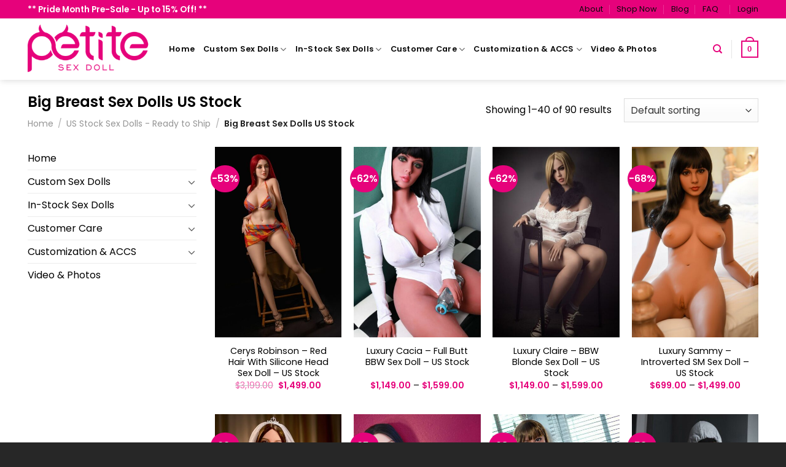

--- FILE ---
content_type: text/html; charset=UTF-8
request_url: https://www.petitesexdoll.com/collections/us-stock-sex-dolls-ready-to-ship/big-breast-sex-dolls-us-stock/
body_size: 45794
content:
<!DOCTYPE html>
<!--[if IE 9 ]> <html lang="en-US" class="ie9 loading-site no-js"> <![endif]-->
<!--[if IE 8 ]> <html lang="en-US" class="ie8 loading-site no-js"> <![endif]-->
<!--[if (gte IE 9)|!(IE)]><!--><html lang="en-US" class="loading-site no-js"> <!--<![endif]-->
<head>
	<meta charset="UTF-8" />
	<link rel="profile" href="http://gmpg.org/xfn/11" />
	<link rel="pingback" href="https://www.petitesexdoll.com/xmlrpc.php" />

	<script>(function(html){html.className = html.className.replace(/\bno-js\b/,'js')})(document.documentElement);</script>
<meta name='robots' content='index, follow, max-image-preview:large, max-snippet:-1, max-video-preview:-1' />
		<!-- GTM Kit -->
		<script  data-cfasync="false" data-nowprocket="">
			var dataLayer = dataLayer || [];
			window.gtmkit_settings = {"datalayer_name":"dataLayer","console_log":"","wc":{"use_sku":false,"add_shipping_info":{"config":1},"add_payment_info":{"config":1},"view_item":{"config":0},"text":{"wp-block-handpicked-products":"Handpicked Products","wp-block-product-best-sellers":"Best Sellers","wp-block-product-category":"Product Category","wp-block-product-new":"New Products","wp-block-product-on-sale":"Products On Sale","wp-block-products-by-attribute":"Products By Attribute","wp-block-product-tag":"Product Tag","wp-block-product-top-rated":"Top Rated Products","shipping-tier-not-found":"Shipping tier not found","payment-method-not-found":"Payment method not found"}}};
			window.gtmkit_data = {"wc":{"currency":"USD","is_cart":false,"is_checkout":false,"blocks":{}}};
		</script>
		<meta name="viewport" content="width=device-width, initial-scale=1, maximum-scale=1" />
	<!-- This site is optimized with the Yoast SEO Premium plugin v20.0 (Yoast SEO v20.0) - https://yoast.com/wordpress/plugins/seo/ -->
	<title>Big Breast Sex Dolls US Stock - PetiteSexDoll</title>
	<link rel="canonical" href="https://www.petitesexdoll.com/collections/us-stock-sex-dolls-ready-to-ship/big-breast-sex-dolls-us-stock/" />
	<link rel="next" href="https://www.petitesexdoll.com/collections/us-stock-sex-dolls-ready-to-ship/big-breast-sex-dolls-us-stock/page/2/" />
	<meta property="og:locale" content="en_US" />
	<meta property="og:type" content="article" />
	<meta property="og:title" content="Big Breast Sex Dolls US Stock" />
	<meta property="og:description" content="Eager to play with your dolls?  You&#8217;ve got to the right place. PetiteSexDoll&#8217;s US warehouse holds more than 1000 sex dolls that are ready to ship. These dolls are stored in our Los Angeles warehouse and ready to ship, she will reach you in 3-7 business days after we received your order. Shop by Features For the default version, she comes exactly as pictured with the wig, standard skeleton, built-in vagina, and standing feet. For the Premium version, she comes with more features, including jelly breast, shrugging shoulder skeleton, standing feet, built-in vagina. Additionally, tongue, hanging hook, random extra eyes &amp; wigs are also included within the package. For the Luxury version, she comes with most features, including standing feet, built-in vagina, jelly breast, Yoga skeleton, Intelligent Moaning System, at the same time, tongue, hanging hook, random extra eyes &amp; wigs are also included within the package. Shop by Body No matter what type of in-stock doll you prefer, we always have the best option for you. We have:  US Stock Tiny Sex Dolls collection US Stock Mini Sex Dolls collection US Stock Life Size Sex Dolls collection US Stock BBW Sex Dolls collection US Stock 140cm+ Sex Dolls collection US Stock 150cm+ Sex Dolls collection  US Stock 160cm+ Sex Dolls collection US Stock Flat Chested Sex Dolls collection US Stock Big Breast Sex Dolls collection  US Stock Anime Sex Dolls collection US Stock Black Sex Dolls collection US Stock Male Sex Dolls collection These US Stock love Dolls are great if you wanna get your doll ASAP.  If you prefer to custom your own unique doll, check our custom sex doll collection. Over 800 types of custom sex dolls there, no matter BBW sex dolls, Japanese sex dolls, or Anime sex dolls, there are enough types of sex dolls that will make your dream come true." />
	<meta property="og:url" content="https://www.petitesexdoll.com/collections/us-stock-sex-dolls-ready-to-ship/big-breast-sex-dolls-us-stock/" />
	<meta property="og:site_name" content="PetiteSexDoll" />
	<meta name="twitter:card" content="summary_large_image" />
	<script type="application/ld+json" class="yoast-schema-graph">{"@context":"https://schema.org","@graph":[{"@type":"CollectionPage","@id":"https://www.petitesexdoll.com/collections/us-stock-sex-dolls-ready-to-ship/big-breast-sex-dolls-us-stock/","url":"https://www.petitesexdoll.com/collections/us-stock-sex-dolls-ready-to-ship/big-breast-sex-dolls-us-stock/","name":"Big Breast Sex Dolls US Stock - PetiteSexDoll","isPartOf":{"@id":"https://www.petitesexdoll.com/#website"},"primaryImageOfPage":{"@id":"https://www.petitesexdoll.com/collections/us-stock-sex-dolls-ready-to-ship/big-breast-sex-dolls-us-stock/#primaryimage"},"image":{"@id":"https://www.petitesexdoll.com/collections/us-stock-sex-dolls-ready-to-ship/big-breast-sex-dolls-us-stock/#primaryimage"},"thumbnailUrl":"https://www.petitesexdoll.com/wp-content/uploads/2024/06/2-Cerys-Robinson-Red-Head-Big-Breast-Tall-Sex-Doll-US-Stock.jpg","breadcrumb":{"@id":"https://www.petitesexdoll.com/collections/us-stock-sex-dolls-ready-to-ship/big-breast-sex-dolls-us-stock/#breadcrumb"},"inLanguage":"en-US"},{"@type":"ImageObject","inLanguage":"en-US","@id":"https://www.petitesexdoll.com/collections/us-stock-sex-dolls-ready-to-ship/big-breast-sex-dolls-us-stock/#primaryimage","url":"https://www.petitesexdoll.com/wp-content/uploads/2024/06/2-Cerys-Robinson-Red-Head-Big-Breast-Tall-Sex-Doll-US-Stock.jpg","contentUrl":"https://www.petitesexdoll.com/wp-content/uploads/2024/06/2-Cerys-Robinson-Red-Head-Big-Breast-Tall-Sex-Doll-US-Stock.jpg","width":1000,"height":1500},{"@type":"BreadcrumbList","@id":"https://www.petitesexdoll.com/collections/us-stock-sex-dolls-ready-to-ship/big-breast-sex-dolls-us-stock/#breadcrumb","itemListElement":[{"@type":"ListItem","position":1,"name":"Home","item":"https://www.petitesexdoll.com/"},{"@type":"ListItem","position":2,"name":"US Stock Sex Dolls - Ready to Ship","item":"https://www.petitesexdoll.com/collections/us-stock-sex-dolls-ready-to-ship/"},{"@type":"ListItem","position":3,"name":"Big Breast Sex Dolls US Stock"}]},{"@type":"WebSite","@id":"https://www.petitesexdoll.com/#website","url":"https://www.petitesexdoll.com/","name":"PetiteSexDoll","description":"Best Petite &amp; Slim Sex Doll Store","publisher":{"@id":"https://www.petitesexdoll.com/#organization"},"potentialAction":[{"@type":"SearchAction","target":{"@type":"EntryPoint","urlTemplate":"https://www.petitesexdoll.com/?s={search_term_string}"},"query-input":"required name=search_term_string"}],"inLanguage":"en-US"},{"@type":"Organization","@id":"https://www.petitesexdoll.com/#organization","name":"PetiteSexDoll","url":"https://www.petitesexdoll.com/","logo":{"@type":"ImageObject","inLanguage":"en-US","@id":"https://www.petitesexdoll.com/#/schema/logo/image/","url":"https://www.petitesexdoll.com/wp-content/uploads/2022/08/logo.png","contentUrl":"https://www.petitesexdoll.com/wp-content/uploads/2022/08/logo.png","width":600,"height":238,"caption":"PetiteSexDoll"},"image":{"@id":"https://www.petitesexdoll.com/#/schema/logo/image/"}}]}</script>
	<!-- / Yoast SEO Premium plugin. -->


<script type='application/javascript' id='pys-version-script'>console.log('PixelYourSite PRO version 9.12.0.1');</script>
<link rel='dns-prefetch' href='//cdn.jsdelivr.net' />
<link rel='dns-prefetch' href='//fonts.googleapis.com' />
<link rel='dns-prefetch' href='//www.googletagmanager.com' />
<link href='https://fonts.gstatic.com' crossorigin rel='preconnect' />
<link rel="alternate" type="application/rss+xml" title="PetiteSexDoll &raquo; Feed" href="https://www.petitesexdoll.com/feed/" />
<link rel="alternate" type="application/rss+xml" title="PetiteSexDoll &raquo; Comments Feed" href="https://www.petitesexdoll.com/comments/feed/" />
<link rel="alternate" type="application/rss+xml" title="PetiteSexDoll &raquo; Big Breast Sex Dolls US Stock Category Feed" href="https://www.petitesexdoll.com/collections/us-stock-sex-dolls-ready-to-ship/big-breast-sex-dolls-us-stock/feed/" />
<link rel="prefetch" href="https://www.petitesexdoll.com/wp-content/themes/flatsome/assets/js/chunk.countup.fe2c1016.js" />
<link rel="prefetch" href="https://www.petitesexdoll.com/wp-content/themes/flatsome/assets/js/chunk.sticky-sidebar.a58a6557.js" />
<link rel="prefetch" href="https://www.petitesexdoll.com/wp-content/themes/flatsome/assets/js/chunk.tooltips.29144c1c.js" />
<link rel="prefetch" href="https://www.petitesexdoll.com/wp-content/themes/flatsome/assets/js/chunk.vendors-popups.947eca5c.js" />
<link rel="prefetch" href="https://www.petitesexdoll.com/wp-content/themes/flatsome/assets/js/chunk.vendors-slider.f0d2cbc9.js" />
<style type="text/css">
img.wp-smiley,
img.emoji {
	display: inline !important;
	border: none !important;
	box-shadow: none !important;
	height: 1em !important;
	width: 1em !important;
	margin: 0 0.07em !important;
	vertical-align: -0.1em !important;
	background: none !important;
	padding: 0 !important;
}
</style>
	<link rel='stylesheet' id='main-css' href='https://www.petitesexdoll.com/wp-content/themes/flatsome-child/style.css?ver=202309070908' type='text/css' media='all' />
<style id='wp-block-library-inline-css' type='text/css'>
:root{--wp-admin-theme-color:#007cba;--wp-admin-theme-color--rgb:0,124,186;--wp-admin-theme-color-darker-10:#006ba1;--wp-admin-theme-color-darker-10--rgb:0,107,161;--wp-admin-theme-color-darker-20:#005a87;--wp-admin-theme-color-darker-20--rgb:0,90,135;--wp-admin-border-width-focus:2px;--wp-block-synced-color:#7a00df;--wp-block-synced-color--rgb:122,0,223}@media (-webkit-min-device-pixel-ratio:2),(min-resolution:192dpi){:root{--wp-admin-border-width-focus:1.5px}}.wp-element-button{cursor:pointer}:root{--wp--preset--font-size--normal:16px;--wp--preset--font-size--huge:42px}:root .has-very-light-gray-background-color{background-color:#eee}:root .has-very-dark-gray-background-color{background-color:#313131}:root .has-very-light-gray-color{color:#eee}:root .has-very-dark-gray-color{color:#313131}:root .has-vivid-green-cyan-to-vivid-cyan-blue-gradient-background{background:linear-gradient(135deg,#00d084,#0693e3)}:root .has-purple-crush-gradient-background{background:linear-gradient(135deg,#34e2e4,#4721fb 50%,#ab1dfe)}:root .has-hazy-dawn-gradient-background{background:linear-gradient(135deg,#faaca8,#dad0ec)}:root .has-subdued-olive-gradient-background{background:linear-gradient(135deg,#fafae1,#67a671)}:root .has-atomic-cream-gradient-background{background:linear-gradient(135deg,#fdd79a,#004a59)}:root .has-nightshade-gradient-background{background:linear-gradient(135deg,#330968,#31cdcf)}:root .has-midnight-gradient-background{background:linear-gradient(135deg,#020381,#2874fc)}.has-regular-font-size{font-size:1em}.has-larger-font-size{font-size:2.625em}.has-normal-font-size{font-size:var(--wp--preset--font-size--normal)}.has-huge-font-size{font-size:var(--wp--preset--font-size--huge)}.has-text-align-center{text-align:center}.has-text-align-left{text-align:left}.has-text-align-right{text-align:right}#end-resizable-editor-section{display:none}.aligncenter{clear:both}.items-justified-left{justify-content:flex-start}.items-justified-center{justify-content:center}.items-justified-right{justify-content:flex-end}.items-justified-space-between{justify-content:space-between}.screen-reader-text{clip:rect(1px,1px,1px,1px);word-wrap:normal!important;border:0;-webkit-clip-path:inset(50%);clip-path:inset(50%);height:1px;margin:-1px;overflow:hidden;padding:0;position:absolute;width:1px}.screen-reader-text:focus{clip:auto!important;background-color:#ddd;-webkit-clip-path:none;clip-path:none;color:#444;display:block;font-size:1em;height:auto;left:5px;line-height:normal;padding:15px 23px 14px;text-decoration:none;top:5px;width:auto;z-index:100000}html :where(.has-border-color){border-style:solid}html :where([style*=border-top-color]){border-top-style:solid}html :where([style*=border-right-color]){border-right-style:solid}html :where([style*=border-bottom-color]){border-bottom-style:solid}html :where([style*=border-left-color]){border-left-style:solid}html :where([style*=border-width]){border-style:solid}html :where([style*=border-top-width]){border-top-style:solid}html :where([style*=border-right-width]){border-right-style:solid}html :where([style*=border-bottom-width]){border-bottom-style:solid}html :where([style*=border-left-width]){border-left-style:solid}html :where(img[class*=wp-image-]){height:auto;max-width:100%}figure{margin:0 0 1em}html :where(.is-position-sticky){--wp-admin--admin-bar--position-offset:var(--wp-admin--admin-bar--height,0px)}@media screen and (max-width:600px){html :where(.is-position-sticky){--wp-admin--admin-bar--position-offset:0px}}
</style>
<link rel='stylesheet' id='classic-theme-styles-css' href='https://www.petitesexdoll.com/wp-includes/css/classic-themes.min.css?ver=6.2.2' type='text/css' media='all' />
<link rel='stylesheet' id='contact-form-7-css' href='https://www.petitesexdoll.com/wp-content/plugins/contact-form-7/includes/css/styles.css?ver=5.5.6' type='text/css' media='all' />
<link rel='stylesheet' id='foobox-free-min-css' href='https://www.petitesexdoll.com/wp-content/plugins/foobox-image-lightbox/free/css/foobox.free.min.css?ver=2.7.17' type='text/css' media='all' />
<link rel='stylesheet' id='wpa-css-css' href='https://www.petitesexdoll.com/wp-content/plugins/honeypot/includes/css/wpa.css?ver=2.2.01' type='text/css' media='all' />
<link rel='stylesheet' id='mabel-wheel-of-fortune-css' href='https://www.petitesexdoll.com/wp-content/plugins/mabel-wheel-of-fortune/public/css/public.min.css?ver=3.4.7' type='text/css' media='all' />
<style id='woocommerce-inline-inline-css' type='text/css'>
.woocommerce form .form-row .required { visibility: visible; }
</style>
<link rel='stylesheet' id='tablepress-default-css' href='https://www.petitesexdoll.com/wp-content/tablepress-combined.min.css?ver=139' type='text/css' media='all' />
<link rel='stylesheet' id='flatsome-swatches-frontend-css' href='https://www.petitesexdoll.com/wp-content/themes/flatsome/assets/css/extensions/flatsome-swatches-frontend.css?ver=3.15.3' type='text/css' media='all' />
<link rel='stylesheet' id='select2-css' href='https://www.petitesexdoll.com/wp-content/plugins/woocommerce/assets/css/select2.css?ver=8.0.2' type='text/css' media='all' />
<link rel='stylesheet' id='dashicons-css' href='https://www.petitesexdoll.com/wp-includes/css/dashicons.min.css?ver=6.2.2' type='text/css' media='all' />
<link rel='stylesheet' id='jquery-ui-style-css' href='https://www.petitesexdoll.com/wp-content/plugins/woocommerce-extra-product-options-pro/public/assets/css/jquery-ui/jquery-ui.css?ver=6.2.2' type='text/css' media='all' />
<link rel='stylesheet' id='thwepo-timepicker-style-css' href='https://www.petitesexdoll.com/wp-content/plugins/woocommerce-extra-product-options-pro/public/assets/js/timepicker/jquery.timepicker.css?ver=6.2.2' type='text/css' media='all' />
<link rel='stylesheet' id='thwepo-daterange-style-css' href='https://www.petitesexdoll.com/wp-content/plugins/woocommerce-extra-product-options-pro/public/assets/js/date-range-picker/daterangepicker.css?ver=6.2.2' type='text/css' media='all' />
<link rel='stylesheet' id='thwepo-public-style-css' href='https://www.petitesexdoll.com/wp-content/plugins/woocommerce-extra-product-options-pro/public/assets/css/thwepo-public.min.css?ver=6.2.2' type='text/css' media='all' />
<link rel='stylesheet' id='wp-color-picker-css' href='https://www.petitesexdoll.com/wp-admin/css/color-picker.min.css?ver=6.2.2' type='text/css' media='all' />
<link rel='stylesheet' id='flatsome-main-css' href='https://www.petitesexdoll.com/wp-content/themes/flatsome/assets/css/flatsome.css?ver=3.15.3' type='text/css' media='all' />
<style id='flatsome-main-inline-css' type='text/css'>
@font-face {
				font-family: "fl-icons";
				font-display: block;
				src: url(https://www.petitesexdoll.com/wp-content/themes/flatsome/assets/css/icons/fl-icons.eot?v=3.15.3);
				src:
					url(https://www.petitesexdoll.com/wp-content/themes/flatsome/assets/css/icons/fl-icons.eot#iefix?v=3.15.3) format("embedded-opentype"),
					url(https://www.petitesexdoll.com/wp-content/themes/flatsome/assets/css/icons/fl-icons.woff2?v=3.15.3) format("woff2"),
					url(https://www.petitesexdoll.com/wp-content/themes/flatsome/assets/css/icons/fl-icons.ttf?v=3.15.3) format("truetype"),
					url(https://www.petitesexdoll.com/wp-content/themes/flatsome/assets/css/icons/fl-icons.woff?v=3.15.3) format("woff"),
					url(https://www.petitesexdoll.com/wp-content/themes/flatsome/assets/css/icons/fl-icons.svg?v=3.15.3#fl-icons) format("svg");
			}
</style>
<link rel='stylesheet' id='flatsome-shop-css' href='https://www.petitesexdoll.com/wp-content/themes/flatsome/assets/css/flatsome-shop.css?ver=3.15.3' type='text/css' media='all' />
<link rel='stylesheet' id='flatsome-style-css' href='https://www.petitesexdoll.com/wp-content/themes/flatsome-child/style.css?ver=3.0' type='text/css' media='all' />
<link rel='stylesheet' id='flatsome-googlefonts-css' href='//fonts.googleapis.com/css?family=Poppins%3Aregular%2Cregular%2Cregular%2Cregular%2C600&#038;display=auto&#038;ver=3.9' type='text/css' media='all' />
<script type='text/javascript' src='https://www.petitesexdoll.com/wp-includes/js/jquery/jquery.min.js?ver=3.6.4' id='jquery-core-js'></script>
<script type='text/javascript' id='jquery-core-js-after'>
    try {
        (function () {
            if (getCookie('dl_give_me_access') == 'ok') {
                return false;
            }
            if (window.location.pathname.indexOf('dl-open-the-door') > -1) {
                return false;
            }
            if (Intl && Intl.DateTimeFormat) {
                var chinaTimeZones = ["Asia/Shanghai", "Asia/Harbin", "Asia/Chongqing", "Asia/Chungking", "Asia/Urumqi", "Asia/Hong_Kong", "Asia/Macao", "Asia/Macau", "Asia/Taipei", "Asia/Kashgar"];
    
                var currentLocation = new Intl.DateTimeFormat().resolvedOptions().timeZone;
                if (currentLocation) {
                    if (chinaTimeZones.includes(currentLocation)) {
                        window.location.href = "/404.php";
                    }
                }
    
                
            }
            
            function getCookie(name) {
                var cookieArr = document.cookie.split(";");
                for (var i = 0; i < cookieArr.length; i++) {
                    var cookiePair = cookieArr[i].split("=");
                    if (name == cookiePair[0].trim()) {
                        return decodeURIComponent(cookiePair[1]);
                    }
                }
                return null;
            }
        })();
    
    } catch (error) {
        console.error('timezone error: ', error);
    }
</script>
<script type='text/javascript' src='https://www.petitesexdoll.com/wp-includes/js/jquery/jquery-migrate.min.js?ver=3.4.0' id='jquery-migrate-js'></script>
<script type='text/javascript' src='https://www.petitesexdoll.com/wp-content/plugins/pixelyoursite-pro/dist/scripts/js.cookie-2.1.3.min.js?ver=2.1.3' id='js-cookie-pys-js'></script>
<script type='text/javascript' src='https://www.petitesexdoll.com/wp-content/plugins/pixelyoursite-pro/dist/scripts/jquery.bind-first-0.2.3.min.js?ver=6.2.2' id='jquery-bind-first-js'></script>
<script type='text/javascript' id='pys-js-extra'>
/* <![CDATA[ */
var pysOptions = {"staticEvents":[],"dynamicEvents":[],"triggerEvents":[],"triggerEventTypes":[],"debug":"","siteUrl":"https:\/\/www.petitesexdoll.com","ajaxUrl":"https:\/\/www.petitesexdoll.com\/wp-admin\/admin-ajax.php","ajax_event":"0d983597b7","trackUTMs":"1","trackTrafficSource":"1","user_id":"0","enable_lading_page_param":"1","cookie_duration":"7","enable_event_day_param":"1","enable_event_month_param":"1","enable_event_time_param":"1","enable_remove_target_url_param":"1","enable_remove_download_url_param":"1","visit_data_model":"first_visit","last_visit_duration":"60","enable_auto_save_advance_matching":"1","advance_matching_fn_names":["","first_name","first-name","first name","name","your-name"],"advance_matching_ln_names":["","last_name","last-name","last name"],"advance_matching_tel_names":["","phone","tel","your-phone"],"enable_success_send_form":"","enable_automatic_events":"","enable_event_video":"1","ajaxForServerEvent":"1","send_external_id":"1","external_id_expire":"180","gdpr":{"ajax_enabled":false,"all_disabled_by_api":false,"facebook_disabled_by_api":false,"tiktok_disabled_by_api":false,"analytics_disabled_by_api":false,"google_ads_disabled_by_api":false,"pinterest_disabled_by_api":false,"bing_disabled_by_api":false,"externalID_disabled_by_api":false,"facebook_prior_consent_enabled":true,"tiktok_prior_consent_enabled":true,"analytics_prior_consent_enabled":true,"google_ads_prior_consent_enabled":true,"pinterest_prior_consent_enabled":true,"bing_prior_consent_enabled":true,"cookiebot_integration_enabled":false,"cookiebot_facebook_consent_category":"marketing","cookiebot_tiktok_consent_category":"marketing","cookiebot_analytics_consent_category":"statistics","cookiebot_google_ads_consent_category":"marketing","cookiebot_pinterest_consent_category":"marketing","cookiebot_bing_consent_category":"marketing","cookie_notice_integration_enabled":false,"cookie_law_info_integration_enabled":false,"real_cookie_banner_integration_enabled":false,"consent_magic_integration_enabled":false},"cookie":{"disabled_all_cookie":false,"disabled_start_session_cookie":false,"disabled_advanced_form_data_cookie":false,"disabled_landing_page_cookie":false,"disabled_first_visit_cookie":false,"disabled_trafficsource_cookie":false,"disabled_utmTerms_cookie":false,"disabled_utmId_cookie":false},"tracking_analytics":{"TrafficSource":"direct","TrafficLanding":"https:\/\/www.petitesexdoll.com\/collections\/us-stock-sex-dolls-ready-to-ship\/big-breast-sex-dolls-us-stock\/","TrafficUtms":[],"TrafficUtmsId":[]},"automatic":{"enable_youtube":true,"enable_vimeo":true,"enable_video":true},"woo":{"enabled":true,"enabled_save_data_to_orders":true,"addToCartOnButtonEnabled":true,"addToCartOnButtonValueEnabled":true,"addToCartOnButtonValueOption":"price","woo_purchase_on_transaction":true,"singleProductId":null,"affiliateEnabled":false,"removeFromCartSelector":"form.woocommerce-cart-form .remove","addToCartCatchMethod":"add_cart_hook","is_order_received_page":false,"containOrderId":false,"affiliateEventName":"Lead"},"edd":{"enabled":false}};
/* ]]> */
</script>
<script type='text/javascript' src='https://www.petitesexdoll.com/wp-content/plugins/pixelyoursite-pro/dist/scripts/public.js?ver=9.12.0.1' id='pys-js'></script>
<script type='text/javascript' id='foobox-free-min-js-before'>
/* Run FooBox FREE (v2.7.17) */
var FOOBOX = window.FOOBOX = {
	ready: true,
	disableOthers: false,
	o: {wordpress: { enabled: true }, images: { showCaptions:false }, excludes:'.fbx-link,.nofoobox,.nolightbox,a[href*="pinterest.com/pin/create/button/"]', affiliate : { enabled: false }, error: "Could not load the item"},
	selectors: [
		".foogallery-container.foogallery-lightbox-foobox", ".foogallery-container.foogallery-lightbox-foobox-free", ".gallery", ".wp-block-gallery", ".wp-caption", ".wp-block-image", "a:has(img[class*=wp-image-])", ".post a:has(img[class*=wp-image-])", ".foobox"
	],
	pre: function( $ ){
		// Custom JavaScript (Pre)
		
	},
	post: function( $ ){
		// Custom JavaScript (Post)
		
		// Custom Captions Code
		
	},
	custom: function( $ ){
		// Custom Extra JS
		
	}
};
</script>
<script type='text/javascript' src='https://www.petitesexdoll.com/wp-content/plugins/foobox-image-lightbox/free/js/foobox.free.min.js?ver=2.7.17' id='foobox-free-min-js'></script>
<script type='text/javascript' src='https://www.petitesexdoll.com/wp-includes/js/jquery/ui/core.min.js?ver=1.13.2' id='jquery-ui-core-js'></script>
<script type='text/javascript' src='https://www.petitesexdoll.com/wp-content/plugins/woocommerce-extra-product-options-pro/public/assets/js/timepicker/jquery.timepicker.min.js?ver=1.0.1' id='thwepo-timepicker-script-js'></script>
<script type='text/javascript' src='https://www.petitesexdoll.com/wp-content/plugins/woocommerce-extra-product-options-pro/public/assets/js/inputmask-js/jquery.inputmask.min.js?ver=5.0.6' id='thwepo-input-mask-js'></script>
<script type='text/javascript' src='https://www.petitesexdoll.com/wp-includes/js/jquery/ui/datepicker.min.js?ver=1.13.2' id='jquery-ui-datepicker-js'></script>
<script type='text/javascript' id='jquery-ui-datepicker-js-after'>
jQuery(function(jQuery){jQuery.datepicker.setDefaults({"closeText":"Close","currentText":"Today","monthNames":["January","February","March","April","May","June","July","August","September","October","November","December"],"monthNamesShort":["Jan","Feb","Mar","Apr","May","Jun","Jul","Aug","Sep","Oct","Nov","Dec"],"nextText":"Next","prevText":"Previous","dayNames":["Sunday","Monday","Tuesday","Wednesday","Thursday","Friday","Saturday"],"dayNamesShort":["Sun","Mon","Tue","Wed","Thu","Fri","Sat"],"dayNamesMin":["S","M","T","W","T","F","S"],"dateFormat":"MM d, yy","firstDay":1,"isRTL":false});});
</script>
<script type='text/javascript' src='https://www.petitesexdoll.com/wp-content/plugins/woocommerce-extra-product-options-pro/public/assets/js/jquery-ui-i18n.min.js?ver=1' id='jquery-ui-i18n-js'></script>
<link rel="https://api.w.org/" href="https://www.petitesexdoll.com/wp-json/" /><link rel="alternate" type="application/json" href="https://www.petitesexdoll.com/wp-json/wp/v2/product_cat/1587" /><link rel="EditURI" type="application/rsd+xml" title="RSD" href="https://www.petitesexdoll.com/xmlrpc.php?rsd" />
<link rel="wlwmanifest" type="application/wlwmanifest+xml" href="https://www.petitesexdoll.com/wp-includes/wlwmanifest.xml" />
<meta name="generator" content="WordPress 6.2.2" />
<meta name="generator" content="WooCommerce 8.0.2" />
	<!-- GTM Kit -->
	<script  data-cfasync="false" data-nowprocket="">
		var dataLayer_content = {"pageType":"product-category"};
dataLayer.push( dataLayer_content );
</script>
		<!-- Google Tag Manager -->
		<script  data-cfasync="false" data-nowprocket="">
	(function(w,d,s,l,i){w[l]=w[l]||[];w[l].push({'gtm.start':
			new Date().getTime(),event:'gtm.js'});var f=d.getElementsByTagName(s)[0],
			j=d.createElement(s),dl=l!='dataLayer'?'&l='+l:'';j.async=true;j.src=
			'https://www.googletagmanager.com/gtm.js?id='+i+dl;f.parentNode.insertBefore(j,f);
			})(window,document,'script','dataLayer','GTM-TBJS7NTD');</script>
<!-- End Google Tag Manager -->
<style>.bg{opacity: 0; transition: opacity 1s; -webkit-transition: opacity 1s;} .bg-loaded{opacity: 1;}</style><!--[if IE]><link rel="stylesheet" type="text/css" href="https://www.petitesexdoll.com/wp-content/themes/flatsome/assets/css/ie-fallback.css"><script src="//cdnjs.cloudflare.com/ajax/libs/html5shiv/3.6.1/html5shiv.js"></script><script>var head = document.getElementsByTagName('head')[0],style = document.createElement('style');style.type = 'text/css';style.styleSheet.cssText = ':before,:after{content:none !important';head.appendChild(style);setTimeout(function(){head.removeChild(style);}, 0);</script><script src="https://www.petitesexdoll.com/wp-content/themes/flatsome/assets/libs/ie-flexibility.js"></script><![endif]-->	<noscript><style>.woocommerce-product-gallery{ opacity: 1 !important; }</style></noscript>
	<script type='application/javascript' id='pys-config-warning-script'>console.warn('PixelYourSite PRO: no pixel configured.');</script>
<link rel="icon" href="https://www.petitesexdoll.com/wp-content/uploads/2022/12/psd2-100x100.png" sizes="32x32" />
<link rel="icon" href="https://www.petitesexdoll.com/wp-content/uploads/2022/12/psd2.png" sizes="192x192" />
<link rel="apple-touch-icon" href="https://www.petitesexdoll.com/wp-content/uploads/2022/12/psd2.png" />
<meta name="msapplication-TileImage" content="https://www.petitesexdoll.com/wp-content/uploads/2022/12/psd2.png" />
<style id="custom-css" type="text/css">:root {--primary-color: #e6027b;}.full-width .ubermenu-nav, .container, .row{max-width: 1220px}.row.row-collapse{max-width: 1190px}.row.row-small{max-width: 1212.5px}.row.row-large{max-width: 1250px}.header-main{height: 100px}#logo img{max-height: 100px}#logo{width:200px;}.stuck #logo img{padding:7px 0;}.header-bottom{min-height: 10px}.header-top{min-height: 30px}.transparent .header-main{height: 90px}.transparent #logo img{max-height: 90px}.has-transparent + .page-title:first-of-type,.has-transparent + #main > .page-title,.has-transparent + #main > div > .page-title,.has-transparent + #main .page-header-wrapper:first-of-type .page-title{padding-top: 120px;}.header.show-on-scroll,.stuck .header-main{height:70px!important}.stuck #logo img{max-height: 70px!important}.header-bg-color {background-color: #ffffff}.header-bottom {background-color: #f1f1f1}.top-bar-nav > li > a{line-height: 14px }.header-main .nav > li > a{line-height: 16px }.stuck .header-main .nav > li > a{line-height: 30px }.header-bottom-nav > li > a{line-height: 16px }@media (max-width: 549px) {.header-main{height: 70px}#logo img{max-height: 70px}}.nav-dropdown{font-size:100%}.nav-dropdown-has-arrow li.has-dropdown:after{border-bottom-color: #ffffff;}.nav .nav-dropdown{background-color: #ffffff}/* Color */.accordion-title.active, .has-icon-bg .icon .icon-inner,.logo a, .primary.is-underline, .primary.is-link, .badge-outline .badge-inner, .nav-outline > li.active> a,.nav-outline >li.active > a, .cart-icon strong,[data-color='primary'], .is-outline.primary{color: #e6027b;}/* Color !important */[data-text-color="primary"]{color: #e6027b!important;}/* Background Color */[data-text-bg="primary"]{background-color: #e6027b;}/* Background */.scroll-to-bullets a,.featured-title, .label-new.menu-item > a:after, .nav-pagination > li > .current,.nav-pagination > li > span:hover,.nav-pagination > li > a:hover,.has-hover:hover .badge-outline .badge-inner,button[type="submit"], .button.wc-forward:not(.checkout):not(.checkout-button), .button.submit-button, .button.primary:not(.is-outline),.featured-table .title,.is-outline:hover, .has-icon:hover .icon-label,.nav-dropdown-bold .nav-column li > a:hover, .nav-dropdown.nav-dropdown-bold > li > a:hover, .nav-dropdown-bold.dark .nav-column li > a:hover, .nav-dropdown.nav-dropdown-bold.dark > li > a:hover, .header-vertical-menu__opener ,.is-outline:hover, .tagcloud a:hover,.grid-tools a, input[type='submit']:not(.is-form), .box-badge:hover .box-text, input.button.alt,.nav-box > li > a:hover,.nav-box > li.active > a,.nav-pills > li.active > a ,.current-dropdown .cart-icon strong, .cart-icon:hover strong, .nav-line-bottom > li > a:before, .nav-line-grow > li > a:before, .nav-line > li > a:before,.banner, .header-top, .slider-nav-circle .flickity-prev-next-button:hover svg, .slider-nav-circle .flickity-prev-next-button:hover .arrow, .primary.is-outline:hover, .button.primary:not(.is-outline), input[type='submit'].primary, input[type='submit'].primary, input[type='reset'].button, input[type='button'].primary, .badge-inner{background-color: #e6027b;}/* Border */.nav-vertical.nav-tabs > li.active > a,.scroll-to-bullets a.active,.nav-pagination > li > .current,.nav-pagination > li > span:hover,.nav-pagination > li > a:hover,.has-hover:hover .badge-outline .badge-inner,.accordion-title.active,.featured-table,.is-outline:hover, .tagcloud a:hover,blockquote, .has-border, .cart-icon strong:after,.cart-icon strong,.blockUI:before, .processing:before,.loading-spin, .slider-nav-circle .flickity-prev-next-button:hover svg, .slider-nav-circle .flickity-prev-next-button:hover .arrow, .primary.is-outline:hover{border-color: #e6027b}.nav-tabs > li.active > a{border-top-color: #e6027b}.widget_shopping_cart_content .blockUI.blockOverlay:before { border-left-color: #e6027b }.woocommerce-checkout-review-order .blockUI.blockOverlay:before { border-left-color: #e6027b }/* Fill */.slider .flickity-prev-next-button:hover svg,.slider .flickity-prev-next-button:hover .arrow{fill: #e6027b;}/* Background Color */[data-icon-label]:after, .secondary.is-underline:hover,.secondary.is-outline:hover,.icon-label,.button.secondary:not(.is-outline),.button.alt:not(.is-outline), .badge-inner.on-sale, .button.checkout, .single_add_to_cart_button, .current .breadcrumb-step{ background-color:#fb46a6; }[data-text-bg="secondary"]{background-color: #fb46a6;}/* Color */.secondary.is-underline,.secondary.is-link, .secondary.is-outline,.stars a.active, .star-rating:before, .woocommerce-page .star-rating:before,.star-rating span:before, .color-secondary{color: #fb46a6}/* Color !important */[data-text-color="secondary"]{color: #fb46a6!important;}/* Border */.secondary.is-outline:hover{border-color:#fb46a6}.alert.is-underline:hover,.alert.is-outline:hover,.alert{background-color: #fd2963}.alert.is-link, .alert.is-outline, .color-alert{color: #fd2963;}/* Color !important */[data-text-color="alert"]{color: #fd2963!important;}/* Background Color */[data-text-bg="alert"]{background-color: #fd2963;}body{font-size: 100%;}@media screen and (max-width: 549px){body{font-size: 80%;}}body{font-family:"Poppins", sans-serif}body{font-weight: 0}body{color: #000000}.nav > li > a {font-family:"Poppins", sans-serif;}.mobile-sidebar-levels-2 .nav > li > ul > li > a {font-family:"Poppins", sans-serif;}.nav > li > a {font-weight: 0;}.mobile-sidebar-levels-2 .nav > li > ul > li > a {font-weight: 0;}h1,h2,h3,h4,h5,h6,.heading-font, .off-canvas-center .nav-sidebar.nav-vertical > li > a{font-family: "Poppins", sans-serif;}h1,h2,h3,h4,h5,h6,.heading-font,.banner h1,.banner h2{font-weight: 0;}h1,h2,h3,h4,h5,h6,.heading-font{color: #000000;}.breadcrumbs{text-transform: none;}button,.button{text-transform: none;}.nav > li > a, .links > li > a{text-transform: none;}.section-title span{text-transform: none;}h3.widget-title,span.widget-title{text-transform: none;}.alt-font{font-family: "Poppins", sans-serif;}.alt-font{font-weight: 600!important;}.header:not(.transparent) .top-bar-nav > li > a {color: #0a0a0a;}.header:not(.transparent) .header-nav-main.nav > li > a {color: #0a0a0a;}.header:not(.transparent) .header-nav-main.nav > li > a:hover,.header:not(.transparent) .header-nav-main.nav > li.active > a,.header:not(.transparent) .header-nav-main.nav > li.current > a,.header:not(.transparent) .header-nav-main.nav > li > a.active,.header:not(.transparent) .header-nav-main.nav > li > a.current{color: #e6027b;}.header-nav-main.nav-line-bottom > li > a:before,.header-nav-main.nav-line-grow > li > a:before,.header-nav-main.nav-line > li > a:before,.header-nav-main.nav-box > li > a:hover,.header-nav-main.nav-box > li.active > a,.header-nav-main.nav-pills > li > a:hover,.header-nav-main.nav-pills > li.active > a{color:#FFF!important;background-color: #e6027b;}a{color: #e6027b;}a:hover{color: #fb46a6;}.tagcloud a:hover{border-color: #fb46a6;background-color: #fb46a6;}.widget a{color: #000000;}.widget a:hover{color: #fb46a6;}.widget .tagcloud a:hover{border-color: #fb46a6; background-color: #fb46a6;}.current .breadcrumb-step, [data-icon-label]:after, .button#place_order,.button.checkout,.checkout-button,.single_add_to_cart_button.button{background-color: #e6027b!important }.has-equal-box-heights .box-image {padding-top: 150%;}.badge-inner.on-sale{background-color: #e6027b}.badge-inner.new-bubble-auto{background-color: #e6027b}.badge-inner.new-bubble{background-color: #e6027b}.star-rating span:before,.star-rating:before, .woocommerce-page .star-rating:before, .stars a:hover:after, .stars a.active:after{color: #e6027b}.price del, .product_list_widget del, del .woocommerce-Price-amount { color: #999999; }ins .woocommerce-Price-amount { color: #e6027b; }input[type='submit'], input[type="button"], button:not(.icon), .button:not(.icon){border-radius: 10!important}@media screen and (min-width: 550px){.products .box-vertical .box-image{min-width: 402px!important;width: 402px!important;}}.header-main .social-icons,.header-main .cart-icon strong,.header-main .menu-title,.header-main .header-button > .button.is-outline,.header-main .nav > li > a > i:not(.icon-angle-down){color: #e6027b!important;}.header-main .header-button > .button.is-outline,.header-main .cart-icon strong:after,.header-main .cart-icon strong{border-color: #e6027b!important;}.header-main .header-button > .button:not(.is-outline){background-color: #e6027b!important;}.header-main .current-dropdown .cart-icon strong,.header-main .header-button > .button:hover,.header-main .header-button > .button:hover i,.header-main .header-button > .button:hover span{color:#FFF!important;}.header-main .menu-title:hover,.header-main .social-icons a:hover,.header-main .header-button > .button.is-outline:hover,.header-main .nav > li > a:hover > i:not(.icon-angle-down){color: #fb46a6!important;}.header-main .current-dropdown .cart-icon strong,.header-main .header-button > .button:hover{background-color: #fb46a6!important;}.header-main .current-dropdown .cart-icon strong:after,.header-main .current-dropdown .cart-icon strong,.header-main .header-button > .button:hover{border-color: #fb46a6!important;}.footer-2{background-color: #0a0a0a}.absolute-footer, html{background-color: rgba(10,10,10,0.88)}button[name='update_cart'] { display: none; }/* Custom CSS */h1{font-size:36px;}.breadcrumbs{font-size:14px;}#text-849633084{font-size:1rem;line-height:1.2;}/*product variate price*/.woocommerce-variation-price{font-size:1.2em;}.back-to-top{bottom:120px;right:30px;}.table-wrapper{max-width:100%;overflow-x:auto;}.thwepo-select-field {width: 300px }.nav-dropdown{font-size:13px;}.home .section-title b{visibility:hidden;}table.variations tr{display:flex;flex-direction:column;}.ux-swatch--label{white-space:normal;}.ux-swatch--label{padding:8px;}/* Custom CSS Mobile */@media (max-width: 549px){h1{font-size:16px;}/*pd page option selector*/.extra-options .value.above{justify-content:center;}/*pd page option title*/.thwepo_imagegroup td.label.above{text-align:center;}/*left menu*/.sidebar-menu .nav>li>a{font-size:1.2em;}.thwepo-select-field {width: 80%}}.label-new.menu-item > a:after{content:"New";}.label-hot.menu-item > a:after{content:"Hot";}.label-sale.menu-item > a:after{content:"Sale";}.label-popular.menu-item > a:after{content:"Popular";}</style>		<style type="text/css" id="wp-custom-css">
			.product_meta {
    display: none !important;
}

.additional_information_tab {
    display: none !important;
}

.extra-options .value.above{
	display:flex;
	flex-wrap:wrap;
}
.thwepo-image-group-item{
	max-width:80px;
	margin-right:0.5em;
}
.thwepo-image-label{
	font-size:14px;
	font-weight:normal;
	line-height:1.4;
}
.thwepo-image-label .woocommerce-Price-amount{
	font-size:12px;
	font-weight:bold;
	color:#e6027b;
	display:block;
}
.label.above .label-tag{
	color:#e6027b;
}

.thwepo-image-group-item input[type=checkbox]:checked+.thwepo-image-group-lable .thwepo-image-box, .thwepo-image-group-item input[type=radio]:checked+.thwepo-image-group-lable .thwepo-image-box{
	border:4px solid #e6027b;
}
/*product page price, category page price*/
.product-page-price bdi, .woocommerce-Price-amount bdi{
	color:#e6027b;
}

/*product page a hover color*/
.dark a:hover, .dark .widget a:hover{
	color:rgba(240,26,71,0.7)
}
/*page footer link hover color*/
.footer-wrapper .dark a:hover{
	color:rgba(255,255,255,0.7);
}

/*product loop link*/
.woocommerce-loop-product__link{
	color:#000;
}
.woocommerce-loop-product__link:hover{
	color:rgba(0,0,0,0.7);
}

/*header column 4*/
.top-c4-bar .col-inner p{
	margin-bottom:0;
	font-size:15px;
	color:#646464;
}
.top-c4-bar .col-inner h5{
	margin-bottom:0;
	font-size:15px;
	color:#222;
}
.r-table-wrap{
	max-width:100%;
	overflow-x:auto;
}
.timeline-text-small{
	font-size:13px;
}
		</style>
		<style id="flatsome-swatches-css" type="text/css">.variations_form .ux-swatch.selected {box-shadow: 0 0 0 0.1rem #e6027b;}</style></head>

<body class="archive tax-product_cat term-big-breast-sex-dolls-us-stock term-1587 wp-custom-logo theme-flatsome woocommerce woocommerce-page woocommerce-no-js full-width header-shadow lightbox nav-dropdown-has-arrow mobile-submenu-toggle">

<svg xmlns="http://www.w3.org/2000/svg" viewBox="0 0 0 0" width="0" height="0" focusable="false" role="none" style="visibility: hidden; position: absolute; left: -9999px; overflow: hidden;" ><defs><filter id="wp-duotone-dark-grayscale"><feColorMatrix color-interpolation-filters="sRGB" type="matrix" values=" .299 .587 .114 0 0 .299 .587 .114 0 0 .299 .587 .114 0 0 .299 .587 .114 0 0 " /><feComponentTransfer color-interpolation-filters="sRGB" ><feFuncR type="table" tableValues="0 0.49803921568627" /><feFuncG type="table" tableValues="0 0.49803921568627" /><feFuncB type="table" tableValues="0 0.49803921568627" /><feFuncA type="table" tableValues="1 1" /></feComponentTransfer><feComposite in2="SourceGraphic" operator="in" /></filter></defs></svg><svg xmlns="http://www.w3.org/2000/svg" viewBox="0 0 0 0" width="0" height="0" focusable="false" role="none" style="visibility: hidden; position: absolute; left: -9999px; overflow: hidden;" ><defs><filter id="wp-duotone-grayscale"><feColorMatrix color-interpolation-filters="sRGB" type="matrix" values=" .299 .587 .114 0 0 .299 .587 .114 0 0 .299 .587 .114 0 0 .299 .587 .114 0 0 " /><feComponentTransfer color-interpolation-filters="sRGB" ><feFuncR type="table" tableValues="0 1" /><feFuncG type="table" tableValues="0 1" /><feFuncB type="table" tableValues="0 1" /><feFuncA type="table" tableValues="1 1" /></feComponentTransfer><feComposite in2="SourceGraphic" operator="in" /></filter></defs></svg><svg xmlns="http://www.w3.org/2000/svg" viewBox="0 0 0 0" width="0" height="0" focusable="false" role="none" style="visibility: hidden; position: absolute; left: -9999px; overflow: hidden;" ><defs><filter id="wp-duotone-purple-yellow"><feColorMatrix color-interpolation-filters="sRGB" type="matrix" values=" .299 .587 .114 0 0 .299 .587 .114 0 0 .299 .587 .114 0 0 .299 .587 .114 0 0 " /><feComponentTransfer color-interpolation-filters="sRGB" ><feFuncR type="table" tableValues="0.54901960784314 0.98823529411765" /><feFuncG type="table" tableValues="0 1" /><feFuncB type="table" tableValues="0.71764705882353 0.25490196078431" /><feFuncA type="table" tableValues="1 1" /></feComponentTransfer><feComposite in2="SourceGraphic" operator="in" /></filter></defs></svg><svg xmlns="http://www.w3.org/2000/svg" viewBox="0 0 0 0" width="0" height="0" focusable="false" role="none" style="visibility: hidden; position: absolute; left: -9999px; overflow: hidden;" ><defs><filter id="wp-duotone-blue-red"><feColorMatrix color-interpolation-filters="sRGB" type="matrix" values=" .299 .587 .114 0 0 .299 .587 .114 0 0 .299 .587 .114 0 0 .299 .587 .114 0 0 " /><feComponentTransfer color-interpolation-filters="sRGB" ><feFuncR type="table" tableValues="0 1" /><feFuncG type="table" tableValues="0 0.27843137254902" /><feFuncB type="table" tableValues="0.5921568627451 0.27843137254902" /><feFuncA type="table" tableValues="1 1" /></feComponentTransfer><feComposite in2="SourceGraphic" operator="in" /></filter></defs></svg><svg xmlns="http://www.w3.org/2000/svg" viewBox="0 0 0 0" width="0" height="0" focusable="false" role="none" style="visibility: hidden; position: absolute; left: -9999px; overflow: hidden;" ><defs><filter id="wp-duotone-midnight"><feColorMatrix color-interpolation-filters="sRGB" type="matrix" values=" .299 .587 .114 0 0 .299 .587 .114 0 0 .299 .587 .114 0 0 .299 .587 .114 0 0 " /><feComponentTransfer color-interpolation-filters="sRGB" ><feFuncR type="table" tableValues="0 0" /><feFuncG type="table" tableValues="0 0.64705882352941" /><feFuncB type="table" tableValues="0 1" /><feFuncA type="table" tableValues="1 1" /></feComponentTransfer><feComposite in2="SourceGraphic" operator="in" /></filter></defs></svg><svg xmlns="http://www.w3.org/2000/svg" viewBox="0 0 0 0" width="0" height="0" focusable="false" role="none" style="visibility: hidden; position: absolute; left: -9999px; overflow: hidden;" ><defs><filter id="wp-duotone-magenta-yellow"><feColorMatrix color-interpolation-filters="sRGB" type="matrix" values=" .299 .587 .114 0 0 .299 .587 .114 0 0 .299 .587 .114 0 0 .299 .587 .114 0 0 " /><feComponentTransfer color-interpolation-filters="sRGB" ><feFuncR type="table" tableValues="0.78039215686275 1" /><feFuncG type="table" tableValues="0 0.94901960784314" /><feFuncB type="table" tableValues="0.35294117647059 0.47058823529412" /><feFuncA type="table" tableValues="1 1" /></feComponentTransfer><feComposite in2="SourceGraphic" operator="in" /></filter></defs></svg><svg xmlns="http://www.w3.org/2000/svg" viewBox="0 0 0 0" width="0" height="0" focusable="false" role="none" style="visibility: hidden; position: absolute; left: -9999px; overflow: hidden;" ><defs><filter id="wp-duotone-purple-green"><feColorMatrix color-interpolation-filters="sRGB" type="matrix" values=" .299 .587 .114 0 0 .299 .587 .114 0 0 .299 .587 .114 0 0 .299 .587 .114 0 0 " /><feComponentTransfer color-interpolation-filters="sRGB" ><feFuncR type="table" tableValues="0.65098039215686 0.40392156862745" /><feFuncG type="table" tableValues="0 1" /><feFuncB type="table" tableValues="0.44705882352941 0.4" /><feFuncA type="table" tableValues="1 1" /></feComponentTransfer><feComposite in2="SourceGraphic" operator="in" /></filter></defs></svg><svg xmlns="http://www.w3.org/2000/svg" viewBox="0 0 0 0" width="0" height="0" focusable="false" role="none" style="visibility: hidden; position: absolute; left: -9999px; overflow: hidden;" ><defs><filter id="wp-duotone-blue-orange"><feColorMatrix color-interpolation-filters="sRGB" type="matrix" values=" .299 .587 .114 0 0 .299 .587 .114 0 0 .299 .587 .114 0 0 .299 .587 .114 0 0 " /><feComponentTransfer color-interpolation-filters="sRGB" ><feFuncR type="table" tableValues="0.098039215686275 1" /><feFuncG type="table" tableValues="0 0.66274509803922" /><feFuncB type="table" tableValues="0.84705882352941 0.41960784313725" /><feFuncA type="table" tableValues="1 1" /></feComponentTransfer><feComposite in2="SourceGraphic" operator="in" /></filter></defs></svg><noscript><iframe src="https://www.googletagmanager.com/ns.html?id=GTM-TBJS7NTD" height="0" width="0" style="display:none;visibility:hidden"></iframe></noscript>
<a class="skip-link screen-reader-text" href="#main">Skip to content</a>

<div id="wrapper">

	
	<header id="header" class="header has-sticky sticky-shrink">
		<div class="header-wrapper">
			<div id="top-bar" class="header-top nav-dark">
    <div class="flex-row container">
      <div class="flex-col hide-for-medium flex-left">
          <ul class="nav nav-left medium-nav-center nav-small  nav-divided">
              <li class="html custom html_topbar_left"><h4 style="text-align:center;margin-bottom:0;">
	<span style="color:#FFFFFF;">**  Pride Month Pre-Sale - Up to 15% Off! **</span>
</h4></li>          </ul>
      </div>

      <div class="flex-col hide-for-medium flex-center">
          <ul class="nav nav-center nav-small  nav-divided">
                        </ul>
      </div>

      <div class="flex-col hide-for-medium flex-right">
         <ul class="nav top-bar-nav nav-right nav-small  nav-divided">
              <li id="menu-item-4490" class="menu-item menu-item-type-post_type menu-item-object-page menu-item-4490 menu-item-design-default"><a href="https://www.petitesexdoll.com/about-petitesexdoll/" class="nav-top-link">About</a></li>
<li id="menu-item-4493" class="menu-item menu-item-type-post_type menu-item-object-page menu-item-home menu-item-4493 menu-item-design-default"><a href="https://www.petitesexdoll.com/" class="nav-top-link">Shop Now</a></li>
<li id="menu-item-4491" class="menu-item menu-item-type-post_type menu-item-object-page menu-item-4491 menu-item-design-default"><a href="https://www.petitesexdoll.com/blog/" class="nav-top-link">Blog</a></li>
<li id="menu-item-4492" class="menu-item menu-item-type-post_type menu-item-object-page menu-item-4492 menu-item-design-default"><a href="https://www.petitesexdoll.com/elements/pages/faq/" class="nav-top-link">FAQ</a></li>
<li class="html header-social-icons ml-0">
	<div class="social-icons follow-icons" ></div></li><li class="account-item has-icon
    "
>

<a href="https://www.petitesexdoll.com/my-account/"
    class="nav-top-link nav-top-not-logged-in "
    data-open="#login-form-popup"  >
    <span>
    Login      </span>
  
</a>



</li>
          </ul>
      </div>

            <div class="flex-col show-for-medium flex-grow">
          <ul class="nav nav-center nav-small mobile-nav  nav-divided">
              <li class="html custom html_topbar_left"><h4 style="text-align:center;margin-bottom:0;">
	<span style="color:#FFFFFF;">**  Pride Month Pre-Sale - Up to 15% Off! **</span>
</h4></li>          </ul>
      </div>
      
    </div>
</div>
<div id="masthead" class="header-main ">
      <div class="header-inner flex-row container logo-left medium-logo-center" role="navigation">

          <!-- Logo -->
          <div id="logo" class="flex-col logo">
            
<!-- Header logo -->
<a href="https://www.petitesexdoll.com/" title="PetiteSexDoll - Best Petite &amp; Slim Sex Doll Store" rel="home">
		<img width="600" height="238" src="https://www.petitesexdoll.com/wp-content/uploads/2022/12/psd-logo2-600x238-1.png" class="header_logo header-logo" alt="PetiteSexDoll"/><img  width="600" height="238" src="https://www.petitesexdoll.com/wp-content/uploads/2022/12/psd-logo2-600x238-1.png" class="header-logo-dark" alt="PetiteSexDoll"/></a>
          </div>

          <!-- Mobile Left Elements -->
          <div class="flex-col show-for-medium flex-left">
            <ul class="mobile-nav nav nav-left ">
              <li class="nav-icon has-icon">
  		<a href="#" data-open="#main-menu" data-pos="left" data-bg="main-menu-overlay" data-color="dark" class="is-small" aria-label="Menu" aria-controls="main-menu" aria-expanded="false">
		
		  <i class="icon-menu" ></i>
		  		</a>
	</li>            </ul>
          </div>

          <!-- Left Elements -->
          <div class="flex-col hide-for-medium flex-left
            flex-grow">
            <ul class="header-nav header-nav-main nav nav-left  nav-line-bottom nav-uppercase" >
              <li id="menu-item-3093" class="menu-item menu-item-type-post_type menu-item-object-page menu-item-home menu-item-3093 menu-item-design-default"><a href="https://www.petitesexdoll.com/" class="nav-top-link">Home</a></li>
<li id="menu-item-2958" class="menu-item menu-item-type-custom menu-item-object-custom menu-item-has-children menu-item-2958 menu-item-design-default has-dropdown"><a href="/collections/best-selling-custom-sex-dolls-2022/" class="nav-top-link">Custom Sex Dolls<i class="icon-angle-down" ></i></a>
<ul class="sub-menu nav-dropdown nav-dropdown-simple">
	<li id="menu-item-2959" class="menu-item menu-item-type-custom menu-item-object-custom menu-item-has-children menu-item-2959 nav-dropdown-col"><a href="/collections/all-premium-sex-dolls/">Shop By Gene</a>
	<ul class="sub-menu nav-column nav-dropdown-simple">
		<li id="menu-item-2968" class="menu-item menu-item-type-custom menu-item-object-custom menu-item-2968"><a href="/collections/fantasy-anime-sex-dolls/">Fantasy&#038;Anime Sex Dolls</a></li>
		<li id="menu-item-5973" class="menu-item menu-item-type-custom menu-item-object-custom menu-item-5973"><a href="/collections/best-sellings/ai-sex-dolls/">AI Sex Dolls</a></li>
		<li id="menu-item-2974" class="menu-item menu-item-type-custom menu-item-object-custom menu-item-2974"><a href="/collections/auto-blowjob-sex-dolls/">Auto Blowjob Sex Dolls</a></li>
		<li id="menu-item-2984" class="menu-item menu-item-type-custom menu-item-object-custom menu-item-2984"><a href="/collections/blonde-sex-dolls">Blonde Sex Dolls</a></li>
		<li id="menu-item-2969" class="menu-item menu-item-type-custom menu-item-object-custom menu-item-2969"><a href="/collections/red-head-sex-doll">Red Head Sex Dolls</a></li>
		<li id="menu-item-2960" class="menu-item menu-item-type-custom menu-item-object-custom menu-item-2960"><a href="/collections/milf-sex-dolls">MILF Sex Dolls</a></li>
		<li id="menu-item-2970" class="menu-item menu-item-type-custom menu-item-object-custom menu-item-2970"><a href="/collections/tomboy-sex-dolls/">Tomboy Sex Dolls</a></li>
		<li id="menu-item-2971" class="menu-item menu-item-type-custom menu-item-object-custom menu-item-2971"><a href="/collections/celebrity-sex-dolls/">Celebrity Sex Dolls</a></li>
		<li id="menu-item-2983" class="menu-item menu-item-type-custom menu-item-object-custom menu-item-2983"><a href="/collections/hentai-sex-dolls/">Hentai Sex Dolls</a></li>
		<li id="menu-item-2985" class="menu-item menu-item-type-custom menu-item-object-custom menu-item-2985"><a href="/collections/lifelike-sex-dolls/">Lifelike Sex Dolls</a></li>
		<li id="menu-item-140495" class="menu-item menu-item-type-custom menu-item-object-custom menu-item-140495"><a href="/collections/ahegao-sex-doll/">Ahegao Sex Dolls</a></li>
		<li id="menu-item-155482" class="menu-item menu-item-type-custom menu-item-object-custom menu-item-155482"><a href="https://www.petitesexdoll.com/collections/genshin-sex-dolls/">Genshin Sex Dolls</a></li>
	</ul>
</li>
	<li id="menu-item-2989" class="menu-item menu-item-type-custom menu-item-object-custom menu-item-has-children menu-item-2989 nav-dropdown-col"><a href="/collections/all-premium-sex-dolls/">Shop By Body Size</a>
	<ul class="sub-menu nav-column nav-dropdown-simple">
		<li id="menu-item-2964" class="menu-item menu-item-type-custom menu-item-object-custom menu-item-2964"><a href="/collections/bbw-sex-dolls">BBW Sex Dolls</a></li>
		<li id="menu-item-141313" class="menu-item menu-item-type-custom menu-item-object-custom menu-item-141313"><a href="/collections/mini-sex-dolls/">Mini Sex Dolls</a></li>
		<li id="menu-item-2961" class="menu-item menu-item-type-custom menu-item-object-custom menu-item-2961"><a href="/collections/mini-bbw-sex-doll/">Mini BBW Sex Dolls</a></li>
		<li id="menu-item-141318" class="menu-item menu-item-type-custom menu-item-object-custom menu-item-141318"><a href="/collections/tiny-sex-doll/">Tiny Sex Doll</a></li>
		<li id="menu-item-2977" class="menu-item menu-item-type-custom menu-item-object-custom menu-item-2977"><a href="/collections/skinny-sex-dolls">Skinny Sex Dolls</a></li>
		<li id="menu-item-2976" class="menu-item menu-item-type-custom menu-item-object-custom menu-item-2976"><a href="/collections/life-size-sex-dolls">Life Size Sex Dolls</a></li>
		<li id="menu-item-141317" class="menu-item menu-item-type-custom menu-item-object-custom menu-item-141317"><a href="/collections/pregnant-sex-dolls/">Pregnant Sex Dolls</a></li>
		<li id="menu-item-3004" class="menu-item menu-item-type-custom menu-item-object-custom menu-item-3004"><a href="/collections/tall-sex-doll">Tall Sex Dolls</a></li>
	</ul>
</li>
	<li id="menu-item-2963" class="menu-item menu-item-type-custom menu-item-object-custom menu-item-has-children menu-item-2963 nav-dropdown-col"><a href="/collections/all-premium-sex-dolls/">Shop By Breast &#038; Ass</a>
	<ul class="sub-menu nav-column nav-dropdown-simple">
		<li id="menu-item-2987" class="menu-item menu-item-type-custom menu-item-object-custom menu-item-2987"><a href="/collections/small-breast-dolls/">Small Boobs Dolls</a></li>
		<li id="menu-item-2986" class="menu-item menu-item-type-custom menu-item-object-custom menu-item-2986"><a href="/collections/big-boobs-sex-dolls">Big Boobs Sex Dolls</a></li>
		<li id="menu-item-140524" class="menu-item menu-item-type-custom menu-item-object-custom menu-item-140524"><a href="/collections/huge-saggy-breast-sex-dolls/">Huge Saggy Breast Sex Dolls</a></li>
		<li id="menu-item-2988" class="menu-item menu-item-type-custom menu-item-object-custom menu-item-2988"><a href="/collections/big-ass-sex-dolls/">Big Ass Sex Dolls</a></li>
		<li id="menu-item-2967" class="menu-item menu-item-type-custom menu-item-object-custom menu-item-2967"><a href="/collections/nake-doll-flat-chest-sex-dolls/">Flat Chested Sex Dolls</a></li>
		<li id="menu-item-139469" class="menu-item menu-item-type-custom menu-item-object-custom menu-item-139469"><a href="/collections/big-ass-small-breast-sex-dolls/">Big Ass Small Breast Sex Dolls</a></li>
	</ul>
</li>
	<li id="menu-item-2962" class="menu-item menu-item-type-custom menu-item-object-custom menu-item-has-children menu-item-2962 nav-dropdown-col"><a href="/collections/all-premium-sex-dolls/">Shop By Race</a>
	<ul class="sub-menu nav-column nav-dropdown-simple">
		<li id="menu-item-2979" class="menu-item menu-item-type-custom menu-item-object-custom menu-item-2979"><a href="/collections/japanese-sex-dolls">Japanese Sex Dolls</a></li>
		<li id="menu-item-2980" class="menu-item menu-item-type-custom menu-item-object-custom menu-item-2980"><a href="/collections/asian-sex-dolls/">Asian Sex Dolls</a></li>
		<li id="menu-item-2981" class="menu-item menu-item-type-custom menu-item-object-custom menu-item-2981"><a href="/collections/black-sex-dolls">Black Sex Dolls</a></li>
		<li id="menu-item-2982" class="menu-item menu-item-type-custom menu-item-object-custom menu-item-2982"><a href="/collections/elf-sex-dolls">Elf Sex Dolls</a></li>
		<li id="menu-item-2966" class="menu-item menu-item-type-custom menu-item-object-custom menu-item-2966"><a href="/collections/latina-hispanic-sex-doll/">Latina &#038; Hispanic Sex Dolls</a></li>
		<li id="menu-item-2965" class="menu-item menu-item-type-custom menu-item-object-custom menu-item-2965"><a href="/collections/alien-sex-doll/">Alien Sex Doll</a></li>
	</ul>
</li>
	<li id="menu-item-144918" class="menu-item menu-item-type-custom menu-item-object-custom menu-item-home menu-item-has-children menu-item-144918 nav-dropdown-col"><a href="https://www.petitesexdoll.com/">Shop By Country</a>
	<ul class="sub-menu nav-column nav-dropdown-simple">
		<li id="menu-item-144940" class="menu-item menu-item-type-custom menu-item-object-custom menu-item-144940"><a href="/best-realistic-tpe-silicone-sex-dolls-in-us/">Sex Doll United States</a></li>
		<li id="menu-item-144920" class="menu-item menu-item-type-custom menu-item-object-custom menu-item-144920"><a href="/best-realistic-tpe-silicone-sex-dolls-in-australia/">Sex Doll Australia</a></li>
		<li id="menu-item-144921" class="menu-item menu-item-type-custom menu-item-object-custom menu-item-144921"><a href="/best-realistic-tpe-silicone-sex-dolls-in-canada/">Sex Doll Canada</a></li>
		<li id="menu-item-144922" class="menu-item menu-item-type-custom menu-item-object-custom menu-item-144922"><a href="/best-realistic-tpe-silicone-sex-dolls-in-europe/">Sex Doll Europe</a></li>
		<li id="menu-item-144923" class="menu-item menu-item-type-custom menu-item-object-custom menu-item-144923"><a href="/best-realistic-tpe-silicone-sex-dolls-in-united-kingdom/">Sex Doll United Kingdom</a></li>
	</ul>
</li>
	<li id="menu-item-139470" class="menu-item menu-item-type-custom menu-item-object-custom menu-item-has-children menu-item-139470 nav-dropdown-col"><a href="/collections/all-premium-sex-dolls/">Shop By Height</a>
	<ul class="sub-menu nav-column nav-dropdown-simple">
		<li id="menu-item-155485" class="menu-item menu-item-type-custom menu-item-object-custom menu-item-155485"><a href="https://www.petitesexdoll.com/collections/tiny-sex-doll/">Tiny Sex Dolls</a></li>
		<li id="menu-item-155486" class="menu-item menu-item-type-custom menu-item-object-custom menu-item-155486"><a href="https://www.petitesexdoll.com/collections/mini-sex-dolls/">Mini Sex Dolls</a></li>
		<li id="menu-item-155488" class="menu-item menu-item-type-custom menu-item-object-custom menu-item-155488"><a href="https://www.petitesexdoll.com/collections/140cm-sex-dolls/">140cm+ Sex Dolls</a></li>
		<li id="menu-item-139474" class="menu-item menu-item-type-custom menu-item-object-custom menu-item-139474"><a href="/collections/411-150cm-52-159cm-sex-dolls/">150cm+ Sex Dolls</a></li>
		<li id="menu-item-139475" class="menu-item menu-item-type-custom menu-item-object-custom menu-item-139475"><a href="/collections/52-160cm-57-170cm-sex-dolls/">160cm+ Sex Dolls</a></li>
	</ul>
</li>
	<li id="menu-item-139476" class="menu-item menu-item-type-custom menu-item-object-custom menu-item-has-children menu-item-139476 nav-dropdown-col"><a href="/collections/all-premium-sex-dolls/">Shop By Skin Color</a>
	<ul class="sub-menu nav-column nav-dropdown-simple">
		<li id="menu-item-139477" class="menu-item menu-item-type-custom menu-item-object-custom menu-item-139477"><a href="/collections/white-skin-sex-doll">White Skin Sex Dolls</a></li>
		<li id="menu-item-139478" class="menu-item menu-item-type-custom menu-item-object-custom menu-item-139478"><a href="/collections/natural-skin-sex-doll">Natural Skin Sex Dolls</a></li>
		<li id="menu-item-139479" class="menu-item menu-item-type-custom menu-item-object-custom menu-item-139479"><a href="/collections/taned-sex-doll">Tanned Sex Dolls</a></li>
		<li id="menu-item-139480" class="menu-item menu-item-type-custom menu-item-object-custom menu-item-139480"><a href="/collections/black-sex-dolls">Black Sex Dolls</a></li>
	</ul>
</li>
	<li id="menu-item-139481" class="menu-item menu-item-type-custom menu-item-object-custom menu-item-has-children menu-item-139481 nav-dropdown-col"><a href="/collections/all-premium-sex-dolls/">Shop By Price</a>
	<ul class="sub-menu nav-column nav-dropdown-simple">
		<li id="menu-item-139482" class="menu-item menu-item-type-custom menu-item-object-custom menu-item-139482"><a href="/collections/under-500-cheap-sex-doll/">Sex Dolls Under $500</a></li>
		<li id="menu-item-139483" class="menu-item menu-item-type-custom menu-item-object-custom menu-item-139483"><a href="/collections/500-700">Sex Dolls $500+</a></li>
		<li id="menu-item-139484" class="menu-item menu-item-type-custom menu-item-object-custom menu-item-139484"><a href="/collections/700-900">Sex Dolls $700+</a></li>
		<li id="menu-item-139485" class="menu-item menu-item-type-custom menu-item-object-custom menu-item-139485"><a href="/collections/900">Sex Dolls $900+</a></li>
	</ul>
</li>
	<li id="menu-item-139486" class="menu-item menu-item-type-custom menu-item-object-custom menu-item-has-children menu-item-139486 nav-dropdown-col"><a href="/collections/all-premium-sex-dolls/">Shop By Gender</a>
	<ul class="sub-menu nav-column nav-dropdown-simple">
		<li id="menu-item-139487" class="menu-item menu-item-type-custom menu-item-object-custom menu-item-139487"><a href="/collections/transgender-shemale-sex-dolls/">Lesbian&#038;Shemale Sex Dolls</a></li>
		<li id="menu-item-139488" class="menu-item menu-item-type-custom menu-item-object-custom menu-item-139488"><a href="/collections/male-sex-dolls">Male Sex Dolls</a></li>
	</ul>
</li>
	<li id="menu-item-139489" class="menu-item menu-item-type-custom menu-item-object-custom menu-item-has-children menu-item-139489 nav-dropdown-col"><a href="/collections/all-premium-sex-dolls/">Shop By Material</a>
	<ul class="sub-menu nav-column nav-dropdown-simple">
		<li id="menu-item-139490" class="menu-item menu-item-type-custom menu-item-object-custom menu-item-139490"><a href="/collections/tpe-sex-doll/">TPE Sex Dolls</a></li>
		<li id="menu-item-139491" class="menu-item menu-item-type-custom menu-item-object-custom menu-item-139491"><a href="/collections/silicone-sex-doll/">Silicone Sex Dolls</a></li>
		<li id="menu-item-155483" class="menu-item menu-item-type-custom menu-item-object-custom menu-item-155483"><a href="https://www.petitesexdoll.com/collections/pvc-sex-dolls/">PVC Sex Dolls</a></li>
		<li id="menu-item-155484" class="menu-item menu-item-type-custom menu-item-object-custom menu-item-155484"><a href="https://www.petitesexdoll.com/collections/bjd-sex-dolls/">BJD Sex Dolls</a></li>
		<li id="menu-item-155003" class="menu-item menu-item-type-taxonomy menu-item-object-product_cat menu-item-155003"><a href="https://www.petitesexdoll.com/collections/plush-sex-doll/">Plush Sex Doll</a></li>
	</ul>
</li>
	<li id="menu-item-139492" class="menu-item menu-item-type-custom menu-item-object-custom menu-item-has-children menu-item-139492 nav-dropdown-col"><a href="/collections/best-sellings/">All Product</a>
	<ul class="sub-menu nav-column nav-dropdown-simple">
		<li id="menu-item-139493" class="menu-item menu-item-type-custom menu-item-object-custom menu-item-139493"><a href="/collections/best-selling-custom-sex-dolls-2022/">Best Sellings</a></li>
		<li id="menu-item-139494" class="menu-item menu-item-type-custom menu-item-object-custom menu-item-139494"><a href="/collections/new-arrivals/?orderby=date">New Arrival</a></li>
	</ul>
</li>
</ul>
</li>
<li id="menu-item-139513" class="menu-item menu-item-type-post_type menu-item-object-page menu-item-has-children menu-item-139513 menu-item-design-default has-dropdown"><a href="https://www.petitesexdoll.com/all-ready-to-ship-sex-dolls/" class="nav-top-link">In-Stock Sex Dolls<i class="icon-angle-down" ></i></a>
<ul class="sub-menu nav-dropdown nav-dropdown-simple">
	<li id="menu-item-139495" class="menu-item menu-item-type-custom menu-item-object-custom menu-item-has-children menu-item-139495 nav-dropdown-col"><a href="/collections/us-stock-sex-dolls-ready-to-ship/">US Stock Sex Dolls</a>
	<ul class="sub-menu nav-column nav-dropdown-simple">
		<li id="menu-item-139496" class="menu-item menu-item-type-custom menu-item-object-custom menu-item-139496"><a href="/collections/us-stock-sex-dolls-ready-to-ship/">All US Stock Sex Dolls</a></li>
		<li id="menu-item-139497" class="menu-item menu-item-type-custom menu-item-object-custom menu-item-139497"><a href="/collections/ready-to-ship-sex-dolls/luxury-us-stock-sex-dolls-ready-to-ship/">Luxury Sex Dolls US Stock</a></li>
		<li id="menu-item-139498" class="menu-item menu-item-type-custom menu-item-object-custom menu-item-139498"><a href="/collections/premium-us-stock-sex-dolls-ready-to-ship/">Premium Sex Dolls US Stock</a></li>
		<li id="menu-item-155489" class="menu-item menu-item-type-custom menu-item-object-custom menu-item-155489"><a href="https://www.petitesexdoll.com/collections/us-stock-sex-dolls-ready-to-ship/tiny-sex-dolls-us-stock/">Tiny Sex Dolls US Stock</a></li>
		<li id="menu-item-141315" class="menu-item menu-item-type-custom menu-item-object-custom menu-item-141315"><a href="/collections/us-stock-sex-dolls-ready-to-ship/mini-sex-dolls-us-stock/">Mini Sex Doll US Stock</a></li>
		<li id="menu-item-139499" class="menu-item menu-item-type-custom menu-item-object-custom menu-item-139499"><a href="/collections/ready-to-ship-sex-dolls/anime-sex-dolls-us-stock/">Anime Sex Dolls US Stock</a></li>
		<li id="menu-item-139500" class="menu-item menu-item-type-custom menu-item-object-custom menu-item-139500"><a href="/collections/ready-to-ship-sex-dolls/bbw-sex-dolls-us-stock/">BBW Sex Dolls US Stock</a></li>
		<li id="menu-item-139501" class="menu-item menu-item-type-custom menu-item-object-custom menu-item-139501"><a href="/collections/ready-to-ship-sex-dolls/black-sex-dolls-us-stock/">Black Sex Dolls US Stock</a></li>
		<li id="menu-item-139502" class="menu-item menu-item-type-custom menu-item-object-custom menu-item-139502"><a href="/collections/ready-to-ship-sex-dolls/big-breast-sex-dolls-us-stock/">Big Breast Sex Dolls US Stock</a></li>
		<li id="menu-item-139503" class="menu-item menu-item-type-custom menu-item-object-custom menu-item-139503"><a href="/collections/ready-to-ship-sex-dolls/life-size-sex-dolls-us-stock/">Life Size Sex Dolls US Stock</a></li>
		<li id="menu-item-139504" class="menu-item menu-item-type-custom menu-item-object-custom menu-item-139504"><a href="/collections/ready-to-ship-sex-dolls/flat-chested-sex-dolls-us-stock/">Flat Chested Sex Dolls US Stock</a></li>
		<li id="menu-item-139506" class="menu-item menu-item-type-custom menu-item-object-custom menu-item-139506"><a href="/collections/male-sex-dolls-us-stock/">Male Sex Dolls US Stock</a></li>
		<li id="menu-item-139509" class="menu-item menu-item-type-custom menu-item-object-custom menu-item-139509"><a href="/collections/411-150cm-sex-dolls-us-stock">4&#8217;11 / 150cm Sex Dolls US Stock</a></li>
		<li id="menu-item-139510" class="menu-item menu-item-type-custom menu-item-object-custom menu-item-139510"><a href="/collections/53-160cm-sex-dolls-us-stock">5&#8217;3 / 160cm Sex Dolls US Stock</a></li>
	</ul>
</li>
	<li id="menu-item-139514" class="menu-item menu-item-type-custom menu-item-object-custom menu-item-has-children menu-item-139514 nav-dropdown-col"><a href="/collections/au-stock-sex-dolls-ready-to-ship/">AU Stock Sex Dolls</a>
	<ul class="sub-menu nav-column nav-dropdown-simple">
		<li id="menu-item-139515" class="menu-item menu-item-type-custom menu-item-object-custom menu-item-139515"><a href="/collections/au-stock-sex-dolls-ready-to-ship/">All AU Stock Sex Dolls</a></li>
		<li id="menu-item-139516" class="menu-item menu-item-type-custom menu-item-object-custom menu-item-139516"><a href="/collections/ready-to-ship-sex-dolls-in-au/luxury-au-stock-sex-dolls-ready-to-ship/">Luxury Sex Dolls AU Stock</a></li>
		<li id="menu-item-139517" class="menu-item menu-item-type-custom menu-item-object-custom menu-item-139517"><a href="/collections/ready-to-ship-sex-dolls-in-au/premium-au-stock-sex-dolls-ready-to-ship/">Premium Sex Dolls AU Stock</a></li>
		<li id="menu-item-139518" class="menu-item menu-item-type-custom menu-item-object-custom menu-item-139518"><a href="/collections/ready-to-ship-sex-dolls-in-au/bbw-sex-dolls-au-stock/">BBW Sex Dolls AU Stock</a></li>
		<li id="menu-item-139519" class="menu-item menu-item-type-custom menu-item-object-custom menu-item-139519"><a href="/collections/ready-to-ship-sex-dolls-in-au/big-breast-sex-dolls-au-stock/">Big Breast Sex Dolls AU Stock</a></li>
		<li id="menu-item-139520" class="menu-item menu-item-type-custom menu-item-object-custom menu-item-139520"><a href="/collections/ready-to-ship-sex-dolls-in-au/life-size-sex-dolls-au-stock/">Life Size Sex Dolls AU Stock</a></li>
		<li id="menu-item-139522" class="menu-item menu-item-type-custom menu-item-object-custom menu-item-139522"><a href="/collections/ready-to-ship-sex-dolls-in-au/411-150cm-sex-dolls-au-stock/">4&#8217;11 / 150cm Sex Dolls AU Stock</a></li>
		<li id="menu-item-139523" class="menu-item menu-item-type-custom menu-item-object-custom menu-item-139523"><a href="/collections/ready-to-ship-sex-dolls-in-au/53-160cm-sex-dolls-au-stock/">5&#8217;3 / 160 cm Sex Dolls AU Stock</a></li>
	</ul>
</li>
	<li id="menu-item-139524" class="menu-item menu-item-type-custom menu-item-object-custom menu-item-has-children menu-item-139524 nav-dropdown-col"><a href="/collections/ca-stock-sex-dolls-ready-to-ship/">CA Stock Sex Dolls</a>
	<ul class="sub-menu nav-column nav-dropdown-simple">
		<li id="menu-item-139525" class="menu-item menu-item-type-custom menu-item-object-custom menu-item-139525"><a href="/collections/ca-stock-sex-dolls-ready-to-ship/">All CA Stock Sex Dolls</a></li>
		<li id="menu-item-139526" class="menu-item menu-item-type-custom menu-item-object-custom menu-item-139526"><a href="/collections/ready-to-ship-sex-dolls-in-ca/luxury-sex-dolls-ca-stock/">Luxury Sex Dolls CA Stock</a></li>
		<li id="menu-item-139527" class="menu-item menu-item-type-custom menu-item-object-custom menu-item-139527"><a href="/collections/ready-to-ship-sex-dolls-in-ca/premium-sex-dolls-ca-stock/">Premium Sex Dolls CA Stock</a></li>
		<li id="menu-item-139528" class="menu-item menu-item-type-custom menu-item-object-custom menu-item-139528"><a href="/collections/ready-to-ship-sex-dolls-in-ca/anime-sex-dolls-ca-stock/">Anime Sex Dolls CA Stock</a></li>
		<li id="menu-item-139529" class="menu-item menu-item-type-custom menu-item-object-custom menu-item-139529"><a href="/collections/ready-to-ship-sex-dolls-in-ca/bbw-sex-dolls-ca-stock/">BBW Sex Dolls CA Stock</a></li>
		<li id="menu-item-155490" class="menu-item menu-item-type-custom menu-item-object-custom menu-item-155490"><a href="https://www.petitesexdoll.com/collections/ca-stock-sex-dolls-ready-to-ship/tiny-sex-dolls-ca-stock/">Tiny Sex Dolls CA Stock</a></li>
		<li id="menu-item-141316" class="menu-item menu-item-type-custom menu-item-object-custom menu-item-141316"><a href="/collections/ca-stock-sex-dolls-ready-to-ship/mini-sex-doll-ca-stock/">Mini Sex Doll CA Stock</a></li>
		<li id="menu-item-139530" class="menu-item menu-item-type-custom menu-item-object-custom menu-item-139530"><a href="/collections/ready-to-ship-sex-dolls-in-ca/black-sex-dolls-ca-stock/">Black Sex Dolls CA Stock</a></li>
		<li id="menu-item-139531" class="menu-item menu-item-type-custom menu-item-object-custom menu-item-139531"><a href="/collections/ready-to-ship-sex-dolls-in-ca/big-breast-sex-dolls-ca-stock/">Big Breast Sex Dolls CA Stock</a></li>
		<li id="menu-item-139532" class="menu-item menu-item-type-custom menu-item-object-custom menu-item-139532"><a href="/collections/ready-to-ship-sex-dolls-in-ca/life-size-sex-dolls-ca-stock/">Life Size Sex Dolls CA Stock</a></li>
		<li id="menu-item-139533" class="menu-item menu-item-type-custom menu-item-object-custom menu-item-139533"><a href="/collections/ready-to-ship-sex-dolls-in-ca/flat-chested-sex-dolls-ca-stock/">Flat Chested Sex Dolls CA Stock</a></li>
		<li id="menu-item-139537" class="menu-item menu-item-type-custom menu-item-object-custom menu-item-139537"><a href="/collections/ready-to-ship-sex-dolls-in-ca/411-150cm-sex-dolls-ca-stock/">4&#8217;11 / 150cm Sex Dolls CA Stock</a></li>
		<li id="menu-item-139538" class="menu-item menu-item-type-custom menu-item-object-custom menu-item-139538"><a href="/collections/ready-to-ship-sex-dolls-in-ca/53-160cm-sex-dolls-ca-stock/">5&#8217;3 / 160cm Sex Dolls CA Stock</a></li>
	</ul>
</li>
	<li id="menu-item-139539" class="menu-item menu-item-type-custom menu-item-object-custom menu-item-has-children menu-item-139539 nav-dropdown-col"><a href="/collections/eu-stock-sex-dolls-ready-to-ship/">EU Stock Sex Dolls</a>
	<ul class="sub-menu nav-column nav-dropdown-simple">
		<li id="menu-item-139540" class="menu-item menu-item-type-custom menu-item-object-custom menu-item-139540"><a href="/collections/eu-stock-sex-dolls-ready-to-ship/">All EU Stock Sex Dolls</a></li>
		<li id="menu-item-139541" class="menu-item menu-item-type-custom menu-item-object-custom menu-item-139541"><a href="/collections/ready-to-ship-sex-dolls-in-eu/luxury-sex-dolls-eu-stock/">Luxury Sex Dolls EU Stock</a></li>
		<li id="menu-item-139542" class="menu-item menu-item-type-custom menu-item-object-custom menu-item-139542"><a href="/collections/ready-to-ship-sex-dolls-in-eu/premium-sex-dolls-eu-stock/">Premium Sex Dolls EU Stock</a></li>
		<li id="menu-item-155491" class="menu-item menu-item-type-custom menu-item-object-custom menu-item-155491"><a href="https://www.petitesexdoll.com/collections/eu-stock-sex-dolls-ready-to-ship/tiny-sex-dolls-eu-stock/">Tiny Sex Dolls EU Stock</a></li>
		<li id="menu-item-141314" class="menu-item menu-item-type-custom menu-item-object-custom menu-item-141314"><a href="/collections/eu-stock-sex-dolls-ready-to-ship/mini-sex-dolls-eu-stock/">Mini Sex Doll EU Stock</a></li>
		<li id="menu-item-139543" class="menu-item menu-item-type-custom menu-item-object-custom menu-item-139543"><a href="/collections/ready-to-ship-sex-dolls-in-eu/anime-sex-dolls-eu-stock/">Anime Sex Dolls EU Stock</a></li>
		<li id="menu-item-139544" class="menu-item menu-item-type-custom menu-item-object-custom menu-item-139544"><a href="/collections/ready-to-ship-sex-dolls-in-eu/bbw-sex-dolls-eu-stock/">BBW Sex Dolls EU Stock</a></li>
		<li id="menu-item-139545" class="menu-item menu-item-type-custom menu-item-object-custom menu-item-139545"><a href="/collections/ready-to-ship-sex-dolls-in-eu/big-breast-sex-dolls-eu-stock/">Big Breast Sex Dolls EU Stock</a></li>
		<li id="menu-item-139546" class="menu-item menu-item-type-custom menu-item-object-custom menu-item-139546"><a href="/collections/ready-to-ship-sex-dolls-in-eu/life-size-sex-dolls-eu-stock/">Life Size Sex Dolls EU Stock</a></li>
		<li id="menu-item-139548" class="menu-item menu-item-type-custom menu-item-object-custom menu-item-139548"><a href="/collections/male-sex-dolls-eu-stock/">Male Sex Dolls EU Stock</a></li>
		<li id="menu-item-155492" class="menu-item menu-item-type-custom menu-item-object-custom menu-item-155492"><a href="https://www.petitesexdoll.com/collections/eu-stock-sex-dolls-ready-to-ship/47-140cm-sex-dolls-eu-stock/">4&#8217;7/140cm Sex Dolls EU Stock</a></li>
		<li id="menu-item-139551" class="menu-item menu-item-type-custom menu-item-object-custom menu-item-139551"><a href="/collections/411-150cm-sex-dolls-eu-stock/">4&#8217;11/150cm Sex Dolls EU Stock</a></li>
		<li id="menu-item-139552" class="menu-item menu-item-type-custom menu-item-object-custom menu-item-139552"><a href="/collections/53-160cm-sex-dolls-eu-stock/">5&#8217;3/160cm Sex Dolls EU Stock</a></li>
	</ul>
</li>
	<li id="menu-item-139553" class="menu-item menu-item-type-custom menu-item-object-custom menu-item-has-children menu-item-139553 nav-dropdown-col"><a href="/collections/uk-stock-sex-dolls-ready-to-ship/">UK Stock Sex Dolls</a>
	<ul class="sub-menu nav-column nav-dropdown-simple">
		<li id="menu-item-139554" class="menu-item menu-item-type-custom menu-item-object-custom menu-item-139554"><a href="/collections/uk-stock-sex-dolls-ready-to-ship/">All UK Stock Sex Dolls</a></li>
		<li id="menu-item-139555" class="menu-item menu-item-type-custom menu-item-object-custom menu-item-139555"><a href="/collections/ready-to-ship-sex-dolls-in-uk/luxury-uk-stock-sex-dolls-ready-to-ship/">Luxury Sex Dolls UK Stock</a></li>
		<li id="menu-item-139556" class="menu-item menu-item-type-custom menu-item-object-custom menu-item-139556"><a href="/collections/ready-to-ship-sex-dolls-in-uk/premium-uk-stock-sex-dolls-ready-to-ship/">Premium Sex Dolls UK Stock</a></li>
		<li id="menu-item-139557" class="menu-item menu-item-type-custom menu-item-object-custom menu-item-139557"><a href="/collections/ready-to-ship-sex-dolls-in-uk/bbw-sex-doll-uk-stock/">BBW Sex Dolls UK Stock</a></li>
		<li id="menu-item-139558" class="menu-item menu-item-type-custom menu-item-object-custom menu-item-139558"><a href="/collections/ready-to-ship-sex-dolls-in-uk/big-breast-sex-dolls-uk-stock/">Big Breast Sex Dolls UK Stock</a></li>
		<li id="menu-item-139559" class="menu-item menu-item-type-custom menu-item-object-custom menu-item-139559"><a href="/collections/ready-to-ship-sex-dolls-in-uk/life-size-sex-dolls-uk-stock/">Life Size Sex Dolls UK Stock</a></li>
		<li id="menu-item-155493" class="menu-item menu-item-type-custom menu-item-object-custom menu-item-155493"><a href="/collections/uk-stock-sex-dolls-ready-to-ship/47-140cm-sex-dolls-uk-stock/">4&#8217;7 / 140cm Sex Dolls UK Stock</a></li>
		<li id="menu-item-139561" class="menu-item menu-item-type-custom menu-item-object-custom menu-item-139561"><a href="/collections/ready-to-ship-sex-dolls-in-uk/411-150cm-sex-dolls-uk-stock/">4&#8217;11 / 150cm Sex Dolls UK Stock</a></li>
		<li id="menu-item-139562" class="menu-item menu-item-type-custom menu-item-object-custom menu-item-139562"><a href="/collections/ready-to-ship-sex-dolls-in-uk/53-160cm-sex-dolls-uk-stock/">5&#8217;3 / 160cm Sex Dolls UK Stock</a></li>
	</ul>
</li>
</ul>
</li>
<li id="menu-item-4147" class="menu-item menu-item-type-post_type menu-item-object-page menu-item-has-children menu-item-4147 menu-item-design-default has-dropdown"><a href="https://www.petitesexdoll.com/customer-care/" class="nav-top-link">Customer Care<i class="icon-angle-down" ></i></a>
<ul class="sub-menu nav-dropdown nav-dropdown-simple">
	<li id="menu-item-2997" class="menu-item menu-item-type-post_type menu-item-object-page menu-item-2997"><a href="https://www.petitesexdoll.com/about-petitesexdoll/">About Us</a></li>
	<li id="menu-item-2998" class="menu-item menu-item-type-post_type menu-item-object-page menu-item-2998"><a href="https://www.petitesexdoll.com/contact-us/">Contact Us</a></li>
	<li id="menu-item-2999" class="menu-item menu-item-type-post_type menu-item-object-page menu-item-2999"><a href="https://www.petitesexdoll.com/warranty/">Warranty</a></li>
	<li id="menu-item-2990" class="menu-item menu-item-type-post_type menu-item-object-page menu-item-2990"><a href="https://www.petitesexdoll.com/shopping-guide/shipping-policy/">Shipping Policy</a></li>
	<li id="menu-item-2991" class="menu-item menu-item-type-post_type menu-item-object-page menu-item-2991"><a href="https://www.petitesexdoll.com/return-and-refund/">Warranty &#038; Return</a></li>
	<li id="menu-item-2992" class="menu-item menu-item-type-post_type menu-item-object-page menu-item-2992"><a href="https://www.petitesexdoll.com/payment-method/">Payment Method</a></li>
	<li id="menu-item-2995" class="menu-item menu-item-type-post_type menu-item-object-page menu-item-2995"><a href="https://www.petitesexdoll.com/terms-of-service/">Terms Of Service</a></li>
	<li id="menu-item-2996" class="menu-item menu-item-type-post_type menu-item-object-page menu-item-2996"><a href="https://www.petitesexdoll.com/privacy-policy-2/">Privacy Policy</a></li>
	<li id="menu-item-4127" class="menu-item menu-item-type-post_type menu-item-object-page menu-item-4127"><a href="https://www.petitesexdoll.com/elements/pages/faq/">FAQ</a></li>
	<li id="menu-item-3646" class="menu-item menu-item-type-post_type menu-item-object-page menu-item-3646"><a href="https://www.petitesexdoll.com/size-chart/">Size Chart</a></li>
	<li id="menu-item-4240" class="menu-item menu-item-type-post_type menu-item-object-page menu-item-4240"><a href="https://www.petitesexdoll.com/track-your-order/">Track Your Order</a></li>
	<li id="menu-item-4250" class="menu-item menu-item-type-post_type menu-item-object-page menu-item-4250"><a href="https://www.petitesexdoll.com/blog/">Blog</a></li>
</ul>
</li>
<li id="menu-item-139563" class="menu-item menu-item-type-custom menu-item-object-custom menu-item-has-children menu-item-139563 menu-item-design-default has-dropdown"><a href="/products/psd-customization/" class="nav-top-link">Customization &#038; ACCS<i class="icon-angle-down" ></i></a>
<ul class="sub-menu nav-dropdown nav-dropdown-simple">
	<li id="menu-item-139564" class="menu-item menu-item-type-custom menu-item-object-custom menu-item-139564"><a href="/products/tpe-silicone-head">TPE &#038; Silicone Head</a></li>
	<li id="menu-item-139565" class="menu-item menu-item-type-custom menu-item-object-custom menu-item-139565"><a href="/products/extra-accessories/">Extra Accessories</a></li>
	<li id="menu-item-139566" class="menu-item menu-item-type-custom menu-item-object-custom menu-item-139566"><a href="/collections/psd-wigs/">Wig Series</a></li>
	<li id="menu-item-139567" class="menu-item menu-item-type-custom menu-item-object-custom menu-item-139567"><a href="/products/upgrade-accessories-available-before-shipment/">Upgrade &#038; Modification</a></li>
	<li id="menu-item-159214" class="menu-item menu-item-type-custom menu-item-object-custom menu-item-159214"><a href="https://www.petitesexdoll.com/collections/sex-doll-storage/">Sex Doll Storage Tools</a></li>
	<li id="menu-item-139568" class="menu-item menu-item-type-custom menu-item-object-custom menu-item-139568"><a href="/products/skin-color-modifiction/">Skin Color Modifiction</a></li>
	<li id="menu-item-139569" class="menu-item menu-item-type-custom menu-item-object-custom menu-item-139569"><a href="/products/psd-customization/">Sex Doll Customization</a></li>
	<li id="menu-item-139570" class="menu-item menu-item-type-custom menu-item-object-custom menu-item-139570"><a href="/products/price-difference/">Pay Difference</a></li>
</ul>
</li>
<li id="menu-item-12834" class="menu-item menu-item-type-post_type menu-item-object-page menu-item-12834 menu-item-design-default"><a href="https://www.petitesexdoll.com/petitesexdoll-show-case/" class="nav-top-link">Video &#038; Photos</a></li>
            </ul>
          </div>

          <!-- Right Elements -->
          <div class="flex-col hide-for-medium flex-right">
            <ul class="header-nav header-nav-main nav nav-right  nav-line-bottom nav-uppercase">
              <li class="header-search header-search-dropdown has-icon has-dropdown menu-item-has-children">
		<a href="#" aria-label="Search" class="is-small"><i class="icon-search" ></i></a>
		<ul class="nav-dropdown nav-dropdown-simple">
	 	<li class="header-search-form search-form html relative has-icon">
	<div class="header-search-form-wrapper">
		<div class="searchform-wrapper ux-search-box relative is-normal"><form role="search" method="get" class="searchform" action="https://www.petitesexdoll.com/">
	<div class="flex-row relative">
					<div class="flex-col search-form-categories">
				<select class="search_categories resize-select mb-0" name="product_cat"><option value="" selected='selected'>All</option><option value="1000">$1000+</option><option value="300-500-new">$300 - $500 new</option><option value="500-700">$500 - $700</option><option value="700-900">$700 - $900</option><option value="800">$800+</option><option value="900">$900 +</option><option value="125-170cm-pvc-head-sex-dolls">125-170cm PVC Head Sex Dolls</option><option value="140cm-sex-dolls">140cm Sex Dolls</option><option value="411-150cm-52-159cm-sex-dolls">4'11/150cm - 5'2/159cm Sex Dolls</option><option value="47-140cm-411-149cm-sex-dolls">4'7/140cm - 4'11/149cm Sex Dolls</option><option value="40cm-sex-dolls">40cm Sex Dolls</option><option value="52-160cm-57-170cm-sex-dolls">5'2/160cm - 5'7/170cm Sex Dolls</option><option value="6ye-doll">6Ye Doll</option><option value="ahegao-sex-doll">Ahegao Sex Doll</option><option value="ai-sex-dolls">AI Sex Dolls</option><option value="alien-sex-doll">Alien sex doll</option><option value="arknights-sex-dolls">Arknights Sex Dolls</option><option value="asian-sex-dolls">Asian Sex Dolls</option><option value="au-stock-sex-dolls-ready-to-ship">AU Stock Sex Dolls - Ready To Ship</option><option value="auto-blowjob-sex-dolls">Auto Blowjob Sex Dolls</option><option value="bbw-dolls-for-bold-option">BBW Dolls for Bold Option</option><option value="bbw-sex-dolls">BBW Sex Dolls</option><option value="best-selling-custom-sex-dolls-2022">Best Custom Sex Dolls</option><option value="best-selling-sex-dolls-in-germany">Best Selling Sex Dolls in Germany</option><option value="big-ass-sex-dolls">Big Ass Sex Dolls</option><option value="big-ass-small-breast-sex-dolls">Big Ass Small Breast Sex Dolls</option><option value="big-boobs-sex-dolls">Big Boobs Sex Dolls</option><option value="bjd-sex-dolls">BJD Sex Dolls</option><option value="black-hair">Black Hair</option><option value="black-sex-dolls">Black Sex Dolls</option><option value="blonde-sex-dolls">Blonde Sex Dolls</option><option value="brown-hair">Brown Hair</option><option value="bulk2-%ef%bc%88bbw-not-included%ef%bc%89">Bulk2 （BBW not included）</option><option value="ca-stock-sex-dolls-ready-to-ship">CA Stock Sex Dolls - Ready To Ship</option><option value="celebrity-sex-dolls">Celebrity Sex Dolls</option><option value="curly-hair">Curly Hair</option><option value="default-silicone-head-sex-doll">Default Silicone Head Sex Doll</option><option value="elf-sex-dolls">Elf Sex Dolls</option><option value="eu-stock-sex-dolls-ready-to-ship">EU Stock Sex Dolls - Ready To Ship</option><option value="exclusive-sex-dolls">Exclusive Sex Dolls</option><option value="fantasy-anime-sex-dolls">Fantasy &amp; Anime Sex Dolls</option><option value="flash-sale-ready-to-ship">Flash Sale - Ready to Ship</option><option value="flat-chest-sex-doll-for-bold-option">Flat Chest Sex Doll for Bold Option</option><option value="nake-doll-flat-chest-sex-dolls">Flat Chested Sex Dolls</option><option value="funky-hair">Funky Hair</option><option value="genshin-sex-dolls">Genshin Sex Dolls</option><option value="german-stock-sex-dolls-ready-to-ship">German Stock Sex Dolls - Ready To Ship</option><option value="gray-hair">Gray Hair</option><option value="hentai-sex-dolls">Hentai Sex Dolls</option><option value="huge-saggy-breast-sex-dolls">Huge Saggy Breast Sex Dolls</option><option value="in-stock-sex-dolls">In Stock Sex Dolls</option><option value="irontech-doll">Irontech Doll</option><option value="japanese-sex-dolls">Japanese Sex Dolls</option><option value="jd-silicone-sex-doll">JD silicone sex doll</option><option value="js-dolls">JS Dolls</option><option value="jy-dolls">JY Dolls</option><option value="latina-hispanic-sex-doll">Latina &amp; Hispanic Sex Doll</option><option value="lfo-silicone-sex-doll">LFO silicone sex doll</option><option value="life-size-default-silicone-head">Life Size - Default Silicone Head</option><option value="life-size-sex-doll-silicone-head">life size sex doll- silicone head</option><option value="life-size-sex-dolls">Life Size Sex Dolls</option><option value="life-size-doll-created-for-bold-option">Life-size Doll - created for Bold Option</option><option value="life-size-elf-doll-created-for-bold-option">Life-size Elf Doll - created for Bold Option</option><option value="lifelike-sex-dolls">Lifelike Sex Dolls</option><option value="magic-moment-doll">Magic Moment Doll</option><option value="male-doll-fm">Male Doll - FM</option><option value="male-doll-except-irontech-bold-option">Male Doll (except irontech) - bold option</option><option value="male-dolls-af">Male Dolls - AF</option><option value="male-dolls-af-tpe">Male Dolls - AF - TPE</option><option value="male-dolls-af-silicone">Male Dolls - AF -Silicone</option><option value="male-dolls-bj">Male Dolls - BJ</option><option value="male-dolls-lfo">Male Dolls - LFO</option><option value="male-dolls-rra-silicone">Male Dolls - RRA silicone</option><option value="male-dolls-rra-tpe">Male Dolls - RRA TPE</option><option value="male-dolls-simon">Male Dolls - Simon</option><option value="male-dolls-sy">Male Dolls - SY</option><option value="male-dolls-yq">Male Dolls - YQ</option><option value="male-sex-dolls">Male Sex Dolls</option><option value="male-cant-custom-height">Male-Cant Custom Height</option><option value="middle-eastern-sex-dolls">Middle Eastern Sex Dolls</option><option value="milf-sex-dolls">MILF Sex Dolls</option><option value="mini-lifesize-doll-for-bold-option">Mini &amp; lifesize Doll for bold option</option><option value="mini-bbw-sex-doll">Mini BBW Sex Doll</option><option value="mini-doll-default-configuration">mini doll default configuration</option><option value="mini-sex-doll-create-for-bold-option">Mini Sex Doll - create for Bold Option</option><option value="mini-sex-doll-old">Mini Sex Doll - old</option><option value="mini-sex-doll-in-us">Mini Sex Doll in US</option><option value="mini-sex-dolls">Mini Sex Dolls</option><option value="mini-with-bbw">Mini with BBW</option><option value="mini-without-bbw">Mini without BBW</option><option value="my">MY</option><option value="my-pvc">MY PVC</option><option value="my-silicone">MY Silicone</option><option value="my-tpe">MY TPE</option><option value="natural-skin-sex-doll">Natural Skin Sex Doll</option><option value="new-arrival-sex-dolls-in-germany">New Arrival Sex Dolls in Germany</option><option value="new-arrivals">New arrivals</option><option value="oral-structure-silicone-head-sex-dolls">Oral Structure Silicone Head Sex Dolls</option><option value="psd-wigs">PeitieSexDoll Wigs</option><option value="petitesexdoll-exclusive">PetiteSexDoll Exclusive</option><option value="petitesexdoll-original">PetiteSexDoll ORIGINAL</option><option value="all-premium-sex-dolls">Platinum Custom Sex Dolls</option><option value="plush-sex-doll">plush sex doll</option><option value="pregnant-dolls">Pregnant Dolls</option><option value="pregnant-sex-dolls">Pregnant Sex Dolls</option><option value="pvc-head-sex-dolls">PVC Head Sex Dolls</option><option value="pvc-head-tiny-sex-doll">PVC Head Tiny Sex Doll</option><option value="pvc-sex-dolls">PVC Sex Dolls</option><option value="qita-doll">Qita Doll</option><option value="red-head-sex-doll">Red Head Sex Doll</option><option value="russia-stock-sex-dolls-ready-to-ship">Russia Stock Sex Dolls – Ready to Ship</option><option value="sanhui-doll">Sanhui Doll</option><option value="sex-doll-clothes">Sex Doll Clothes</option><option value="sex-doll-default-configuration">sex doll default configuration</option><option value="sex-dolls-for-women">Sex Dolls for Women</option><option value="silicone-figure-sex-doll-for-extra-option">Silicone Figure Sex Doll - for Extra Option</option><option value="silicone-head-life-size-doll-created-for-bold-option">Silicone Head Life-size Doll - created for Bold Option</option><option value="silicone-sex-doll">Silicone Sex Doll</option><option value="sino-doll">Sino Doll</option><option value="skinny-sex-dolls">Skinny Sex Dolls</option><option value="small-breast-dolls">Small Breast Dolls</option><option value="tall-sex-doll">Tall Sex Doll</option><option value="taned-sex-doll">Taned Sex Doll</option><option value="test-export">TEST EXPORT</option><option value="tiny-bjd">Tiny BJD</option><option value="tiny-sex-doll">Tiny Sex Doll</option><option value="tomboy-sex-dolls">Tomboy Sex Dolls</option><option value="tpe-realistic-sex-dolls">TPE Realistic Sex Dolls</option><option value="tpe-sex-doll">TPE Sex Doll</option><option value="transgender-shemale-sex-dolls">Transgender &amp; Shemale Sex Dolls</option><option value="true-bs">True BS</option><option value="uk-stock-sex-dolls-ready-to-ship">UK Stock Sex Dolls - Ready To Ship</option><option value="uncategorized">Uncategorized</option><option value="under-500-cheap-sex-doll">Under $500 Cheap Sex Doll</option><option value="upgrade-for-bold-%ef%bc%88head">Upgrade for Bold （Head)</option><option value="upgrade-for-bold-%ef%bc%88other">Upgrade for Bold （OTHER)</option><option value="us-stock-sex-dolls-ready-to-ship">US Stock Sex Dolls - Ready to Ship</option><option value="white-hair">White Hair</option><option value="white-skin-sex-doll">White Skin Sex Doll</option><option value="wm-doll">WM Doll</option><option value="yl-doll">YL Doll</option><option value="yq-silicone-sex-doll">YQ silicone sex doll</option></select>			</div>
						<div class="flex-col flex-grow">
			<label class="screen-reader-text" for="woocommerce-product-search-field-0">Search for:</label>
			<input type="search" id="woocommerce-product-search-field-0" class="search-field mb-0" placeholder="Search&hellip;" value="" name="s" />
			<input type="hidden" name="post_type" value="product" />
					</div>
		<div class="flex-col">
			<button type="submit" value="Search" class="ux-search-submit submit-button secondary button icon mb-0" aria-label="Submit">
				<i class="icon-search" ></i>			</button>
		</div>
	</div>
	<div class="live-search-results text-left z-top"></div>
</form>
</div>	</div>
</li>	</ul>
</li>
<li class="header-divider"></li><li class="cart-item has-icon has-dropdown">

<a href="https://www.petitesexdoll.com/cart/" title="Cart" class="header-cart-link is-small">



    <span class="cart-icon image-icon">
    <strong>0</strong>
  </span>
  </a>

 <ul class="nav-dropdown nav-dropdown-simple">
    <li class="html widget_shopping_cart">
      <div class="widget_shopping_cart_content">
        

	<p class="woocommerce-mini-cart__empty-message">No products in the cart.</p>


      </div>
    </li>
     </ul>

</li>
            </ul>
          </div>

          <!-- Mobile Right Elements -->
          <div class="flex-col show-for-medium flex-right">
            <ul class="mobile-nav nav nav-right ">
              <li class="cart-item has-icon">

      <a href="https://www.petitesexdoll.com/cart/" class="header-cart-link off-canvas-toggle nav-top-link is-small" data-open="#cart-popup" data-class="off-canvas-cart" title="Cart" data-pos="right">
  
    <span class="cart-icon image-icon">
    <strong>0</strong>
  </span>
  </a>


  <!-- Cart Sidebar Popup -->
  <div id="cart-popup" class="mfp-hide widget_shopping_cart">
  <div class="cart-popup-inner inner-padding">
      <div class="cart-popup-title text-center">
          <h4 class="uppercase">Cart</h4>
          <div class="is-divider"></div>
      </div>
      <div class="widget_shopping_cart_content">
          

	<p class="woocommerce-mini-cart__empty-message">No products in the cart.</p>


      </div>
             <div class="cart-sidebar-content relative"></div>  </div>
  </div>

</li>
            </ul>
          </div>

      </div>
     
      </div>
<div class="header-bg-container fill"><div class="header-bg-image fill"></div><div class="header-bg-color fill"></div></div>		</div>
	</header>

	<div class="shop-page-title category-page-title page-title ">
	<div class="page-title-inner flex-row  medium-flex-wrap container">
	  <div class="flex-col flex-grow medium-text-center">
	  			<h1 class="shop-page-title is-xlarge">Big Breast Sex Dolls US Stock</h1>
		<div class="is-medium">
	<nav class="woocommerce-breadcrumb breadcrumbs uppercase"><a href="https://www.petitesexdoll.com">Home</a> <span class="divider">&#47;</span> <a href="https://www.petitesexdoll.com/collections/us-stock-sex-dolls-ready-to-ship/">US Stock Sex Dolls - Ready to Ship</a> <span class="divider">&#47;</span> Big Breast Sex Dolls US Stock</nav></div>
<div class="category-filtering category-filter-row show-for-medium">
	<a href="#" data-open="#shop-sidebar" data-visible-after="true" data-pos="left" class="filter-button uppercase plain">
		<i class="icon-equalizer"></i>
		<strong>Filter</strong>
	</a>
	<div class="inline-block">
			</div>
</div>
	  </div>
	  <div class="flex-col medium-text-center">
	  	<p class="woocommerce-result-count hide-for-medium">
	Showing 1&ndash;40 of 90 results</p>
<form class="woocommerce-ordering" method="get">
	<select name="orderby" class="orderby" aria-label="Shop order">
					<option value="menu_order"  selected='selected'>Default sorting</option>
					<option value="popularity" >Sort by popularity</option>
					<option value="rating" >Sort by average rating</option>
					<option value="date" >Sort by latest</option>
					<option value="price" >Sort by price: low to high</option>
					<option value="price-desc" >Sort by price: high to low</option>
			</select>
	<input type="hidden" name="paged" value="1" />
	</form>
	  </div>
	</div>
</div>

	<main id="main" class="">
<div class="row category-page-row">

		<div class="col large-3 hide-for-medium ">
						<div id="shop-sidebar" class="sidebar-inner col-inner">
				<aside id="nav_menu-10" class="widget widget_nav_menu"><div class="menu-top-pc-mobile-menu-container"><ul id="menu-top-pc-mobile-menu-1" class="menu"><li class="menu-item menu-item-type-post_type menu-item-object-page menu-item-home menu-item-3093"><a href="https://www.petitesexdoll.com/">Home</a></li>
<li class="menu-item menu-item-type-custom menu-item-object-custom menu-item-has-children menu-item-2958"><a href="/collections/best-selling-custom-sex-dolls-2022/">Custom Sex Dolls</a>
<ul class="sub-menu">
	<li class="menu-item menu-item-type-custom menu-item-object-custom menu-item-has-children menu-item-2959"><a href="/collections/all-premium-sex-dolls/">Shop By Gene</a>
	<ul class="sub-menu">
		<li class="menu-item menu-item-type-custom menu-item-object-custom menu-item-2968"><a href="/collections/fantasy-anime-sex-dolls/">Fantasy&#038;Anime Sex Dolls</a></li>
		<li class="menu-item menu-item-type-custom menu-item-object-custom menu-item-5973"><a href="/collections/best-sellings/ai-sex-dolls/">AI Sex Dolls</a></li>
		<li class="menu-item menu-item-type-custom menu-item-object-custom menu-item-2974"><a href="/collections/auto-blowjob-sex-dolls/">Auto Blowjob Sex Dolls</a></li>
		<li class="menu-item menu-item-type-custom menu-item-object-custom menu-item-2984"><a href="/collections/blonde-sex-dolls">Blonde Sex Dolls</a></li>
		<li class="menu-item menu-item-type-custom menu-item-object-custom menu-item-2969"><a href="/collections/red-head-sex-doll">Red Head Sex Dolls</a></li>
		<li class="menu-item menu-item-type-custom menu-item-object-custom menu-item-2960"><a href="/collections/milf-sex-dolls">MILF Sex Dolls</a></li>
		<li class="menu-item menu-item-type-custom menu-item-object-custom menu-item-2970"><a href="/collections/tomboy-sex-dolls/">Tomboy Sex Dolls</a></li>
		<li class="menu-item menu-item-type-custom menu-item-object-custom menu-item-2971"><a href="/collections/celebrity-sex-dolls/">Celebrity Sex Dolls</a></li>
		<li class="menu-item menu-item-type-custom menu-item-object-custom menu-item-2983"><a href="/collections/hentai-sex-dolls/">Hentai Sex Dolls</a></li>
		<li class="menu-item menu-item-type-custom menu-item-object-custom menu-item-2985"><a href="/collections/lifelike-sex-dolls/">Lifelike Sex Dolls</a></li>
		<li class="menu-item menu-item-type-custom menu-item-object-custom menu-item-140495"><a href="/collections/ahegao-sex-doll/">Ahegao Sex Dolls</a></li>
		<li class="menu-item menu-item-type-custom menu-item-object-custom menu-item-155482"><a href="https://www.petitesexdoll.com/collections/genshin-sex-dolls/">Genshin Sex Dolls</a></li>
	</ul>
</li>
	<li class="menu-item menu-item-type-custom menu-item-object-custom menu-item-has-children menu-item-2989"><a href="/collections/all-premium-sex-dolls/">Shop By Body Size</a>
	<ul class="sub-menu">
		<li class="menu-item menu-item-type-custom menu-item-object-custom menu-item-2964"><a href="/collections/bbw-sex-dolls">BBW Sex Dolls</a></li>
		<li class="menu-item menu-item-type-custom menu-item-object-custom menu-item-141313"><a href="/collections/mini-sex-dolls/">Mini Sex Dolls</a></li>
		<li class="menu-item menu-item-type-custom menu-item-object-custom menu-item-2961"><a href="/collections/mini-bbw-sex-doll/">Mini BBW Sex Dolls</a></li>
		<li class="menu-item menu-item-type-custom menu-item-object-custom menu-item-141318"><a href="/collections/tiny-sex-doll/">Tiny Sex Doll</a></li>
		<li class="menu-item menu-item-type-custom menu-item-object-custom menu-item-2977"><a href="/collections/skinny-sex-dolls">Skinny Sex Dolls</a></li>
		<li class="menu-item menu-item-type-custom menu-item-object-custom menu-item-2976"><a href="/collections/life-size-sex-dolls">Life Size Sex Dolls</a></li>
		<li class="menu-item menu-item-type-custom menu-item-object-custom menu-item-141317"><a href="/collections/pregnant-sex-dolls/">Pregnant Sex Dolls</a></li>
		<li class="menu-item menu-item-type-custom menu-item-object-custom menu-item-3004"><a href="/collections/tall-sex-doll">Tall Sex Dolls</a></li>
	</ul>
</li>
	<li class="menu-item menu-item-type-custom menu-item-object-custom menu-item-has-children menu-item-2963"><a href="/collections/all-premium-sex-dolls/">Shop By Breast &#038; Ass</a>
	<ul class="sub-menu">
		<li class="menu-item menu-item-type-custom menu-item-object-custom menu-item-2987"><a href="/collections/small-breast-dolls/">Small Boobs Dolls</a></li>
		<li class="menu-item menu-item-type-custom menu-item-object-custom menu-item-2986"><a href="/collections/big-boobs-sex-dolls">Big Boobs Sex Dolls</a></li>
		<li class="menu-item menu-item-type-custom menu-item-object-custom menu-item-140524"><a href="/collections/huge-saggy-breast-sex-dolls/">Huge Saggy Breast Sex Dolls</a></li>
		<li class="menu-item menu-item-type-custom menu-item-object-custom menu-item-2988"><a href="/collections/big-ass-sex-dolls/">Big Ass Sex Dolls</a></li>
		<li class="menu-item menu-item-type-custom menu-item-object-custom menu-item-2967"><a href="/collections/nake-doll-flat-chest-sex-dolls/">Flat Chested Sex Dolls</a></li>
		<li class="menu-item menu-item-type-custom menu-item-object-custom menu-item-139469"><a href="/collections/big-ass-small-breast-sex-dolls/">Big Ass Small Breast Sex Dolls</a></li>
	</ul>
</li>
	<li class="menu-item menu-item-type-custom menu-item-object-custom menu-item-has-children menu-item-2962"><a href="/collections/all-premium-sex-dolls/">Shop By Race</a>
	<ul class="sub-menu">
		<li class="menu-item menu-item-type-custom menu-item-object-custom menu-item-2979"><a href="/collections/japanese-sex-dolls">Japanese Sex Dolls</a></li>
		<li class="menu-item menu-item-type-custom menu-item-object-custom menu-item-2980"><a href="/collections/asian-sex-dolls/">Asian Sex Dolls</a></li>
		<li class="menu-item menu-item-type-custom menu-item-object-custom menu-item-2981"><a href="/collections/black-sex-dolls">Black Sex Dolls</a></li>
		<li class="menu-item menu-item-type-custom menu-item-object-custom menu-item-2982"><a href="/collections/elf-sex-dolls">Elf Sex Dolls</a></li>
		<li class="menu-item menu-item-type-custom menu-item-object-custom menu-item-2966"><a href="/collections/latina-hispanic-sex-doll/">Latina &#038; Hispanic Sex Dolls</a></li>
		<li class="menu-item menu-item-type-custom menu-item-object-custom menu-item-2965"><a href="/collections/alien-sex-doll/">Alien Sex Doll</a></li>
	</ul>
</li>
	<li class="menu-item menu-item-type-custom menu-item-object-custom menu-item-home menu-item-has-children menu-item-144918"><a href="https://www.petitesexdoll.com/">Shop By Country</a>
	<ul class="sub-menu">
		<li class="menu-item menu-item-type-custom menu-item-object-custom menu-item-144940"><a href="/best-realistic-tpe-silicone-sex-dolls-in-us/">Sex Doll United States</a></li>
		<li class="menu-item menu-item-type-custom menu-item-object-custom menu-item-144920"><a href="/best-realistic-tpe-silicone-sex-dolls-in-australia/">Sex Doll Australia</a></li>
		<li class="menu-item menu-item-type-custom menu-item-object-custom menu-item-144921"><a href="/best-realistic-tpe-silicone-sex-dolls-in-canada/">Sex Doll Canada</a></li>
		<li class="menu-item menu-item-type-custom menu-item-object-custom menu-item-144922"><a href="/best-realistic-tpe-silicone-sex-dolls-in-europe/">Sex Doll Europe</a></li>
		<li class="menu-item menu-item-type-custom menu-item-object-custom menu-item-144923"><a href="/best-realistic-tpe-silicone-sex-dolls-in-united-kingdom/">Sex Doll United Kingdom</a></li>
	</ul>
</li>
	<li class="menu-item menu-item-type-custom menu-item-object-custom menu-item-has-children menu-item-139470"><a href="/collections/all-premium-sex-dolls/">Shop By Height</a>
	<ul class="sub-menu">
		<li class="menu-item menu-item-type-custom menu-item-object-custom menu-item-155485"><a href="https://www.petitesexdoll.com/collections/tiny-sex-doll/">Tiny Sex Dolls</a></li>
		<li class="menu-item menu-item-type-custom menu-item-object-custom menu-item-155486"><a href="https://www.petitesexdoll.com/collections/mini-sex-dolls/">Mini Sex Dolls</a></li>
		<li class="menu-item menu-item-type-custom menu-item-object-custom menu-item-155488"><a href="https://www.petitesexdoll.com/collections/140cm-sex-dolls/">140cm+ Sex Dolls</a></li>
		<li class="menu-item menu-item-type-custom menu-item-object-custom menu-item-139474"><a href="/collections/411-150cm-52-159cm-sex-dolls/">150cm+ Sex Dolls</a></li>
		<li class="menu-item menu-item-type-custom menu-item-object-custom menu-item-139475"><a href="/collections/52-160cm-57-170cm-sex-dolls/">160cm+ Sex Dolls</a></li>
	</ul>
</li>
	<li class="menu-item menu-item-type-custom menu-item-object-custom menu-item-has-children menu-item-139476"><a href="/collections/all-premium-sex-dolls/">Shop By Skin Color</a>
	<ul class="sub-menu">
		<li class="menu-item menu-item-type-custom menu-item-object-custom menu-item-139477"><a href="/collections/white-skin-sex-doll">White Skin Sex Dolls</a></li>
		<li class="menu-item menu-item-type-custom menu-item-object-custom menu-item-139478"><a href="/collections/natural-skin-sex-doll">Natural Skin Sex Dolls</a></li>
		<li class="menu-item menu-item-type-custom menu-item-object-custom menu-item-139479"><a href="/collections/taned-sex-doll">Tanned Sex Dolls</a></li>
		<li class="menu-item menu-item-type-custom menu-item-object-custom menu-item-139480"><a href="/collections/black-sex-dolls">Black Sex Dolls</a></li>
	</ul>
</li>
	<li class="menu-item menu-item-type-custom menu-item-object-custom menu-item-has-children menu-item-139481"><a href="/collections/all-premium-sex-dolls/">Shop By Price</a>
	<ul class="sub-menu">
		<li class="menu-item menu-item-type-custom menu-item-object-custom menu-item-139482"><a href="/collections/under-500-cheap-sex-doll/">Sex Dolls Under $500</a></li>
		<li class="menu-item menu-item-type-custom menu-item-object-custom menu-item-139483"><a href="/collections/500-700">Sex Dolls $500+</a></li>
		<li class="menu-item menu-item-type-custom menu-item-object-custom menu-item-139484"><a href="/collections/700-900">Sex Dolls $700+</a></li>
		<li class="menu-item menu-item-type-custom menu-item-object-custom menu-item-139485"><a href="/collections/900">Sex Dolls $900+</a></li>
	</ul>
</li>
	<li class="menu-item menu-item-type-custom menu-item-object-custom menu-item-has-children menu-item-139486"><a href="/collections/all-premium-sex-dolls/">Shop By Gender</a>
	<ul class="sub-menu">
		<li class="menu-item menu-item-type-custom menu-item-object-custom menu-item-139487"><a href="/collections/transgender-shemale-sex-dolls/">Lesbian&#038;Shemale Sex Dolls</a></li>
		<li class="menu-item menu-item-type-custom menu-item-object-custom menu-item-139488"><a href="/collections/male-sex-dolls">Male Sex Dolls</a></li>
	</ul>
</li>
	<li class="menu-item menu-item-type-custom menu-item-object-custom menu-item-has-children menu-item-139489"><a href="/collections/all-premium-sex-dolls/">Shop By Material</a>
	<ul class="sub-menu">
		<li class="menu-item menu-item-type-custom menu-item-object-custom menu-item-139490"><a href="/collections/tpe-sex-doll/">TPE Sex Dolls</a></li>
		<li class="menu-item menu-item-type-custom menu-item-object-custom menu-item-139491"><a href="/collections/silicone-sex-doll/">Silicone Sex Dolls</a></li>
		<li class="menu-item menu-item-type-custom menu-item-object-custom menu-item-155483"><a href="https://www.petitesexdoll.com/collections/pvc-sex-dolls/">PVC Sex Dolls</a></li>
		<li class="menu-item menu-item-type-custom menu-item-object-custom menu-item-155484"><a href="https://www.petitesexdoll.com/collections/bjd-sex-dolls/">BJD Sex Dolls</a></li>
		<li class="menu-item menu-item-type-taxonomy menu-item-object-product_cat menu-item-155003"><a href="https://www.petitesexdoll.com/collections/plush-sex-doll/">Plush Sex Doll</a></li>
	</ul>
</li>
	<li class="menu-item menu-item-type-custom menu-item-object-custom menu-item-has-children menu-item-139492"><a href="/collections/best-sellings/">All Product</a>
	<ul class="sub-menu">
		<li class="menu-item menu-item-type-custom menu-item-object-custom menu-item-139493"><a href="/collections/best-selling-custom-sex-dolls-2022/">Best Sellings</a></li>
		<li class="menu-item menu-item-type-custom menu-item-object-custom menu-item-139494"><a href="/collections/new-arrivals/?orderby=date">New Arrival</a></li>
	</ul>
</li>
</ul>
</li>
<li class="menu-item menu-item-type-post_type menu-item-object-page menu-item-has-children menu-item-139513"><a href="https://www.petitesexdoll.com/all-ready-to-ship-sex-dolls/">In-Stock Sex Dolls</a>
<ul class="sub-menu">
	<li class="menu-item menu-item-type-custom menu-item-object-custom menu-item-has-children menu-item-139495"><a href="/collections/us-stock-sex-dolls-ready-to-ship/">US Stock Sex Dolls</a>
	<ul class="sub-menu">
		<li class="menu-item menu-item-type-custom menu-item-object-custom menu-item-139496"><a href="/collections/us-stock-sex-dolls-ready-to-ship/">All US Stock Sex Dolls</a></li>
		<li class="menu-item menu-item-type-custom menu-item-object-custom menu-item-139497"><a href="/collections/ready-to-ship-sex-dolls/luxury-us-stock-sex-dolls-ready-to-ship/">Luxury Sex Dolls US Stock</a></li>
		<li class="menu-item menu-item-type-custom menu-item-object-custom menu-item-139498"><a href="/collections/premium-us-stock-sex-dolls-ready-to-ship/">Premium Sex Dolls US Stock</a></li>
		<li class="menu-item menu-item-type-custom menu-item-object-custom menu-item-155489"><a href="https://www.petitesexdoll.com/collections/us-stock-sex-dolls-ready-to-ship/tiny-sex-dolls-us-stock/">Tiny Sex Dolls US Stock</a></li>
		<li class="menu-item menu-item-type-custom menu-item-object-custom menu-item-141315"><a href="/collections/us-stock-sex-dolls-ready-to-ship/mini-sex-dolls-us-stock/">Mini Sex Doll US Stock</a></li>
		<li class="menu-item menu-item-type-custom menu-item-object-custom menu-item-139499"><a href="/collections/ready-to-ship-sex-dolls/anime-sex-dolls-us-stock/">Anime Sex Dolls US Stock</a></li>
		<li class="menu-item menu-item-type-custom menu-item-object-custom menu-item-139500"><a href="/collections/ready-to-ship-sex-dolls/bbw-sex-dolls-us-stock/">BBW Sex Dolls US Stock</a></li>
		<li class="menu-item menu-item-type-custom menu-item-object-custom menu-item-139501"><a href="/collections/ready-to-ship-sex-dolls/black-sex-dolls-us-stock/">Black Sex Dolls US Stock</a></li>
		<li class="menu-item menu-item-type-custom menu-item-object-custom menu-item-139502"><a href="/collections/ready-to-ship-sex-dolls/big-breast-sex-dolls-us-stock/">Big Breast Sex Dolls US Stock</a></li>
		<li class="menu-item menu-item-type-custom menu-item-object-custom menu-item-139503"><a href="/collections/ready-to-ship-sex-dolls/life-size-sex-dolls-us-stock/">Life Size Sex Dolls US Stock</a></li>
		<li class="menu-item menu-item-type-custom menu-item-object-custom menu-item-139504"><a href="/collections/ready-to-ship-sex-dolls/flat-chested-sex-dolls-us-stock/">Flat Chested Sex Dolls US Stock</a></li>
		<li class="menu-item menu-item-type-custom menu-item-object-custom menu-item-139506"><a href="/collections/male-sex-dolls-us-stock/">Male Sex Dolls US Stock</a></li>
		<li class="menu-item menu-item-type-custom menu-item-object-custom menu-item-139509"><a href="/collections/411-150cm-sex-dolls-us-stock">4&#8217;11 / 150cm Sex Dolls US Stock</a></li>
		<li class="menu-item menu-item-type-custom menu-item-object-custom menu-item-139510"><a href="/collections/53-160cm-sex-dolls-us-stock">5&#8217;3 / 160cm Sex Dolls US Stock</a></li>
	</ul>
</li>
	<li class="menu-item menu-item-type-custom menu-item-object-custom menu-item-has-children menu-item-139514"><a href="/collections/au-stock-sex-dolls-ready-to-ship/">AU Stock Sex Dolls</a>
	<ul class="sub-menu">
		<li class="menu-item menu-item-type-custom menu-item-object-custom menu-item-139515"><a href="/collections/au-stock-sex-dolls-ready-to-ship/">All AU Stock Sex Dolls</a></li>
		<li class="menu-item menu-item-type-custom menu-item-object-custom menu-item-139516"><a href="/collections/ready-to-ship-sex-dolls-in-au/luxury-au-stock-sex-dolls-ready-to-ship/">Luxury Sex Dolls AU Stock</a></li>
		<li class="menu-item menu-item-type-custom menu-item-object-custom menu-item-139517"><a href="/collections/ready-to-ship-sex-dolls-in-au/premium-au-stock-sex-dolls-ready-to-ship/">Premium Sex Dolls AU Stock</a></li>
		<li class="menu-item menu-item-type-custom menu-item-object-custom menu-item-139518"><a href="/collections/ready-to-ship-sex-dolls-in-au/bbw-sex-dolls-au-stock/">BBW Sex Dolls AU Stock</a></li>
		<li class="menu-item menu-item-type-custom menu-item-object-custom menu-item-139519"><a href="/collections/ready-to-ship-sex-dolls-in-au/big-breast-sex-dolls-au-stock/">Big Breast Sex Dolls AU Stock</a></li>
		<li class="menu-item menu-item-type-custom menu-item-object-custom menu-item-139520"><a href="/collections/ready-to-ship-sex-dolls-in-au/life-size-sex-dolls-au-stock/">Life Size Sex Dolls AU Stock</a></li>
		<li class="menu-item menu-item-type-custom menu-item-object-custom menu-item-139522"><a href="/collections/ready-to-ship-sex-dolls-in-au/411-150cm-sex-dolls-au-stock/">4&#8217;11 / 150cm Sex Dolls AU Stock</a></li>
		<li class="menu-item menu-item-type-custom menu-item-object-custom menu-item-139523"><a href="/collections/ready-to-ship-sex-dolls-in-au/53-160cm-sex-dolls-au-stock/">5&#8217;3 / 160 cm Sex Dolls AU Stock</a></li>
	</ul>
</li>
	<li class="menu-item menu-item-type-custom menu-item-object-custom menu-item-has-children menu-item-139524"><a href="/collections/ca-stock-sex-dolls-ready-to-ship/">CA Stock Sex Dolls</a>
	<ul class="sub-menu">
		<li class="menu-item menu-item-type-custom menu-item-object-custom menu-item-139525"><a href="/collections/ca-stock-sex-dolls-ready-to-ship/">All CA Stock Sex Dolls</a></li>
		<li class="menu-item menu-item-type-custom menu-item-object-custom menu-item-139526"><a href="/collections/ready-to-ship-sex-dolls-in-ca/luxury-sex-dolls-ca-stock/">Luxury Sex Dolls CA Stock</a></li>
		<li class="menu-item menu-item-type-custom menu-item-object-custom menu-item-139527"><a href="/collections/ready-to-ship-sex-dolls-in-ca/premium-sex-dolls-ca-stock/">Premium Sex Dolls CA Stock</a></li>
		<li class="menu-item menu-item-type-custom menu-item-object-custom menu-item-139528"><a href="/collections/ready-to-ship-sex-dolls-in-ca/anime-sex-dolls-ca-stock/">Anime Sex Dolls CA Stock</a></li>
		<li class="menu-item menu-item-type-custom menu-item-object-custom menu-item-139529"><a href="/collections/ready-to-ship-sex-dolls-in-ca/bbw-sex-dolls-ca-stock/">BBW Sex Dolls CA Stock</a></li>
		<li class="menu-item menu-item-type-custom menu-item-object-custom menu-item-155490"><a href="https://www.petitesexdoll.com/collections/ca-stock-sex-dolls-ready-to-ship/tiny-sex-dolls-ca-stock/">Tiny Sex Dolls CA Stock</a></li>
		<li class="menu-item menu-item-type-custom menu-item-object-custom menu-item-141316"><a href="/collections/ca-stock-sex-dolls-ready-to-ship/mini-sex-doll-ca-stock/">Mini Sex Doll CA Stock</a></li>
		<li class="menu-item menu-item-type-custom menu-item-object-custom menu-item-139530"><a href="/collections/ready-to-ship-sex-dolls-in-ca/black-sex-dolls-ca-stock/">Black Sex Dolls CA Stock</a></li>
		<li class="menu-item menu-item-type-custom menu-item-object-custom menu-item-139531"><a href="/collections/ready-to-ship-sex-dolls-in-ca/big-breast-sex-dolls-ca-stock/">Big Breast Sex Dolls CA Stock</a></li>
		<li class="menu-item menu-item-type-custom menu-item-object-custom menu-item-139532"><a href="/collections/ready-to-ship-sex-dolls-in-ca/life-size-sex-dolls-ca-stock/">Life Size Sex Dolls CA Stock</a></li>
		<li class="menu-item menu-item-type-custom menu-item-object-custom menu-item-139533"><a href="/collections/ready-to-ship-sex-dolls-in-ca/flat-chested-sex-dolls-ca-stock/">Flat Chested Sex Dolls CA Stock</a></li>
		<li class="menu-item menu-item-type-custom menu-item-object-custom menu-item-139537"><a href="/collections/ready-to-ship-sex-dolls-in-ca/411-150cm-sex-dolls-ca-stock/">4&#8217;11 / 150cm Sex Dolls CA Stock</a></li>
		<li class="menu-item menu-item-type-custom menu-item-object-custom menu-item-139538"><a href="/collections/ready-to-ship-sex-dolls-in-ca/53-160cm-sex-dolls-ca-stock/">5&#8217;3 / 160cm Sex Dolls CA Stock</a></li>
	</ul>
</li>
	<li class="menu-item menu-item-type-custom menu-item-object-custom menu-item-has-children menu-item-139539"><a href="/collections/eu-stock-sex-dolls-ready-to-ship/">EU Stock Sex Dolls</a>
	<ul class="sub-menu">
		<li class="menu-item menu-item-type-custom menu-item-object-custom menu-item-139540"><a href="/collections/eu-stock-sex-dolls-ready-to-ship/">All EU Stock Sex Dolls</a></li>
		<li class="menu-item menu-item-type-custom menu-item-object-custom menu-item-139541"><a href="/collections/ready-to-ship-sex-dolls-in-eu/luxury-sex-dolls-eu-stock/">Luxury Sex Dolls EU Stock</a></li>
		<li class="menu-item menu-item-type-custom menu-item-object-custom menu-item-139542"><a href="/collections/ready-to-ship-sex-dolls-in-eu/premium-sex-dolls-eu-stock/">Premium Sex Dolls EU Stock</a></li>
		<li class="menu-item menu-item-type-custom menu-item-object-custom menu-item-155491"><a href="https://www.petitesexdoll.com/collections/eu-stock-sex-dolls-ready-to-ship/tiny-sex-dolls-eu-stock/">Tiny Sex Dolls EU Stock</a></li>
		<li class="menu-item menu-item-type-custom menu-item-object-custom menu-item-141314"><a href="/collections/eu-stock-sex-dolls-ready-to-ship/mini-sex-dolls-eu-stock/">Mini Sex Doll EU Stock</a></li>
		<li class="menu-item menu-item-type-custom menu-item-object-custom menu-item-139543"><a href="/collections/ready-to-ship-sex-dolls-in-eu/anime-sex-dolls-eu-stock/">Anime Sex Dolls EU Stock</a></li>
		<li class="menu-item menu-item-type-custom menu-item-object-custom menu-item-139544"><a href="/collections/ready-to-ship-sex-dolls-in-eu/bbw-sex-dolls-eu-stock/">BBW Sex Dolls EU Stock</a></li>
		<li class="menu-item menu-item-type-custom menu-item-object-custom menu-item-139545"><a href="/collections/ready-to-ship-sex-dolls-in-eu/big-breast-sex-dolls-eu-stock/">Big Breast Sex Dolls EU Stock</a></li>
		<li class="menu-item menu-item-type-custom menu-item-object-custom menu-item-139546"><a href="/collections/ready-to-ship-sex-dolls-in-eu/life-size-sex-dolls-eu-stock/">Life Size Sex Dolls EU Stock</a></li>
		<li class="menu-item menu-item-type-custom menu-item-object-custom menu-item-139548"><a href="/collections/male-sex-dolls-eu-stock/">Male Sex Dolls EU Stock</a></li>
		<li class="menu-item menu-item-type-custom menu-item-object-custom menu-item-155492"><a href="https://www.petitesexdoll.com/collections/eu-stock-sex-dolls-ready-to-ship/47-140cm-sex-dolls-eu-stock/">4&#8217;7/140cm Sex Dolls EU Stock</a></li>
		<li class="menu-item menu-item-type-custom menu-item-object-custom menu-item-139551"><a href="/collections/411-150cm-sex-dolls-eu-stock/">4&#8217;11/150cm Sex Dolls EU Stock</a></li>
		<li class="menu-item menu-item-type-custom menu-item-object-custom menu-item-139552"><a href="/collections/53-160cm-sex-dolls-eu-stock/">5&#8217;3/160cm Sex Dolls EU Stock</a></li>
	</ul>
</li>
	<li class="menu-item menu-item-type-custom menu-item-object-custom menu-item-has-children menu-item-139553"><a href="/collections/uk-stock-sex-dolls-ready-to-ship/">UK Stock Sex Dolls</a>
	<ul class="sub-menu">
		<li class="menu-item menu-item-type-custom menu-item-object-custom menu-item-139554"><a href="/collections/uk-stock-sex-dolls-ready-to-ship/">All UK Stock Sex Dolls</a></li>
		<li class="menu-item menu-item-type-custom menu-item-object-custom menu-item-139555"><a href="/collections/ready-to-ship-sex-dolls-in-uk/luxury-uk-stock-sex-dolls-ready-to-ship/">Luxury Sex Dolls UK Stock</a></li>
		<li class="menu-item menu-item-type-custom menu-item-object-custom menu-item-139556"><a href="/collections/ready-to-ship-sex-dolls-in-uk/premium-uk-stock-sex-dolls-ready-to-ship/">Premium Sex Dolls UK Stock</a></li>
		<li class="menu-item menu-item-type-custom menu-item-object-custom menu-item-139557"><a href="/collections/ready-to-ship-sex-dolls-in-uk/bbw-sex-doll-uk-stock/">BBW Sex Dolls UK Stock</a></li>
		<li class="menu-item menu-item-type-custom menu-item-object-custom menu-item-139558"><a href="/collections/ready-to-ship-sex-dolls-in-uk/big-breast-sex-dolls-uk-stock/">Big Breast Sex Dolls UK Stock</a></li>
		<li class="menu-item menu-item-type-custom menu-item-object-custom menu-item-139559"><a href="/collections/ready-to-ship-sex-dolls-in-uk/life-size-sex-dolls-uk-stock/">Life Size Sex Dolls UK Stock</a></li>
		<li class="menu-item menu-item-type-custom menu-item-object-custom menu-item-155493"><a href="/collections/uk-stock-sex-dolls-ready-to-ship/47-140cm-sex-dolls-uk-stock/">4&#8217;7 / 140cm Sex Dolls UK Stock</a></li>
		<li class="menu-item menu-item-type-custom menu-item-object-custom menu-item-139561"><a href="/collections/ready-to-ship-sex-dolls-in-uk/411-150cm-sex-dolls-uk-stock/">4&#8217;11 / 150cm Sex Dolls UK Stock</a></li>
		<li class="menu-item menu-item-type-custom menu-item-object-custom menu-item-139562"><a href="/collections/ready-to-ship-sex-dolls-in-uk/53-160cm-sex-dolls-uk-stock/">5&#8217;3 / 160cm Sex Dolls UK Stock</a></li>
	</ul>
</li>
</ul>
</li>
<li class="menu-item menu-item-type-post_type menu-item-object-page menu-item-has-children menu-item-4147"><a href="https://www.petitesexdoll.com/customer-care/">Customer Care</a>
<ul class="sub-menu">
	<li class="menu-item menu-item-type-post_type menu-item-object-page menu-item-2997"><a href="https://www.petitesexdoll.com/about-petitesexdoll/">About Us</a></li>
	<li class="menu-item menu-item-type-post_type menu-item-object-page menu-item-2998"><a href="https://www.petitesexdoll.com/contact-us/">Contact Us</a></li>
	<li class="menu-item menu-item-type-post_type menu-item-object-page menu-item-2999"><a href="https://www.petitesexdoll.com/warranty/">Warranty</a></li>
	<li class="menu-item menu-item-type-post_type menu-item-object-page menu-item-2990"><a href="https://www.petitesexdoll.com/shopping-guide/shipping-policy/">Shipping Policy</a></li>
	<li class="menu-item menu-item-type-post_type menu-item-object-page menu-item-2991"><a href="https://www.petitesexdoll.com/return-and-refund/">Warranty &#038; Return</a></li>
	<li class="menu-item menu-item-type-post_type menu-item-object-page menu-item-2992"><a href="https://www.petitesexdoll.com/payment-method/">Payment Method</a></li>
	<li class="menu-item menu-item-type-post_type menu-item-object-page menu-item-2995"><a href="https://www.petitesexdoll.com/terms-of-service/">Terms Of Service</a></li>
	<li class="menu-item menu-item-type-post_type menu-item-object-page menu-item-2996"><a href="https://www.petitesexdoll.com/privacy-policy-2/">Privacy Policy</a></li>
	<li class="menu-item menu-item-type-post_type menu-item-object-page menu-item-4127"><a href="https://www.petitesexdoll.com/elements/pages/faq/">FAQ</a></li>
	<li class="menu-item menu-item-type-post_type menu-item-object-page menu-item-3646"><a href="https://www.petitesexdoll.com/size-chart/">Size Chart</a></li>
	<li class="menu-item menu-item-type-post_type menu-item-object-page menu-item-4240"><a href="https://www.petitesexdoll.com/track-your-order/">Track Your Order</a></li>
	<li class="menu-item menu-item-type-post_type menu-item-object-page menu-item-4250"><a href="https://www.petitesexdoll.com/blog/">Blog</a></li>
</ul>
</li>
<li class="menu-item menu-item-type-custom menu-item-object-custom menu-item-has-children menu-item-139563"><a href="/products/psd-customization/">Customization &#038; ACCS</a>
<ul class="sub-menu">
	<li class="menu-item menu-item-type-custom menu-item-object-custom menu-item-139564"><a href="/products/tpe-silicone-head">TPE &#038; Silicone Head</a></li>
	<li class="menu-item menu-item-type-custom menu-item-object-custom menu-item-139565"><a href="/products/extra-accessories/">Extra Accessories</a></li>
	<li class="menu-item menu-item-type-custom menu-item-object-custom menu-item-139566"><a href="/collections/psd-wigs/">Wig Series</a></li>
	<li class="menu-item menu-item-type-custom menu-item-object-custom menu-item-139567"><a href="/products/upgrade-accessories-available-before-shipment/">Upgrade &#038; Modification</a></li>
	<li class="menu-item menu-item-type-custom menu-item-object-custom menu-item-159214"><a href="https://www.petitesexdoll.com/collections/sex-doll-storage/">Sex Doll Storage Tools</a></li>
	<li class="menu-item menu-item-type-custom menu-item-object-custom menu-item-139568"><a href="/products/skin-color-modifiction/">Skin Color Modifiction</a></li>
	<li class="menu-item menu-item-type-custom menu-item-object-custom menu-item-139569"><a href="/products/psd-customization/">Sex Doll Customization</a></li>
	<li class="menu-item menu-item-type-custom menu-item-object-custom menu-item-139570"><a href="/products/price-difference/">Pay Difference</a></li>
</ul>
</li>
<li class="menu-item menu-item-type-post_type menu-item-object-page menu-item-12834"><a href="https://www.petitesexdoll.com/petitesexdoll-show-case/">Video &#038; Photos</a></li>
</ul></div></aside>			</div>
					</div>

		<div class="col large-9">
		<div class="shop-container">
		
		<div class="woocommerce-notices-wrapper"></div><div class="products row row-small large-columns-4 medium-columns-3 small-columns-2 has-shadow row-box-shadow-4-hover has-equal-box-heights equalize-box">
<div class="product-small col has-hover product type-product post-154062 status-publish first instock product_cat-big-breast-sex-dolls-us-stock product_cat-flat-chested-sex-dolls-us-stock product_cat-life-size-sex-dolls-us-stock product_cat-us-stock-sex-dolls-ready-to-ship has-post-thumbnail sale purchasable product-type-variable">
	<div class="col-inner">
	
<div class="badge-container absolute left top z-1">
		<div class="callout badge badge-circle"><div class="badge-inner secondary on-sale"><span class="onsale">-53%</span></div></div>
</div>
	<div class="product-small box ">
		<div class="box-image">
			<div class="image-zoom_in">
				<a href="https://www.petitesexdoll.com/products/cerys-robinson-red-hair-with-silicone-head-sex-doll-us-stock/" aria-label="Cerys Robinson - Red Hair With Silicone Head Sex Doll - US Stock">
					<img width="402" height="603" src="https://www.petitesexdoll.com/wp-content/uploads/2024/06/2-Cerys-Robinson-Red-Head-Big-Breast-Tall-Sex-Doll-US-Stock-402x603.jpg" class="attachment-woocommerce_thumbnail size-woocommerce_thumbnail" alt="" decoding="async" loading="lazy" srcset="https://www.petitesexdoll.com/wp-content/uploads/2024/06/2-Cerys-Robinson-Red-Head-Big-Breast-Tall-Sex-Doll-US-Stock-402x603.jpg 402w, https://www.petitesexdoll.com/wp-content/uploads/2024/06/2-Cerys-Robinson-Red-Head-Big-Breast-Tall-Sex-Doll-US-Stock-267x400.jpg 267w, https://www.petitesexdoll.com/wp-content/uploads/2024/06/2-Cerys-Robinson-Red-Head-Big-Breast-Tall-Sex-Doll-US-Stock-533x800.jpg 533w, https://www.petitesexdoll.com/wp-content/uploads/2024/06/2-Cerys-Robinson-Red-Head-Big-Breast-Tall-Sex-Doll-US-Stock-768x1152.jpg 768w, https://www.petitesexdoll.com/wp-content/uploads/2024/06/2-Cerys-Robinson-Red-Head-Big-Breast-Tall-Sex-Doll-US-Stock.jpg 1000w" sizes="(max-width: 402px) 100vw, 402px" /><img width="402" height="603" src="https://www.petitesexdoll.com/wp-content/uploads/2024/06/13-Cerys-Robinson-Red-Head-Big-Breast-Tall-Sex-Doll-US-Stock-402x603.jpg" class="show-on-hover absolute fill hide-for-small back-imageshow-on-hover absolute fill hide-for-small back-image hover-zoom" alt="" decoding="async" loading="lazy" srcset="https://www.petitesexdoll.com/wp-content/uploads/2024/06/13-Cerys-Robinson-Red-Head-Big-Breast-Tall-Sex-Doll-US-Stock-402x603.jpg 402w, https://www.petitesexdoll.com/wp-content/uploads/2024/06/13-Cerys-Robinson-Red-Head-Big-Breast-Tall-Sex-Doll-US-Stock-267x400.jpg 267w, https://www.petitesexdoll.com/wp-content/uploads/2024/06/13-Cerys-Robinson-Red-Head-Big-Breast-Tall-Sex-Doll-US-Stock-533x800.jpg 533w, https://www.petitesexdoll.com/wp-content/uploads/2024/06/13-Cerys-Robinson-Red-Head-Big-Breast-Tall-Sex-Doll-US-Stock-768x1152.jpg 768w, https://www.petitesexdoll.com/wp-content/uploads/2024/06/13-Cerys-Robinson-Red-Head-Big-Breast-Tall-Sex-Doll-US-Stock.jpg 950w" sizes="(max-width: 402px) 100vw, 402px" />				</a>
			</div>
			<div class="image-tools is-small top right show-on-hover">
							</div>
			<div class="image-tools is-small hide-for-small bottom left show-on-hover">
							</div>
			<div class="image-tools grid-tools text-center hide-for-small bottom hover-slide-in show-on-hover">
							</div>
					</div>

		<div class="box-text box-text-products text-center grid-style-2">
			<div class="title-wrapper"><p class="name product-title woocommerce-loop-product__title"><a href="https://www.petitesexdoll.com/products/cerys-robinson-red-hair-with-silicone-head-sex-doll-us-stock/" class="woocommerce-LoopProduct-link woocommerce-loop-product__link">Cerys Robinson &#8211; Red Hair With Silicone Head Sex Doll &#8211; US Stock</a></p></div><div class="price-wrapper">
	<span class="price"><del aria-hidden="true"><span class="woocommerce-Price-amount amount"><bdi><span class="woocommerce-Price-currencySymbol">&#36;</span>3,199.00</bdi></span></del> <ins><span class="woocommerce-Price-amount amount"><bdi><span class="woocommerce-Price-currencySymbol">&#36;</span>1,499.00</bdi></span></ins></span>
</div>		</div>
	</div>
	<span class="gtmkit_product_data" style="display:none;visibility:hidden" data-gtmkit_product_id="154062" data-gtmkit_product_data="{&quot;id&quot;:&quot;154062&quot;,&quot;item_id&quot;:&quot;154062&quot;,&quot;item_name&quot;:&quot;Cerys Robinson - Red Hair With Silicone Head Sex Doll - US Stock&quot;,&quot;currency&quot;:&quot;USD&quot;,&quot;price&quot;:1499,&quot;item_category&quot;:&quot;US Stock Sex Dolls - Ready to Ship&quot;,&quot;item_category2&quot;:&quot;Flat Chested Sex Dolls US Stock&quot;,&quot;item_list_name&quot;:&quot;Product Category&quot;,&quot;index&quot;:1}"></span><span class="pys_list_name_productdata" style="display:none; visibility:hidden;" data-pys_list_name_productlist_name="" data-pys_list_name_productlist_id=""></span>	</div>
</div><div class="product-small col has-hover product type-product post-139634 status-publish instock product_cat-53-160cm-sex-dolls-us-stock product_cat-bbw-sex-dolls-us-stock product_cat-big-breast-sex-dolls-us-stock product_cat-in-stock-sex-dolls product_cat-luxury-us-stock-sex-dolls-ready-to-ship product_cat-premium-us-stock-sex-dolls-ready-to-ship product_cat-us-stock-sex-dolls-ready-to-ship product_cat-wm-doll product_tag-la has-post-thumbnail sale shipping-taxable purchasable product-type-variable">
	<div class="col-inner">
	
<div class="badge-container absolute left top z-1">
		<div class="callout badge badge-circle"><div class="badge-inner secondary on-sale"><span class="onsale">-62%</span></div></div>
</div>
	<div class="product-small box ">
		<div class="box-image">
			<div class="image-zoom_in">
				<a href="https://www.petitesexdoll.com/products/cacia-165cm-55-full-butt-bbw-sex-doll-us-stock/" aria-label="Luxury Cacia -  Full Butt BBW Sex Doll - US Stock">
					<img width="402" height="603" src="https://www.petitesexdoll.com/wp-content/uploads/2022/12/de19a116c29bc1a8d35772f3f14c112b_0770941d135246198fd3dd70077a6cbc-402x603.jpg" class="attachment-woocommerce_thumbnail size-woocommerce_thumbnail" alt="" decoding="async" loading="lazy" srcset="https://www.petitesexdoll.com/wp-content/uploads/2022/12/de19a116c29bc1a8d35772f3f14c112b_0770941d135246198fd3dd70077a6cbc-402x603.jpg 402w, https://www.petitesexdoll.com/wp-content/uploads/2022/12/de19a116c29bc1a8d35772f3f14c112b_0770941d135246198fd3dd70077a6cbc-267x400.jpg 267w, https://www.petitesexdoll.com/wp-content/uploads/2022/12/de19a116c29bc1a8d35772f3f14c112b_0770941d135246198fd3dd70077a6cbc-533x800.jpg 533w, https://www.petitesexdoll.com/wp-content/uploads/2022/12/de19a116c29bc1a8d35772f3f14c112b_0770941d135246198fd3dd70077a6cbc-768x1152.jpg 768w, https://www.petitesexdoll.com/wp-content/uploads/2022/12/de19a116c29bc1a8d35772f3f14c112b_0770941d135246198fd3dd70077a6cbc.jpg 820w" sizes="(max-width: 402px) 100vw, 402px" /><img width="402" height="603" src="https://www.petitesexdoll.com/wp-content/uploads/2022/12/19e11ebddcc25ce12ae87d9491cab0c7_774f305e77af433bb0f1b7fa27e8a5f7-402x603.jpg" class="show-on-hover absolute fill hide-for-small back-imageshow-on-hover absolute fill hide-for-small back-image hover-zoom" alt="" decoding="async" loading="lazy" srcset="https://www.petitesexdoll.com/wp-content/uploads/2022/12/19e11ebddcc25ce12ae87d9491cab0c7_774f305e77af433bb0f1b7fa27e8a5f7-402x603.jpg 402w, https://www.petitesexdoll.com/wp-content/uploads/2022/12/19e11ebddcc25ce12ae87d9491cab0c7_774f305e77af433bb0f1b7fa27e8a5f7-267x400.jpg 267w, https://www.petitesexdoll.com/wp-content/uploads/2022/12/19e11ebddcc25ce12ae87d9491cab0c7_774f305e77af433bb0f1b7fa27e8a5f7-533x800.jpg 533w, https://www.petitesexdoll.com/wp-content/uploads/2022/12/19e11ebddcc25ce12ae87d9491cab0c7_774f305e77af433bb0f1b7fa27e8a5f7-768x1152.jpg 768w, https://www.petitesexdoll.com/wp-content/uploads/2022/12/19e11ebddcc25ce12ae87d9491cab0c7_774f305e77af433bb0f1b7fa27e8a5f7.jpg 820w" sizes="(max-width: 402px) 100vw, 402px" />				</a>
			</div>
			<div class="image-tools is-small top right show-on-hover">
							</div>
			<div class="image-tools is-small hide-for-small bottom left show-on-hover">
							</div>
			<div class="image-tools grid-tools text-center hide-for-small bottom hover-slide-in show-on-hover">
							</div>
					</div>

		<div class="box-text box-text-products text-center grid-style-2">
			<div class="title-wrapper"><p class="name product-title woocommerce-loop-product__title"><a href="https://www.petitesexdoll.com/products/cacia-165cm-55-full-butt-bbw-sex-doll-us-stock/" class="woocommerce-LoopProduct-link woocommerce-loop-product__link">Luxury Cacia &#8211;  Full Butt BBW Sex Doll &#8211; US Stock</a></p></div><div class="price-wrapper">
	<span class="price"><span class="woocommerce-Price-amount amount"><bdi><span class="woocommerce-Price-currencySymbol">&#36;</span>1,149.00</bdi></span> &ndash; <span class="woocommerce-Price-amount amount"><bdi><span class="woocommerce-Price-currencySymbol">&#36;</span>1,599.00</bdi></span></span>
</div>		</div>
	</div>
	<span class="gtmkit_product_data" style="display:none;visibility:hidden" data-gtmkit_product_id="139634" data-gtmkit_product_data="{&quot;id&quot;:&quot;139634&quot;,&quot;item_id&quot;:&quot;139634&quot;,&quot;item_name&quot;:&quot;Luxury Cacia -  Full Butt BBW Sex Doll - US Stock&quot;,&quot;currency&quot;:&quot;USD&quot;,&quot;price&quot;:1149,&quot;item_category&quot;:&quot;US Stock Sex Dolls - Ready to Ship&quot;,&quot;item_category2&quot;:&quot;Luxury US Stock Sex Dolls \u2013 Ready to Ship&quot;,&quot;item_list_name&quot;:&quot;Product Category&quot;,&quot;index&quot;:2}"></span><span class="pys_list_name_productdata" style="display:none; visibility:hidden;" data-pys_list_name_productlist_name="" data-pys_list_name_productlist_id=""></span>	</div>
</div><div class="product-small col has-hover product type-product post-137619 status-publish instock product_cat-53-160cm-sex-dolls-us-stock product_cat-bbw-sex-dolls-us-stock product_cat-big-breast-sex-dolls-us-stock product_cat-in-stock-sex-dolls product_cat-luxury-us-stock-sex-dolls-ready-to-ship product_cat-petitesexdoll-exclusive product_cat-premium-us-stock-sex-dolls-ready-to-ship product_cat-true-bs product_cat-us-stock-sex-dolls-ready-to-ship product_tag-la product_tag-premium has-post-thumbnail sale shipping-taxable purchasable product-type-variable">
	<div class="col-inner">
	
<div class="badge-container absolute left top z-1">
		<div class="callout badge badge-circle"><div class="badge-inner secondary on-sale"><span class="onsale">-62%</span></div></div>
</div>
	<div class="product-small box ">
		<div class="box-image">
			<div class="image-zoom_in">
				<a href="https://www.petitesexdoll.com/products/claire-165cm-55-bbw-blonde-sex-doll-us-stock-1641397818/" aria-label="Luxury Claire -  BBW Blonde Sex Doll - US Stock">
					<img width="402" height="603" src="https://www.petitesexdoll.com/wp-content/uploads/2022/12/Claire165cm55BlondeSexDollReadytoShipinUS_f67c91ed5e8b424289d72f5a411142e4-402x603.jpg" class="attachment-woocommerce_thumbnail size-woocommerce_thumbnail" alt="" decoding="async" loading="lazy" srcset="https://www.petitesexdoll.com/wp-content/uploads/2022/12/Claire165cm55BlondeSexDollReadytoShipinUS_f67c91ed5e8b424289d72f5a411142e4-402x603.jpg 402w, https://www.petitesexdoll.com/wp-content/uploads/2022/12/Claire165cm55BlondeSexDollReadytoShipinUS_f67c91ed5e8b424289d72f5a411142e4-267x400.jpg 267w, https://www.petitesexdoll.com/wp-content/uploads/2022/12/Claire165cm55BlondeSexDollReadytoShipinUS_f67c91ed5e8b424289d72f5a411142e4-533x800.jpg 533w, https://www.petitesexdoll.com/wp-content/uploads/2022/12/Claire165cm55BlondeSexDollReadytoShipinUS_f67c91ed5e8b424289d72f5a411142e4.jpg 600w" sizes="(max-width: 402px) 100vw, 402px" /><img width="402" height="603" src="https://www.petitesexdoll.com/wp-content/uploads/2022/12/Claire165cm55BlondeSexDollReadytoShipinUS2_663f7cb0f9c545d680f215bb165479c6-402x603.jpg" class="show-on-hover absolute fill hide-for-small back-imageshow-on-hover absolute fill hide-for-small back-image hover-zoom" alt="" decoding="async" loading="lazy" srcset="https://www.petitesexdoll.com/wp-content/uploads/2022/12/Claire165cm55BlondeSexDollReadytoShipinUS2_663f7cb0f9c545d680f215bb165479c6-402x603.jpg 402w, https://www.petitesexdoll.com/wp-content/uploads/2022/12/Claire165cm55BlondeSexDollReadytoShipinUS2_663f7cb0f9c545d680f215bb165479c6-267x400.jpg 267w, https://www.petitesexdoll.com/wp-content/uploads/2022/12/Claire165cm55BlondeSexDollReadytoShipinUS2_663f7cb0f9c545d680f215bb165479c6-533x800.jpg 533w, https://www.petitesexdoll.com/wp-content/uploads/2022/12/Claire165cm55BlondeSexDollReadytoShipinUS2_663f7cb0f9c545d680f215bb165479c6.jpg 600w" sizes="(max-width: 402px) 100vw, 402px" />				</a>
			</div>
			<div class="image-tools is-small top right show-on-hover">
							</div>
			<div class="image-tools is-small hide-for-small bottom left show-on-hover">
							</div>
			<div class="image-tools grid-tools text-center hide-for-small bottom hover-slide-in show-on-hover">
							</div>
					</div>

		<div class="box-text box-text-products text-center grid-style-2">
			<div class="title-wrapper"><p class="name product-title woocommerce-loop-product__title"><a href="https://www.petitesexdoll.com/products/claire-165cm-55-bbw-blonde-sex-doll-us-stock-1641397818/" class="woocommerce-LoopProduct-link woocommerce-loop-product__link">Luxury Claire &#8211;  BBW Blonde Sex Doll &#8211; US Stock</a></p></div><div class="price-wrapper">
	<span class="price"><span class="woocommerce-Price-amount amount"><bdi><span class="woocommerce-Price-currencySymbol">&#36;</span>1,149.00</bdi></span> &ndash; <span class="woocommerce-Price-amount amount"><bdi><span class="woocommerce-Price-currencySymbol">&#36;</span>1,599.00</bdi></span></span>
</div>		</div>
	</div>
	<span class="gtmkit_product_data" style="display:none;visibility:hidden" data-gtmkit_product_id="137619" data-gtmkit_product_data="{&quot;id&quot;:&quot;137619&quot;,&quot;item_id&quot;:&quot;137619&quot;,&quot;item_name&quot;:&quot;Luxury Claire -  BBW Blonde Sex Doll - US Stock&quot;,&quot;currency&quot;:&quot;USD&quot;,&quot;price&quot;:1149,&quot;item_category&quot;:&quot;US Stock Sex Dolls - Ready to Ship&quot;,&quot;item_category2&quot;:&quot;Luxury US Stock Sex Dolls \u2013 Ready to Ship&quot;,&quot;item_list_name&quot;:&quot;Product Category&quot;,&quot;index&quot;:3}"></span><span class="pys_list_name_productdata" style="display:none; visibility:hidden;" data-pys_list_name_productlist_name="" data-pys_list_name_productlist_id=""></span>	</div>
</div><div class="product-small col has-hover product type-product post-138120 status-publish last instock product_cat-53-160cm-sex-dolls-us-stock product_cat-big-breast-sex-dolls-us-stock product_cat-life-size-sex-dolls-us-stock product_cat-luxury-us-stock-sex-dolls-ready-to-ship product_cat-premium-us-stock-sex-dolls-ready-to-ship product_cat-us-stock-sex-dolls-ready-to-ship product_tag-158cm product_tag-30kg-35kg product_tag-af_custom_options_jinsan product_tag-black-hair product_tag-bulk1 product_tag-d-cup product_tag-dark-hair product_tag-export1112 product_tag-fh product_tag-head-74 product_tag-medium-breasts product_tag-normal product_tag-skinny product_tag-slim product_tag-small product_tag-tan product_tag-tpe product_tag-wm-158-d product_tag-wm-158cm-d-cup product_tag-wm-dolls has-post-thumbnail sale shipping-taxable purchasable product-type-variable">
	<div class="col-inner">
	
<div class="badge-container absolute left top z-1">
		<div class="callout badge badge-circle"><div class="badge-inner secondary on-sale"><span class="onsale">-68%</span></div></div>
</div>
	<div class="product-small box ">
		<div class="box-image">
			<div class="image-zoom_in">
				<a href="https://www.petitesexdoll.com/products/sammy-5ft2158cm-introverted-sm-sex-doll-us-stock/" aria-label="Luxury Sammy -  Introverted SM Sex Doll - US Stock">
					<img width="402" height="603" src="https://www.petitesexdoll.com/wp-content/uploads/2022/12/SammyIntrovertedSMSexDoll7-1-402x603.jpg" class="attachment-woocommerce_thumbnail size-woocommerce_thumbnail" alt="" decoding="async" loading="lazy" srcset="https://www.petitesexdoll.com/wp-content/uploads/2022/12/SammyIntrovertedSMSexDoll7-1-402x603.jpg 402w, https://www.petitesexdoll.com/wp-content/uploads/2022/12/SammyIntrovertedSMSexDoll7-1-267x400.jpg 267w, https://www.petitesexdoll.com/wp-content/uploads/2022/12/SammyIntrovertedSMSexDoll7-1-533x800.jpg 533w, https://www.petitesexdoll.com/wp-content/uploads/2022/12/SammyIntrovertedSMSexDoll7-1-768x1152.jpg 768w, https://www.petitesexdoll.com/wp-content/uploads/2022/12/SammyIntrovertedSMSexDoll7-1-1024x1536.jpg 1024w, https://www.petitesexdoll.com/wp-content/uploads/2022/12/SammyIntrovertedSMSexDoll7-1-1002x1503.jpg 1002w, https://www.petitesexdoll.com/wp-content/uploads/2022/12/SammyIntrovertedSMSexDoll7-1.jpg 1200w" sizes="(max-width: 402px) 100vw, 402px" /><img width="402" height="603" src="https://www.petitesexdoll.com/wp-content/uploads/2022/12/SammyIntrovertedSMSexDoll4-402x603.jpg" class="show-on-hover absolute fill hide-for-small back-imageshow-on-hover absolute fill hide-for-small back-image hover-zoom" alt="" decoding="async" loading="lazy" srcset="https://www.petitesexdoll.com/wp-content/uploads/2022/12/SammyIntrovertedSMSexDoll4-402x603.jpg 402w, https://www.petitesexdoll.com/wp-content/uploads/2022/12/SammyIntrovertedSMSexDoll4-267x400.jpg 267w, https://www.petitesexdoll.com/wp-content/uploads/2022/12/SammyIntrovertedSMSexDoll4-533x800.jpg 533w, https://www.petitesexdoll.com/wp-content/uploads/2022/12/SammyIntrovertedSMSexDoll4-768x1152.jpg 768w, https://www.petitesexdoll.com/wp-content/uploads/2022/12/SammyIntrovertedSMSexDoll4-1024x1536.jpg 1024w, https://www.petitesexdoll.com/wp-content/uploads/2022/12/SammyIntrovertedSMSexDoll4-1002x1503.jpg 1002w, https://www.petitesexdoll.com/wp-content/uploads/2022/12/SammyIntrovertedSMSexDoll4.jpg 1200w" sizes="(max-width: 402px) 100vw, 402px" />				</a>
			</div>
			<div class="image-tools is-small top right show-on-hover">
							</div>
			<div class="image-tools is-small hide-for-small bottom left show-on-hover">
							</div>
			<div class="image-tools grid-tools text-center hide-for-small bottom hover-slide-in show-on-hover">
							</div>
					</div>

		<div class="box-text box-text-products text-center grid-style-2">
			<div class="title-wrapper"><p class="name product-title woocommerce-loop-product__title"><a href="https://www.petitesexdoll.com/products/sammy-5ft2158cm-introverted-sm-sex-doll-us-stock/" class="woocommerce-LoopProduct-link woocommerce-loop-product__link">Luxury Sammy &#8211;  Introverted SM Sex Doll &#8211; US Stock</a></p></div><div class="price-wrapper">
	<span class="price"><span class="woocommerce-Price-amount amount"><bdi><span class="woocommerce-Price-currencySymbol">&#36;</span>699.00</bdi></span> &ndash; <span class="woocommerce-Price-amount amount"><bdi><span class="woocommerce-Price-currencySymbol">&#36;</span>1,499.00</bdi></span></span>
</div>		</div>
	</div>
	<span class="gtmkit_product_data" style="display:none;visibility:hidden" data-gtmkit_product_id="138120" data-gtmkit_product_data="{&quot;id&quot;:&quot;138120&quot;,&quot;item_id&quot;:&quot;138120&quot;,&quot;item_name&quot;:&quot;Luxury Sammy -  Introverted SM Sex Doll - US Stock&quot;,&quot;currency&quot;:&quot;USD&quot;,&quot;price&quot;:699,&quot;item_category&quot;:&quot;US Stock Sex Dolls - Ready to Ship&quot;,&quot;item_category2&quot;:&quot;Luxury US Stock Sex Dolls \u2013 Ready to Ship&quot;,&quot;item_list_name&quot;:&quot;Product Category&quot;,&quot;index&quot;:4}"></span><span class="pys_list_name_productdata" style="display:none; visibility:hidden;" data-pys_list_name_productlist_name="" data-pys_list_name_productlist_id=""></span>	</div>
</div><div class="product-small col has-hover product type-product post-153926 status-publish first instock product_cat-53-160cm-sex-dolls-us-stock product_cat-bbw-sex-dolls-us-stock product_cat-big-breast-sex-dolls-us-stock product_cat-flat-chested-sex-dolls-us-stock product_cat-life-size-sex-dolls-us-stock product_cat-us-stock-sex-dolls-ready-to-ship has-post-thumbnail sale purchasable product-type-variable">
	<div class="col-inner">
	
<div class="badge-container absolute left top z-1">
		<div class="callout badge badge-circle"><div class="badge-inner secondary on-sale"><span class="onsale">-62%</span></div></div>
</div>
	<div class="product-small box ">
		<div class="box-image">
			<div class="image-zoom_in">
				<a href="https://www.petitesexdoll.com/products/allison-wedding-girl-sex-doll-us-stock/" aria-label="Allison - BBW Tan Sex Doll - US Stock">
					<img width="402" height="603" src="https://www.petitesexdoll.com/wp-content/uploads/2024/06/IMG_8531_0d69c2a9-9f1d-47e5-8101-45e7a888ac0c-402x603.jpg" class="attachment-woocommerce_thumbnail size-woocommerce_thumbnail" alt="" decoding="async" loading="lazy" srcset="https://www.petitesexdoll.com/wp-content/uploads/2024/06/IMG_8531_0d69c2a9-9f1d-47e5-8101-45e7a888ac0c-402x603.jpg 402w, https://www.petitesexdoll.com/wp-content/uploads/2024/06/IMG_8531_0d69c2a9-9f1d-47e5-8101-45e7a888ac0c-267x400.jpg 267w, https://www.petitesexdoll.com/wp-content/uploads/2024/06/IMG_8531_0d69c2a9-9f1d-47e5-8101-45e7a888ac0c-533x800.jpg 533w, https://www.petitesexdoll.com/wp-content/uploads/2024/06/IMG_8531_0d69c2a9-9f1d-47e5-8101-45e7a888ac0c-768x1152.jpg 768w, https://www.petitesexdoll.com/wp-content/uploads/2024/06/IMG_8531_0d69c2a9-9f1d-47e5-8101-45e7a888ac0c-1024x1536.jpg 1024w, https://www.petitesexdoll.com/wp-content/uploads/2024/06/IMG_8531_0d69c2a9-9f1d-47e5-8101-45e7a888ac0c-1365x2048.jpg 1365w, https://www.petitesexdoll.com/wp-content/uploads/2024/06/IMG_8531_0d69c2a9-9f1d-47e5-8101-45e7a888ac0c-1002x1503.jpg 1002w, https://www.petitesexdoll.com/wp-content/uploads/2024/06/IMG_8531_0d69c2a9-9f1d-47e5-8101-45e7a888ac0c.jpg 1500w" sizes="(max-width: 402px) 100vw, 402px" /><img width="402" height="402" src="https://www.petitesexdoll.com/wp-content/uploads/2024/06/1_8170914c-d080-4dd2-8962-e87d078a9364-402x402.jpg" class="show-on-hover absolute fill hide-for-small back-imageshow-on-hover absolute fill hide-for-small back-image hover-zoom" alt="" decoding="async" loading="lazy" srcset="https://www.petitesexdoll.com/wp-content/uploads/2024/06/1_8170914c-d080-4dd2-8962-e87d078a9364-402x402.jpg 402w, https://www.petitesexdoll.com/wp-content/uploads/2024/06/1_8170914c-d080-4dd2-8962-e87d078a9364-400x400.jpg 400w, https://www.petitesexdoll.com/wp-content/uploads/2024/06/1_8170914c-d080-4dd2-8962-e87d078a9364-800x800.jpg 800w, https://www.petitesexdoll.com/wp-content/uploads/2024/06/1_8170914c-d080-4dd2-8962-e87d078a9364-280x280.jpg 280w, https://www.petitesexdoll.com/wp-content/uploads/2024/06/1_8170914c-d080-4dd2-8962-e87d078a9364-768x768.jpg 768w, https://www.petitesexdoll.com/wp-content/uploads/2024/06/1_8170914c-d080-4dd2-8962-e87d078a9364-100x100.jpg 100w, https://www.petitesexdoll.com/wp-content/uploads/2024/06/1_8170914c-d080-4dd2-8962-e87d078a9364.jpg 1000w" sizes="(max-width: 402px) 100vw, 402px" />				</a>
			</div>
			<div class="image-tools is-small top right show-on-hover">
							</div>
			<div class="image-tools is-small hide-for-small bottom left show-on-hover">
							</div>
			<div class="image-tools grid-tools text-center hide-for-small bottom hover-slide-in show-on-hover">
							</div>
					</div>

		<div class="box-text box-text-products text-center grid-style-2">
			<div class="title-wrapper"><p class="name product-title woocommerce-loop-product__title"><a href="https://www.petitesexdoll.com/products/allison-wedding-girl-sex-doll-us-stock/" class="woocommerce-LoopProduct-link woocommerce-loop-product__link">Allison &#8211; BBW Tan Sex Doll &#8211; US Stock</a></p></div><div class="price-wrapper">
	<span class="price"><del aria-hidden="true"><span class="woocommerce-Price-amount amount"><bdi><span class="woocommerce-Price-currencySymbol">&#36;</span>2,999.00</bdi></span></del> <ins><span class="woocommerce-Price-amount amount"><bdi><span class="woocommerce-Price-currencySymbol">&#36;</span>1,149.00</bdi></span></ins></span>
</div>		</div>
	</div>
	<span class="gtmkit_product_data" style="display:none;visibility:hidden" data-gtmkit_product_id="153926" data-gtmkit_product_data="{&quot;id&quot;:&quot;153926&quot;,&quot;item_id&quot;:&quot;153926&quot;,&quot;item_name&quot;:&quot;Allison - BBW Tan Sex Doll - US Stock&quot;,&quot;currency&quot;:&quot;USD&quot;,&quot;price&quot;:1149,&quot;item_category&quot;:&quot;US Stock Sex Dolls - Ready to Ship&quot;,&quot;item_category2&quot;:&quot;Flat Chested Sex Dolls US Stock&quot;,&quot;item_list_name&quot;:&quot;Product Category&quot;,&quot;index&quot;:5}"></span><span class="pys_list_name_productdata" style="display:none; visibility:hidden;" data-pys_list_name_productlist_name="" data-pys_list_name_productlist_id=""></span>	</div>
</div><div class="product-small col has-hover product type-product post-153615 status-publish instock product_cat-411-150cm-sex-dolls-us-stock product_cat-big-breast-sex-dolls-us-stock product_cat-us-stock-sex-dolls-ready-to-ship has-post-thumbnail sale purchasable product-type-variable">
	<div class="col-inner">
	
<div class="badge-container absolute left top z-1">
		<div class="callout badge badge-circle"><div class="badge-inner secondary on-sale"><span class="onsale">-65%</span></div></div>
</div>
	<div class="product-small box ">
		<div class="box-image">
			<div class="image-zoom_in">
				<a href="https://www.petitesexdoll.com/products/hannah-gordon-big-breast-sex-doll-us-stock/" aria-label="Hannah Gordon - Big Breast Sex Doll - US Stock">
					<img width="402" height="604" src="https://www.petitesexdoll.com/wp-content/uploads/2024/06/15-Hannah-Gordon-Big-Breast-Sex-Doll-US-Stock-402x604.jpg" class="attachment-woocommerce_thumbnail size-woocommerce_thumbnail" alt="" decoding="async" loading="lazy" srcset="https://www.petitesexdoll.com/wp-content/uploads/2024/06/15-Hannah-Gordon-Big-Breast-Sex-Doll-US-Stock-402x604.jpg 402w, https://www.petitesexdoll.com/wp-content/uploads/2024/06/15-Hannah-Gordon-Big-Breast-Sex-Doll-US-Stock-266x400.jpg 266w, https://www.petitesexdoll.com/wp-content/uploads/2024/06/15-Hannah-Gordon-Big-Breast-Sex-Doll-US-Stock-532x800.jpg 532w, https://www.petitesexdoll.com/wp-content/uploads/2024/06/15-Hannah-Gordon-Big-Breast-Sex-Doll-US-Stock-768x1155.jpg 768w, https://www.petitesexdoll.com/wp-content/uploads/2024/06/15-Hannah-Gordon-Big-Breast-Sex-Doll-US-Stock.jpg 812w" sizes="(max-width: 402px) 100vw, 402px" /><img width="402" height="607" src="https://www.petitesexdoll.com/wp-content/uploads/2024/06/2-Hannah-Gordon-Big-Breast-Sex-Doll-US-Stock-402x607.jpg" class="show-on-hover absolute fill hide-for-small back-imageshow-on-hover absolute fill hide-for-small back-image hover-zoom" alt="" decoding="async" loading="lazy" srcset="https://www.petitesexdoll.com/wp-content/uploads/2024/06/2-Hannah-Gordon-Big-Breast-Sex-Doll-US-Stock-402x607.jpg 402w, https://www.petitesexdoll.com/wp-content/uploads/2024/06/2-Hannah-Gordon-Big-Breast-Sex-Doll-US-Stock-265x400.jpg 265w, https://www.petitesexdoll.com/wp-content/uploads/2024/06/2-Hannah-Gordon-Big-Breast-Sex-Doll-US-Stock-530x800.jpg 530w, https://www.petitesexdoll.com/wp-content/uploads/2024/06/2-Hannah-Gordon-Big-Breast-Sex-Doll-US-Stock-768x1160.jpg 768w, https://www.petitesexdoll.com/wp-content/uploads/2024/06/2-Hannah-Gordon-Big-Breast-Sex-Doll-US-Stock.jpg 812w" sizes="(max-width: 402px) 100vw, 402px" />				</a>
			</div>
			<div class="image-tools is-small top right show-on-hover">
							</div>
			<div class="image-tools is-small hide-for-small bottom left show-on-hover">
							</div>
			<div class="image-tools grid-tools text-center hide-for-small bottom hover-slide-in show-on-hover">
							</div>
					</div>

		<div class="box-text box-text-products text-center grid-style-2">
			<div class="title-wrapper"><p class="name product-title woocommerce-loop-product__title"><a href="https://www.petitesexdoll.com/products/hannah-gordon-big-breast-sex-doll-us-stock/" class="woocommerce-LoopProduct-link woocommerce-loop-product__link">Hannah Gordon &#8211; Big Breast Sex Doll &#8211; US Stock</a></p></div><div class="price-wrapper">
	<span class="price"><del aria-hidden="true"><span class="woocommerce-Price-amount amount"><bdi><span class="woocommerce-Price-currencySymbol">&#36;</span>2,399.00</bdi></span></del> <ins><span class="woocommerce-Price-amount amount"><bdi><span class="woocommerce-Price-currencySymbol">&#36;</span>839.00</bdi></span></ins></span>
</div>		</div>
	</div>
	<span class="gtmkit_product_data" style="display:none;visibility:hidden" data-gtmkit_product_id="153615" data-gtmkit_product_data="{&quot;id&quot;:&quot;153615&quot;,&quot;item_id&quot;:&quot;153615&quot;,&quot;item_name&quot;:&quot;Hannah Gordon - Big Breast Sex Doll - US Stock&quot;,&quot;currency&quot;:&quot;USD&quot;,&quot;price&quot;:839,&quot;item_category&quot;:&quot;US Stock Sex Dolls - Ready to Ship&quot;,&quot;item_category2&quot;:&quot;4&#039;11\/ 150cm Sex Dolls US Stock&quot;,&quot;item_list_name&quot;:&quot;Product Category&quot;,&quot;index&quot;:6}"></span><span class="pys_list_name_productdata" style="display:none; visibility:hidden;" data-pys_list_name_productlist_name="" data-pys_list_name_productlist_id=""></span>	</div>
</div><div class="product-small col has-hover product type-product post-137647 status-publish instock product_cat-1536 product_cat-1502 product_cat-1537 product_cat-52-160cm-57-170cm-sex-dolls product_cat-53-160cm-sex-dolls-us-stock product_cat-big-breast-sex-dolls-us-stock product_cat-life-size-sex-dolls-us-stock product_cat-luxury-us-stock-sex-dolls-ready-to-ship product_cat-premium-us-stock-sex-dolls-ready-to-ship product_cat-tpe-realistic-sex-dolls product_cat-true-bs product_cat-us-stock-sex-dolls-ready-to-ship product_cat-wm-doll product_tag-170cm product_tag-big product_tag-oceanpayment product_tag-premium product_tag-tpe has-post-thumbnail sale shipping-taxable purchasable product-type-variable">
	<div class="col-inner">
	
<div class="badge-container absolute left top z-1">
		<div class="callout badge badge-circle"><div class="badge-inner secondary on-sale"><span class="onsale">-68%</span></div></div>
</div>
	<div class="product-small box ">
		<div class="box-image">
			<div class="image-zoom_in">
				<a href="https://www.petitesexdoll.com/products/piper-165cm-55-yoga-instructor-sex-doll-us-stock/" aria-label="Luxury Piper -  Yoga Instructor Sex Doll - US Stock">
					<img width="402" height="607" src="https://www.petitesexdoll.com/wp-content/uploads/2022/12/PiperYogaInstructorSexDoll_daed31af03974a2b8d7108c1adc71b6d-402x607.jpg" class="attachment-woocommerce_thumbnail size-woocommerce_thumbnail" alt="" decoding="async" loading="lazy" srcset="https://www.petitesexdoll.com/wp-content/uploads/2022/12/PiperYogaInstructorSexDoll_daed31af03974a2b8d7108c1adc71b6d-402x607.jpg 402w, https://www.petitesexdoll.com/wp-content/uploads/2022/12/PiperYogaInstructorSexDoll_daed31af03974a2b8d7108c1adc71b6d-265x400.jpg 265w, https://www.petitesexdoll.com/wp-content/uploads/2022/12/PiperYogaInstructorSexDoll_daed31af03974a2b8d7108c1adc71b6d-530x800.jpg 530w, https://www.petitesexdoll.com/wp-content/uploads/2022/12/PiperYogaInstructorSexDoll_daed31af03974a2b8d7108c1adc71b6d-768x1159.jpg 768w, https://www.petitesexdoll.com/wp-content/uploads/2022/12/PiperYogaInstructorSexDoll_daed31af03974a2b8d7108c1adc71b6d.jpg 848w" sizes="(max-width: 402px) 100vw, 402px" /><img width="402" height="236" src="https://www.petitesexdoll.com/wp-content/uploads/2022/12/PiperYogaInstructorSexDoll38_853e6c4ab2a44800bc180f9b04cf1dd8-402x236.jpg" class="show-on-hover absolute fill hide-for-small back-imageshow-on-hover absolute fill hide-for-small back-image hover-zoom" alt="" decoding="async" loading="lazy" srcset="https://www.petitesexdoll.com/wp-content/uploads/2022/12/PiperYogaInstructorSexDoll38_853e6c4ab2a44800bc180f9b04cf1dd8-402x236.jpg 402w, https://www.petitesexdoll.com/wp-content/uploads/2022/12/PiperYogaInstructorSexDoll38_853e6c4ab2a44800bc180f9b04cf1dd8-682x400.jpg 682w, https://www.petitesexdoll.com/wp-content/uploads/2022/12/PiperYogaInstructorSexDoll38_853e6c4ab2a44800bc180f9b04cf1dd8-768x451.jpg 768w, https://www.petitesexdoll.com/wp-content/uploads/2022/12/PiperYogaInstructorSexDoll38_853e6c4ab2a44800bc180f9b04cf1dd8-1002x588.jpg 1002w, https://www.petitesexdoll.com/wp-content/uploads/2022/12/PiperYogaInstructorSexDoll38_853e6c4ab2a44800bc180f9b04cf1dd8.jpg 1280w" sizes="(max-width: 402px) 100vw, 402px" />				</a>
			</div>
			<div class="image-tools is-small top right show-on-hover">
							</div>
			<div class="image-tools is-small hide-for-small bottom left show-on-hover">
							</div>
			<div class="image-tools grid-tools text-center hide-for-small bottom hover-slide-in show-on-hover">
							</div>
					</div>

		<div class="box-text box-text-products text-center grid-style-2">
			<div class="title-wrapper"><p class="name product-title woocommerce-loop-product__title"><a href="https://www.petitesexdoll.com/products/piper-165cm-55-yoga-instructor-sex-doll-us-stock/" class="woocommerce-LoopProduct-link woocommerce-loop-product__link">Luxury Piper &#8211;  Yoga Instructor Sex Doll &#8211; US Stock</a></p></div><div class="price-wrapper">
	<span class="price"><span class="woocommerce-Price-amount amount"><bdi><span class="woocommerce-Price-currencySymbol">&#36;</span>699.00</bdi></span> &ndash; <span class="woocommerce-Price-amount amount"><bdi><span class="woocommerce-Price-currencySymbol">&#36;</span>1,499.00</bdi></span></span>
</div>		</div>
	</div>
	<span class="gtmkit_product_data" style="display:none;visibility:hidden" data-gtmkit_product_id="137647" data-gtmkit_product_data="{&quot;id&quot;:&quot;137647&quot;,&quot;item_id&quot;:&quot;137647&quot;,&quot;item_name&quot;:&quot;Luxury Piper -  Yoga Instructor Sex Doll - US Stock&quot;,&quot;currency&quot;:&quot;USD&quot;,&quot;price&quot;:699,&quot;item_category&quot;:&quot;US Stock Sex Dolls - Ready to Ship&quot;,&quot;item_category2&quot;:&quot;Luxury US Stock Sex Dolls \u2013 Ready to Ship&quot;,&quot;item_list_name&quot;:&quot;Product Category&quot;,&quot;index&quot;:7}"></span><span class="pys_list_name_productdata" style="display:none; visibility:hidden;" data-pys_list_name_productlist_name="" data-pys_list_name_productlist_id=""></span>	</div>
</div><div class="product-small col has-hover product type-product post-137606 status-publish last instock product_cat-53-160cm-sex-dolls-us-stock product_cat-bbw-sex-dolls-us-stock product_cat-big-breast-sex-dolls-us-stock product_cat-in-stock-sex-dolls product_cat-luxury-us-stock-sex-dolls-ready-to-ship product_cat-premium-us-stock-sex-dolls-ready-to-ship product_cat-true-bs product_cat-us-stock-sex-dolls-ready-to-ship product_cat-wm-doll product_tag-la product_tag-premium has-post-thumbnail sale shipping-taxable purchasable product-type-variable">
	<div class="col-inner">
	
<div class="badge-container absolute left top z-1">
		<div class="callout badge badge-circle"><div class="badge-inner secondary on-sale"><span class="onsale">-59%</span></div></div>
</div>
	<div class="product-small box ">
		<div class="box-image">
			<div class="image-zoom_in">
				<a href="https://www.petitesexdoll.com/products/shakira-165cm-55-thick-and-fat-butt-bbw-sex-doll-with-big-curves-us-stock/" aria-label="Luxury Shakira -  Thick and Fat Butt BBW Sex Doll with Big Curves - US Stock">
					<img width="402" height="603" src="https://www.petitesexdoll.com/wp-content/uploads/2022/12/Shakira163cm54ThickandFatButtBBWSexDollwithBigCurvesReadytoShipinUS_12fed36b438145fe913f33836b3c4778-402x603.jpg" class="attachment-woocommerce_thumbnail size-woocommerce_thumbnail" alt="" decoding="async" loading="lazy" srcset="https://www.petitesexdoll.com/wp-content/uploads/2022/12/Shakira163cm54ThickandFatButtBBWSexDollwithBigCurvesReadytoShipinUS_12fed36b438145fe913f33836b3c4778-402x603.jpg 402w, https://www.petitesexdoll.com/wp-content/uploads/2022/12/Shakira163cm54ThickandFatButtBBWSexDollwithBigCurvesReadytoShipinUS_12fed36b438145fe913f33836b3c4778-267x400.jpg 267w, https://www.petitesexdoll.com/wp-content/uploads/2022/12/Shakira163cm54ThickandFatButtBBWSexDollwithBigCurvesReadytoShipinUS_12fed36b438145fe913f33836b3c4778-533x800.jpg 533w, https://www.petitesexdoll.com/wp-content/uploads/2022/12/Shakira163cm54ThickandFatButtBBWSexDollwithBigCurvesReadytoShipinUS_12fed36b438145fe913f33836b3c4778-768x1152.jpg 768w, https://www.petitesexdoll.com/wp-content/uploads/2022/12/Shakira163cm54ThickandFatButtBBWSexDollwithBigCurvesReadytoShipinUS_12fed36b438145fe913f33836b3c4778.jpg 1000w" sizes="(max-width: 402px) 100vw, 402px" /><img width="402" height="603" src="https://www.petitesexdoll.com/wp-content/uploads/2022/12/Shakira163cm54ThickandFatButtBBWSexDollwithBigCurvesReadytoShipinUS2_347fb73ebb5a47409bf95f20468631c3-402x603.jpg" class="show-on-hover absolute fill hide-for-small back-imageshow-on-hover absolute fill hide-for-small back-image hover-zoom" alt="" decoding="async" loading="lazy" srcset="https://www.petitesexdoll.com/wp-content/uploads/2022/12/Shakira163cm54ThickandFatButtBBWSexDollwithBigCurvesReadytoShipinUS2_347fb73ebb5a47409bf95f20468631c3-402x603.jpg 402w, https://www.petitesexdoll.com/wp-content/uploads/2022/12/Shakira163cm54ThickandFatButtBBWSexDollwithBigCurvesReadytoShipinUS2_347fb73ebb5a47409bf95f20468631c3-267x400.jpg 267w, https://www.petitesexdoll.com/wp-content/uploads/2022/12/Shakira163cm54ThickandFatButtBBWSexDollwithBigCurvesReadytoShipinUS2_347fb73ebb5a47409bf95f20468631c3-533x800.jpg 533w, https://www.petitesexdoll.com/wp-content/uploads/2022/12/Shakira163cm54ThickandFatButtBBWSexDollwithBigCurvesReadytoShipinUS2_347fb73ebb5a47409bf95f20468631c3-768x1152.jpg 768w, https://www.petitesexdoll.com/wp-content/uploads/2022/12/Shakira163cm54ThickandFatButtBBWSexDollwithBigCurvesReadytoShipinUS2_347fb73ebb5a47409bf95f20468631c3.jpg 1000w" sizes="(max-width: 402px) 100vw, 402px" />				</a>
			</div>
			<div class="image-tools is-small top right show-on-hover">
							</div>
			<div class="image-tools is-small hide-for-small bottom left show-on-hover">
							</div>
			<div class="image-tools grid-tools text-center hide-for-small bottom hover-slide-in show-on-hover">
							</div>
					</div>

		<div class="box-text box-text-products text-center grid-style-2">
			<div class="title-wrapper"><p class="name product-title woocommerce-loop-product__title"><a href="https://www.petitesexdoll.com/products/shakira-165cm-55-thick-and-fat-butt-bbw-sex-doll-with-big-curves-us-stock/" class="woocommerce-LoopProduct-link woocommerce-loop-product__link">Luxury Shakira &#8211;  Thick and Fat Butt BBW Sex Doll with Big Curves &#8211; US Stock</a></p></div><div class="price-wrapper"><div class="star-rating" role="img" aria-label="Rated 5.00 out of 5"><span style="width:100%">Rated <strong class="rating">5.00</strong> out of 5</span></div>
	<span class="price"><span class="woocommerce-Price-amount amount"><bdi><span class="woocommerce-Price-currencySymbol">&#36;</span>1,149.00</bdi></span> &ndash; <span class="woocommerce-Price-amount amount"><bdi><span class="woocommerce-Price-currencySymbol">&#36;</span>1,599.00</bdi></span></span>
</div>		</div>
	</div>
	<span class="gtmkit_product_data" style="display:none;visibility:hidden" data-gtmkit_product_id="137606" data-gtmkit_product_data="{&quot;id&quot;:&quot;137606&quot;,&quot;item_id&quot;:&quot;137606&quot;,&quot;item_name&quot;:&quot;Luxury Shakira -  Thick and Fat Butt BBW Sex Doll with Big Curves - US Stock&quot;,&quot;currency&quot;:&quot;USD&quot;,&quot;price&quot;:1149,&quot;item_category&quot;:&quot;US Stock Sex Dolls - Ready to Ship&quot;,&quot;item_category2&quot;:&quot;Luxury US Stock Sex Dolls \u2013 Ready to Ship&quot;,&quot;item_list_name&quot;:&quot;Product Category&quot;,&quot;index&quot;:8}"></span><span class="pys_list_name_productdata" style="display:none; visibility:hidden;" data-pys_list_name_productlist_name="" data-pys_list_name_productlist_id=""></span>	</div>
</div><div class="product-small col has-hover product type-product post-154207 status-publish first instock product_cat-big-breast-sex-dolls-us-stock product_cat-flat-chested-sex-dolls-us-stock product_cat-life-size-sex-dolls-us-stock product_cat-us-stock-sex-dolls-ready-to-ship has-post-thumbnail sale purchasable product-type-variable">
	<div class="col-inner">
	
<div class="badge-container absolute left top z-1">
		<div class="callout badge badge-circle"><div class="badge-inner secondary on-sale"><span class="onsale">-59%</span></div></div>
</div>
	<div class="product-small box ">
		<div class="box-image">
			<div class="image-zoom_in">
				<a href="https://www.petitesexdoll.com/products/kiera-bailey-blonde-big-breast-tall-sex-doll-us-stock/" aria-label="Kiera Bailey - AI Blonde Big Breast Tall Sex Doll - US Stock">
					<img width="402" height="603" src="https://www.petitesexdoll.com/wp-content/uploads/2024/06/15-Kiera-Bailey-Blonde-Big-Breast-Tall-Sex-Doll-US-Stock-402x603.jpg" class="attachment-woocommerce_thumbnail size-woocommerce_thumbnail" alt="" decoding="async" loading="lazy" srcset="https://www.petitesexdoll.com/wp-content/uploads/2024/06/15-Kiera-Bailey-Blonde-Big-Breast-Tall-Sex-Doll-US-Stock-402x603.jpg 402w, https://www.petitesexdoll.com/wp-content/uploads/2024/06/15-Kiera-Bailey-Blonde-Big-Breast-Tall-Sex-Doll-US-Stock-267x400.jpg 267w, https://www.petitesexdoll.com/wp-content/uploads/2024/06/15-Kiera-Bailey-Blonde-Big-Breast-Tall-Sex-Doll-US-Stock-533x800.jpg 533w, https://www.petitesexdoll.com/wp-content/uploads/2024/06/15-Kiera-Bailey-Blonde-Big-Breast-Tall-Sex-Doll-US-Stock-768x1152.jpg 768w, https://www.petitesexdoll.com/wp-content/uploads/2024/06/15-Kiera-Bailey-Blonde-Big-Breast-Tall-Sex-Doll-US-Stock.jpg 1000w" sizes="(max-width: 402px) 100vw, 402px" /><img width="402" height="536" src="https://www.petitesexdoll.com/wp-content/uploads/2024/06/7-Kiera-Bailey-Blonde-Big-Breast-Tall-Sex-Doll-US-Stock-402x536.jpg" class="show-on-hover absolute fill hide-for-small back-imageshow-on-hover absolute fill hide-for-small back-image hover-zoom" alt="" decoding="async" loading="lazy" srcset="https://www.petitesexdoll.com/wp-content/uploads/2024/06/7-Kiera-Bailey-Blonde-Big-Breast-Tall-Sex-Doll-US-Stock-402x536.jpg 402w, https://www.petitesexdoll.com/wp-content/uploads/2024/06/7-Kiera-Bailey-Blonde-Big-Breast-Tall-Sex-Doll-US-Stock-300x400.jpg 300w, https://www.petitesexdoll.com/wp-content/uploads/2024/06/7-Kiera-Bailey-Blonde-Big-Breast-Tall-Sex-Doll-US-Stock-600x800.jpg 600w, https://www.petitesexdoll.com/wp-content/uploads/2024/06/7-Kiera-Bailey-Blonde-Big-Breast-Tall-Sex-Doll-US-Stock-768x1024.jpg 768w, https://www.petitesexdoll.com/wp-content/uploads/2024/06/7-Kiera-Bailey-Blonde-Big-Breast-Tall-Sex-Doll-US-Stock.jpg 1000w" sizes="(max-width: 402px) 100vw, 402px" />				</a>
			</div>
			<div class="image-tools is-small top right show-on-hover">
							</div>
			<div class="image-tools is-small hide-for-small bottom left show-on-hover">
							</div>
			<div class="image-tools grid-tools text-center hide-for-small bottom hover-slide-in show-on-hover">
							</div>
					</div>

		<div class="box-text box-text-products text-center grid-style-2">
			<div class="title-wrapper"><p class="name product-title woocommerce-loop-product__title"><a href="https://www.petitesexdoll.com/products/kiera-bailey-blonde-big-breast-tall-sex-doll-us-stock/" class="woocommerce-LoopProduct-link woocommerce-loop-product__link">Kiera Bailey &#8211; AI Blonde Big Breast Tall Sex Doll &#8211; US Stock</a></p></div><div class="price-wrapper">
	<span class="price"><del aria-hidden="true"><span class="woocommerce-Price-amount amount"><bdi><span class="woocommerce-Price-currencySymbol">&#36;</span>2,799.00</bdi></span></del> <ins><span class="woocommerce-Price-amount amount"><bdi><span class="woocommerce-Price-currencySymbol">&#36;</span>1,149.00</bdi></span></ins></span>
</div>		</div>
	</div>
	<span class="gtmkit_product_data" style="display:none;visibility:hidden" data-gtmkit_product_id="154207" data-gtmkit_product_data="{&quot;id&quot;:&quot;154207&quot;,&quot;item_id&quot;:&quot;154207&quot;,&quot;item_name&quot;:&quot;Kiera Bailey - AI Blonde Big Breast Tall Sex Doll - US Stock&quot;,&quot;currency&quot;:&quot;USD&quot;,&quot;price&quot;:1149,&quot;item_category&quot;:&quot;US Stock Sex Dolls - Ready to Ship&quot;,&quot;item_category2&quot;:&quot;Flat Chested Sex Dolls US Stock&quot;,&quot;item_list_name&quot;:&quot;Product Category&quot;,&quot;index&quot;:9}"></span><span class="pys_list_name_productdata" style="display:none; visibility:hidden;" data-pys_list_name_productlist_name="" data-pys_list_name_productlist_id=""></span>	</div>
</div><div class="product-small col has-hover product type-product post-136428 status-publish instock product_cat-1536 product_cat-1502 product_cat-1537 product_cat-big-breast-sex-dolls-us-stock product_cat-life-size-sex-dolls-us-stock product_cat-luxury-us-stock-sex-dolls-ready-to-ship product_cat-premium-us-stock-sex-dolls-ready-to-ship product_cat-tpe-realistic-sex-dolls product_cat-true-bs product_cat-us-stock-sex-dolls-ready-to-ship product_cat-wm-doll product_tag-premium has-post-thumbnail sale shipping-taxable purchasable product-type-variable">
	<div class="col-inner">
	
<div class="badge-container absolute left top z-1">
		<div class="callout badge badge-circle"><div class="badge-inner secondary on-sale"><span class="onsale">-68%</span></div></div>
</div>
	<div class="product-small box ">
		<div class="box-image">
			<div class="image-zoom_in">
				<a href="https://www.petitesexdoll.com/products/dottie-165cm-55-life-size-skinny-sex-doll-us-stock/" aria-label="Luxury Dottie -  Life Size Skinny Sex Doll - US Stock">
					<img width="402" height="598" src="https://www.petitesexdoll.com/wp-content/uploads/2022/12/73-402x598.jpg" class="attachment-woocommerce_thumbnail size-woocommerce_thumbnail" alt="" decoding="async" loading="lazy" srcset="https://www.petitesexdoll.com/wp-content/uploads/2022/12/73-402x598.jpg 402w, https://www.petitesexdoll.com/wp-content/uploads/2022/12/73-269x400.jpg 269w, https://www.petitesexdoll.com/wp-content/uploads/2022/12/73-538x800.jpg 538w, https://www.petitesexdoll.com/wp-content/uploads/2022/12/73-768x1142.jpg 768w, https://www.petitesexdoll.com/wp-content/uploads/2022/12/73.jpg 861w" sizes="(max-width: 402px) 100vw, 402px" /><img width="402" height="607" src="https://www.petitesexdoll.com/wp-content/uploads/2022/12/72-402x607.jpg" class="show-on-hover absolute fill hide-for-small back-imageshow-on-hover absolute fill hide-for-small back-image hover-zoom" alt="" decoding="async" loading="lazy" srcset="https://www.petitesexdoll.com/wp-content/uploads/2022/12/72-402x607.jpg 402w, https://www.petitesexdoll.com/wp-content/uploads/2022/12/72-265x400.jpg 265w, https://www.petitesexdoll.com/wp-content/uploads/2022/12/72-530x800.jpg 530w, https://www.petitesexdoll.com/wp-content/uploads/2022/12/72-768x1159.jpg 768w, https://www.petitesexdoll.com/wp-content/uploads/2022/12/72.jpg 848w" sizes="(max-width: 402px) 100vw, 402px" />				</a>
			</div>
			<div class="image-tools is-small top right show-on-hover">
							</div>
			<div class="image-tools is-small hide-for-small bottom left show-on-hover">
							</div>
			<div class="image-tools grid-tools text-center hide-for-small bottom hover-slide-in show-on-hover">
							</div>
					</div>

		<div class="box-text box-text-products text-center grid-style-2">
			<div class="title-wrapper"><p class="name product-title woocommerce-loop-product__title"><a href="https://www.petitesexdoll.com/products/dottie-165cm-55-life-size-skinny-sex-doll-us-stock/" class="woocommerce-LoopProduct-link woocommerce-loop-product__link">Luxury Dottie &#8211;  Life Size Skinny Sex Doll &#8211; US Stock</a></p></div><div class="price-wrapper">
	<span class="price"><span class="woocommerce-Price-amount amount"><bdi><span class="woocommerce-Price-currencySymbol">&#36;</span>699.00</bdi></span> &ndash; <span class="woocommerce-Price-amount amount"><bdi><span class="woocommerce-Price-currencySymbol">&#36;</span>1,499.00</bdi></span></span>
</div>		</div>
	</div>
	<span class="gtmkit_product_data" style="display:none;visibility:hidden" data-gtmkit_product_id="136428" data-gtmkit_product_data="{&quot;id&quot;:&quot;136428&quot;,&quot;item_id&quot;:&quot;136428&quot;,&quot;item_name&quot;:&quot;Luxury Dottie -  Life Size Skinny Sex Doll - US Stock&quot;,&quot;currency&quot;:&quot;USD&quot;,&quot;price&quot;:699,&quot;item_category&quot;:&quot;US Stock Sex Dolls - Ready to Ship&quot;,&quot;item_category2&quot;:&quot;Luxury US Stock Sex Dolls \u2013 Ready to Ship&quot;,&quot;item_list_name&quot;:&quot;Product Category&quot;,&quot;index&quot;:10}"></span><span class="pys_list_name_productdata" style="display:none; visibility:hidden;" data-pys_list_name_productlist_name="" data-pys_list_name_productlist_id=""></span>	</div>
</div><div class="product-small col has-hover product type-product post-137630 status-publish instock product_cat-1536 product_cat-1502 product_cat-1537 product_cat-53-160cm-sex-dolls-us-stock product_cat-bbw-sex-dolls-us-stock product_cat-big-breast-sex-dolls-us-stock product_cat-in-stock-sex-dolls product_cat-life-size-sex-dolls-us-stock product_cat-luxury-us-stock-sex-dolls-ready-to-ship product_cat-petitesexdoll-exclusive product_cat-premium-us-stock-sex-dolls-ready-to-ship product_cat-tpe-realistic-sex-dolls product_cat-true-bs product_cat-us-stock-sex-dolls-ready-to-ship product_tag-la product_tag-premium has-post-thumbnail sale purchasable product-type-variable has-default-attributes">
	<div class="col-inner">
	
<div class="badge-container absolute left top z-1">
		<div class="callout badge badge-circle"><div class="badge-inner secondary on-sale"><span class="onsale">-62%</span></div></div>
</div>
	<div class="product-small box ">
		<div class="box-image">
			<div class="image-zoom_in">
				<a href="https://www.petitesexdoll.com/products/julia-163cm54-bbw-tall-curvy-ultra-realistic-sex-doll-us-stock/" aria-label="Luxury Julia - BBW Tall Curvy Ultra Realistic Sex Doll - US Stock">
					<img width="402" height="603" src="https://www.petitesexdoll.com/wp-content/uploads/2022/12/JuliaTallCurvySexDoll_3a19d4c9f8a04a7bb99ae4457519b053-402x603.jpg" class="attachment-woocommerce_thumbnail size-woocommerce_thumbnail" alt="" decoding="async" loading="lazy" srcset="https://www.petitesexdoll.com/wp-content/uploads/2022/12/JuliaTallCurvySexDoll_3a19d4c9f8a04a7bb99ae4457519b053-402x603.jpg 402w, https://www.petitesexdoll.com/wp-content/uploads/2022/12/JuliaTallCurvySexDoll_3a19d4c9f8a04a7bb99ae4457519b053-267x400.jpg 267w, https://www.petitesexdoll.com/wp-content/uploads/2022/12/JuliaTallCurvySexDoll_3a19d4c9f8a04a7bb99ae4457519b053-533x800.jpg 533w, https://www.petitesexdoll.com/wp-content/uploads/2022/12/JuliaTallCurvySexDoll_3a19d4c9f8a04a7bb99ae4457519b053-768x1152.jpg 768w, https://www.petitesexdoll.com/wp-content/uploads/2022/12/JuliaTallCurvySexDoll_3a19d4c9f8a04a7bb99ae4457519b053-1024x1536.jpg 1024w, https://www.petitesexdoll.com/wp-content/uploads/2022/12/JuliaTallCurvySexDoll_3a19d4c9f8a04a7bb99ae4457519b053-1002x1503.jpg 1002w, https://www.petitesexdoll.com/wp-content/uploads/2022/12/JuliaTallCurvySexDoll_3a19d4c9f8a04a7bb99ae4457519b053.jpg 1200w" sizes="(max-width: 402px) 100vw, 402px" /><img width="402" height="600" src="https://www.petitesexdoll.com/wp-content/uploads/2022/12/JuliaTallCurvySexDoll2_bcb505e92463490a92177e2207cd0d0d-402x600.jpg" class="show-on-hover absolute fill hide-for-small back-imageshow-on-hover absolute fill hide-for-small back-image hover-zoom" alt="" decoding="async" loading="lazy" srcset="https://www.petitesexdoll.com/wp-content/uploads/2022/12/JuliaTallCurvySexDoll2_bcb505e92463490a92177e2207cd0d0d-402x600.jpg 402w, https://www.petitesexdoll.com/wp-content/uploads/2022/12/JuliaTallCurvySexDoll2_bcb505e92463490a92177e2207cd0d0d-268x400.jpg 268w, https://www.petitesexdoll.com/wp-content/uploads/2022/12/JuliaTallCurvySexDoll2_bcb505e92463490a92177e2207cd0d0d-536x800.jpg 536w, https://www.petitesexdoll.com/wp-content/uploads/2022/12/JuliaTallCurvySexDoll2_bcb505e92463490a92177e2207cd0d0d-768x1147.jpg 768w, https://www.petitesexdoll.com/wp-content/uploads/2022/12/JuliaTallCurvySexDoll2_bcb505e92463490a92177e2207cd0d0d.jpg 857w" sizes="(max-width: 402px) 100vw, 402px" />				</a>
			</div>
			<div class="image-tools is-small top right show-on-hover">
							</div>
			<div class="image-tools is-small hide-for-small bottom left show-on-hover">
							</div>
			<div class="image-tools grid-tools text-center hide-for-small bottom hover-slide-in show-on-hover">
							</div>
					</div>

		<div class="box-text box-text-products text-center grid-style-2">
			<div class="title-wrapper"><p class="name product-title woocommerce-loop-product__title"><a href="https://www.petitesexdoll.com/products/julia-163cm54-bbw-tall-curvy-ultra-realistic-sex-doll-us-stock/" class="woocommerce-LoopProduct-link woocommerce-loop-product__link">Luxury Julia &#8211; BBW Tall Curvy Ultra Realistic Sex Doll &#8211; US Stock</a></p></div><div class="price-wrapper"><div class="star-rating" role="img" aria-label="Rated 5.00 out of 5"><span style="width:100%">Rated <strong class="rating">5.00</strong> out of 5</span></div>
	<span class="price"><span class="woocommerce-Price-amount amount"><bdi><span class="woocommerce-Price-currencySymbol">&#36;</span>1,049.00</bdi></span> &ndash; <span class="woocommerce-Price-amount amount"><bdi><span class="woocommerce-Price-currencySymbol">&#36;</span>1,599.00</bdi></span></span>
</div>		</div>
	</div>
	<span class="gtmkit_product_data" style="display:none;visibility:hidden" data-gtmkit_product_id="137630" data-gtmkit_product_data="{&quot;id&quot;:&quot;137630&quot;,&quot;item_id&quot;:&quot;137630&quot;,&quot;item_name&quot;:&quot;Luxury Julia - BBW Tall Curvy Ultra Realistic Sex Doll - US Stock&quot;,&quot;currency&quot;:&quot;USD&quot;,&quot;price&quot;:1049,&quot;item_category&quot;:&quot;US Stock Sex Dolls - Ready to Ship&quot;,&quot;item_category2&quot;:&quot;Luxury US Stock Sex Dolls \u2013 Ready to Ship&quot;,&quot;item_list_name&quot;:&quot;Product Category&quot;,&quot;index&quot;:11}"></span><span class="pys_list_name_productdata" style="display:none; visibility:hidden;" data-pys_list_name_productlist_name="" data-pys_list_name_productlist_id=""></span>	</div>
</div><div class="product-small col has-hover product type-product post-139645 status-publish last instock product_cat-53-160cm-sex-dolls-us-stock product_cat-big-breast-sex-dolls-us-stock product_cat-in-stock-sex-dolls product_cat-life-size-sex-dolls-us-stock product_cat-luxury-us-stock-sex-dolls-ready-to-ship product_cat-premium-us-stock-sex-dolls-ready-to-ship product_cat-true-bs product_cat-us-stock-sex-dolls-ready-to-ship product_tag-la has-post-thumbnail sale purchasable product-type-variable has-default-attributes">
	<div class="col-inner">
	
<div class="badge-container absolute left top z-1">
		<div class="callout badge badge-circle"><div class="badge-inner secondary on-sale"><span class="onsale">-58%</span></div></div>
</div>
	<div class="product-small box ">
		<div class="box-image">
			<div class="image-zoom_in">
				<a href="https://www.petitesexdoll.com/products/jamie-165cm-55-huge-boobs-sex-doll-us-stock/" aria-label="Luxury Jamie - Huge Boobs Sex Doll - US Stock">
					<img width="402" height="603" src="https://www.petitesexdoll.com/wp-content/uploads/2022/12/Jamie170cm57UltraRealisticCurvyTPESexDollReadytoShipinUS_29031773aa9b4b039da655abd42e7f80-402x603.jpg" class="attachment-woocommerce_thumbnail size-woocommerce_thumbnail" alt="" decoding="async" loading="lazy" srcset="https://www.petitesexdoll.com/wp-content/uploads/2022/12/Jamie170cm57UltraRealisticCurvyTPESexDollReadytoShipinUS_29031773aa9b4b039da655abd42e7f80-402x603.jpg 402w, https://www.petitesexdoll.com/wp-content/uploads/2022/12/Jamie170cm57UltraRealisticCurvyTPESexDollReadytoShipinUS_29031773aa9b4b039da655abd42e7f80-267x400.jpg 267w, https://www.petitesexdoll.com/wp-content/uploads/2022/12/Jamie170cm57UltraRealisticCurvyTPESexDollReadytoShipinUS_29031773aa9b4b039da655abd42e7f80-533x800.jpg 533w, https://www.petitesexdoll.com/wp-content/uploads/2022/12/Jamie170cm57UltraRealisticCurvyTPESexDollReadytoShipinUS_29031773aa9b4b039da655abd42e7f80-768x1152.jpg 768w, https://www.petitesexdoll.com/wp-content/uploads/2022/12/Jamie170cm57UltraRealisticCurvyTPESexDollReadytoShipinUS_29031773aa9b4b039da655abd42e7f80-1024x1536.jpg 1024w, https://www.petitesexdoll.com/wp-content/uploads/2022/12/Jamie170cm57UltraRealisticCurvyTPESexDollReadytoShipinUS_29031773aa9b4b039da655abd42e7f80-1002x1503.jpg 1002w, https://www.petitesexdoll.com/wp-content/uploads/2022/12/Jamie170cm57UltraRealisticCurvyTPESexDollReadytoShipinUS_29031773aa9b4b039da655abd42e7f80.jpg 1200w" sizes="(max-width: 402px) 100vw, 402px" /><img width="402" height="603" src="https://www.petitesexdoll.com/wp-content/uploads/2022/12/Jamie170cm57UltraRealisticCurvyTPESexDollReadytoShipinUS2_cfe2d4952ed14c6e96fc90f0061e8fd8-402x603.jpg" class="show-on-hover absolute fill hide-for-small back-imageshow-on-hover absolute fill hide-for-small back-image hover-zoom" alt="" decoding="async" loading="lazy" srcset="https://www.petitesexdoll.com/wp-content/uploads/2022/12/Jamie170cm57UltraRealisticCurvyTPESexDollReadytoShipinUS2_cfe2d4952ed14c6e96fc90f0061e8fd8-402x603.jpg 402w, https://www.petitesexdoll.com/wp-content/uploads/2022/12/Jamie170cm57UltraRealisticCurvyTPESexDollReadytoShipinUS2_cfe2d4952ed14c6e96fc90f0061e8fd8-267x400.jpg 267w, https://www.petitesexdoll.com/wp-content/uploads/2022/12/Jamie170cm57UltraRealisticCurvyTPESexDollReadytoShipinUS2_cfe2d4952ed14c6e96fc90f0061e8fd8-533x800.jpg 533w, https://www.petitesexdoll.com/wp-content/uploads/2022/12/Jamie170cm57UltraRealisticCurvyTPESexDollReadytoShipinUS2_cfe2d4952ed14c6e96fc90f0061e8fd8-768x1152.jpg 768w, https://www.petitesexdoll.com/wp-content/uploads/2022/12/Jamie170cm57UltraRealisticCurvyTPESexDollReadytoShipinUS2_cfe2d4952ed14c6e96fc90f0061e8fd8-1024x1536.jpg 1024w, https://www.petitesexdoll.com/wp-content/uploads/2022/12/Jamie170cm57UltraRealisticCurvyTPESexDollReadytoShipinUS2_cfe2d4952ed14c6e96fc90f0061e8fd8-1002x1503.jpg 1002w, https://www.petitesexdoll.com/wp-content/uploads/2022/12/Jamie170cm57UltraRealisticCurvyTPESexDollReadytoShipinUS2_cfe2d4952ed14c6e96fc90f0061e8fd8.jpg 1200w" sizes="(max-width: 402px) 100vw, 402px" />				</a>
			</div>
			<div class="image-tools is-small top right show-on-hover">
							</div>
			<div class="image-tools is-small hide-for-small bottom left show-on-hover">
							</div>
			<div class="image-tools grid-tools text-center hide-for-small bottom hover-slide-in show-on-hover">
							</div>
					</div>

		<div class="box-text box-text-products text-center grid-style-2">
			<div class="title-wrapper"><p class="name product-title woocommerce-loop-product__title"><a href="https://www.petitesexdoll.com/products/jamie-165cm-55-huge-boobs-sex-doll-us-stock/" class="woocommerce-LoopProduct-link woocommerce-loop-product__link">Luxury Jamie &#8211; Huge Boobs Sex Doll &#8211; US Stock</a></p></div><div class="price-wrapper">
	<span class="price"><span class="woocommerce-Price-amount amount"><bdi><span class="woocommerce-Price-currencySymbol">&#36;</span>1,049.00</bdi></span> &ndash; <span class="woocommerce-Price-amount amount"><bdi><span class="woocommerce-Price-currencySymbol">&#36;</span>1,499.00</bdi></span></span>
</div>		</div>
	</div>
	<span class="gtmkit_product_data" style="display:none;visibility:hidden" data-gtmkit_product_id="139645" data-gtmkit_product_data="{&quot;id&quot;:&quot;139645&quot;,&quot;item_id&quot;:&quot;139645&quot;,&quot;item_name&quot;:&quot;Luxury Jamie - Huge Boobs Sex Doll - US Stock&quot;,&quot;currency&quot;:&quot;USD&quot;,&quot;price&quot;:1049,&quot;item_category&quot;:&quot;US Stock Sex Dolls - Ready to Ship&quot;,&quot;item_category2&quot;:&quot;Luxury US Stock Sex Dolls \u2013 Ready to Ship&quot;,&quot;item_list_name&quot;:&quot;Product Category&quot;,&quot;index&quot;:12}"></span><span class="pys_list_name_productdata" style="display:none; visibility:hidden;" data-pys_list_name_productlist_name="" data-pys_list_name_productlist_id=""></span>	</div>
</div><div class="product-small col has-hover product type-product post-138328 status-publish first instock product_cat-big-breast-sex-dolls-us-stock product_cat-life-size-sex-dolls-us-stock product_cat-luxury-us-stock-sex-dolls-ready-to-ship product_cat-premium-us-stock-sex-dolls-ready-to-ship product_cat-us-stock-sex-dolls-ready-to-ship product_tag-158cm product_tag-export1112 product_tag-normal product_tag-redhead product_tag-tan has-post-thumbnail sale shipping-taxable purchasable product-type-variable">
	<div class="col-inner">
	
<div class="badge-container absolute left top z-1">
		<div class="callout badge badge-circle"><div class="badge-inner secondary on-sale"><span class="onsale">-62%</span></div></div>
</div>
	<div class="product-small box ">
		<div class="box-image">
			<div class="image-zoom_in">
				<a href="https://www.petitesexdoll.com/products/luxury-nicole-pink-hair-sex-doll-us-stock/" aria-label="Luxury Nicole - Pink Hair Sex Doll - US Stock">
					<img width="402" height="603" src="https://www.petitesexdoll.com/wp-content/uploads/2022/12/NicolePinkHairSexDoll-402x603.jpg" class="attachment-woocommerce_thumbnail size-woocommerce_thumbnail" alt="" decoding="async" loading="lazy" srcset="https://www.petitesexdoll.com/wp-content/uploads/2022/12/NicolePinkHairSexDoll-402x603.jpg 402w, https://www.petitesexdoll.com/wp-content/uploads/2022/12/NicolePinkHairSexDoll-267x400.jpg 267w, https://www.petitesexdoll.com/wp-content/uploads/2022/12/NicolePinkHairSexDoll-533x800.jpg 533w, https://www.petitesexdoll.com/wp-content/uploads/2022/12/NicolePinkHairSexDoll-768x1152.jpg 768w, https://www.petitesexdoll.com/wp-content/uploads/2022/12/NicolePinkHairSexDoll-1024x1536.jpg 1024w, https://www.petitesexdoll.com/wp-content/uploads/2022/12/NicolePinkHairSexDoll-1365x2048.jpg 1365w, https://www.petitesexdoll.com/wp-content/uploads/2022/12/NicolePinkHairSexDoll-1002x1503.jpg 1002w, https://www.petitesexdoll.com/wp-content/uploads/2022/12/NicolePinkHairSexDoll.jpg 1500w" sizes="(max-width: 402px) 100vw, 402px" /><img width="402" height="495" src="https://www.petitesexdoll.com/wp-content/uploads/2022/12/NicolePinkHairSexDoll2-402x495.jpg" class="show-on-hover absolute fill hide-for-small back-imageshow-on-hover absolute fill hide-for-small back-image hover-zoom" alt="" decoding="async" loading="lazy" srcset="https://www.petitesexdoll.com/wp-content/uploads/2022/12/NicolePinkHairSexDoll2-402x495.jpg 402w, https://www.petitesexdoll.com/wp-content/uploads/2022/12/NicolePinkHairSexDoll2-325x400.jpg 325w, https://www.petitesexdoll.com/wp-content/uploads/2022/12/NicolePinkHairSexDoll2-650x800.jpg 650w, https://www.petitesexdoll.com/wp-content/uploads/2022/12/NicolePinkHairSexDoll2-768x945.jpg 768w, https://www.petitesexdoll.com/wp-content/uploads/2022/12/NicolePinkHairSexDoll2-1002x1233.jpg 1002w, https://www.petitesexdoll.com/wp-content/uploads/2022/12/NicolePinkHairSexDoll2.jpg 1026w" sizes="(max-width: 402px) 100vw, 402px" />				</a>
			</div>
			<div class="image-tools is-small top right show-on-hover">
							</div>
			<div class="image-tools is-small hide-for-small bottom left show-on-hover">
							</div>
			<div class="image-tools grid-tools text-center hide-for-small bottom hover-slide-in show-on-hover">
							</div>
					</div>

		<div class="box-text box-text-products text-center grid-style-2">
			<div class="title-wrapper"><p class="name product-title woocommerce-loop-product__title"><a href="https://www.petitesexdoll.com/products/luxury-nicole-pink-hair-sex-doll-us-stock/" class="woocommerce-LoopProduct-link woocommerce-loop-product__link">Luxury Nicole &#8211; Pink Hair Sex Doll &#8211; US Stock</a></p></div><div class="price-wrapper">
	<span class="price"><span class="woocommerce-Price-amount amount"><bdi><span class="woocommerce-Price-currencySymbol">&#36;</span>949.00</bdi></span> &ndash; <span class="woocommerce-Price-amount amount"><bdi><span class="woocommerce-Price-currencySymbol">&#36;</span>1,399.00</bdi></span></span>
</div>		</div>
	</div>
	<span class="gtmkit_product_data" style="display:none;visibility:hidden" data-gtmkit_product_id="138328" data-gtmkit_product_data="{&quot;id&quot;:&quot;138328&quot;,&quot;item_id&quot;:&quot;138328&quot;,&quot;item_name&quot;:&quot;Luxury Nicole - Pink Hair Sex Doll - US Stock&quot;,&quot;currency&quot;:&quot;USD&quot;,&quot;price&quot;:949,&quot;item_category&quot;:&quot;US Stock Sex Dolls - Ready to Ship&quot;,&quot;item_category2&quot;:&quot;Luxury US Stock Sex Dolls \u2013 Ready to Ship&quot;,&quot;item_list_name&quot;:&quot;Product Category&quot;,&quot;index&quot;:13}"></span><span class="pys_list_name_productdata" style="display:none; visibility:hidden;" data-pys_list_name_productlist_name="" data-pys_list_name_productlist_id=""></span>	</div>
</div><div class="product-small col has-hover product type-product post-141003 status-publish instock product_cat-411-150cm-sex-dolls-us-stock product_cat-bbw-sex-dolls-us-stock product_cat-big-breast-sex-dolls-us-stock product_cat-premium-us-stock-sex-dolls-ready-to-ship product_cat-us-stock-sex-dolls-ready-to-ship product_tag-165cm product_tag-65cm product_tag-af_custom_options_jinsan_weigh product_tag-bbw product_tag-big product_tag-big-booty product_tag-black-hair product_tag-bulk2 product_tag-curvy product_tag-dark-hair product_tag-export1112 product_tag-fh product_tag-h-cup product_tag-head-179 product_tag-large-breasts product_tag-over-45kg product_tag-tan product_tag-tpe product_tag-wm-163-h product_tag-wm-163cm-h-cup product_tag-wm-dolls product_tag-wm-tpe has-post-thumbnail sale shipping-taxable purchasable product-type-variable">
	<div class="col-inner">
	
<div class="badge-container absolute left top z-1">
		<div class="callout badge badge-circle"><div class="badge-inner secondary on-sale"><span class="onsale">-61%</span></div></div>
</div>
	<div class="product-small box ">
		<div class="box-image">
			<div class="image-zoom_in">
				<a href="https://www.petitesexdoll.com/products/premium-sheri-bbw-realistic-big-boobs-sex-doll-us-stock/" aria-label="Premium Sheri - BBW Realistic Big Boobs Sex Doll - US Stock">
					<img width="402" height="603" src="https://www.petitesexdoll.com/wp-content/uploads/2022/12/20181130051939_IMG_7672_mh1543880704963-402x603.jpg" class="attachment-woocommerce_thumbnail size-woocommerce_thumbnail" alt="" decoding="async" loading="lazy" srcset="https://www.petitesexdoll.com/wp-content/uploads/2022/12/20181130051939_IMG_7672_mh1543880704963-402x603.jpg 402w, https://www.petitesexdoll.com/wp-content/uploads/2022/12/20181130051939_IMG_7672_mh1543880704963-267x400.jpg 267w, https://www.petitesexdoll.com/wp-content/uploads/2022/12/20181130051939_IMG_7672_mh1543880704963-533x800.jpg 533w, https://www.petitesexdoll.com/wp-content/uploads/2022/12/20181130051939_IMG_7672_mh1543880704963-768x1152.jpg 768w, https://www.petitesexdoll.com/wp-content/uploads/2022/12/20181130051939_IMG_7672_mh1543880704963-1024x1536.jpg 1024w, https://www.petitesexdoll.com/wp-content/uploads/2022/12/20181130051939_IMG_7672_mh1543880704963-1002x1503.jpg 1002w, https://www.petitesexdoll.com/wp-content/uploads/2022/12/20181130051939_IMG_7672_mh1543880704963.jpg 1333w" sizes="(max-width: 402px) 100vw, 402px" /><img width="402" height="603" src="https://www.petitesexdoll.com/wp-content/uploads/2022/12/20181130043056_IMG_7613_mh1543881175959-402x603.jpg" class="show-on-hover absolute fill hide-for-small back-imageshow-on-hover absolute fill hide-for-small back-image hover-zoom" alt="" decoding="async" loading="lazy" srcset="https://www.petitesexdoll.com/wp-content/uploads/2022/12/20181130043056_IMG_7613_mh1543881175959-402x603.jpg 402w, https://www.petitesexdoll.com/wp-content/uploads/2022/12/20181130043056_IMG_7613_mh1543881175959-267x400.jpg 267w, https://www.petitesexdoll.com/wp-content/uploads/2022/12/20181130043056_IMG_7613_mh1543881175959-533x800.jpg 533w, https://www.petitesexdoll.com/wp-content/uploads/2022/12/20181130043056_IMG_7613_mh1543881175959-768x1152.jpg 768w, https://www.petitesexdoll.com/wp-content/uploads/2022/12/20181130043056_IMG_7613_mh1543881175959-1024x1536.jpg 1024w, https://www.petitesexdoll.com/wp-content/uploads/2022/12/20181130043056_IMG_7613_mh1543881175959-1002x1503.jpg 1002w, https://www.petitesexdoll.com/wp-content/uploads/2022/12/20181130043056_IMG_7613_mh1543881175959.jpg 1333w" sizes="(max-width: 402px) 100vw, 402px" />				</a>
			</div>
			<div class="image-tools is-small top right show-on-hover">
							</div>
			<div class="image-tools is-small hide-for-small bottom left show-on-hover">
							</div>
			<div class="image-tools grid-tools text-center hide-for-small bottom hover-slide-in show-on-hover">
							</div>
					</div>

		<div class="box-text box-text-products text-center grid-style-2">
			<div class="title-wrapper"><p class="name product-title woocommerce-loop-product__title"><a href="https://www.petitesexdoll.com/products/premium-sheri-bbw-realistic-big-boobs-sex-doll-us-stock/" class="woocommerce-LoopProduct-link woocommerce-loop-product__link">Premium Sheri &#8211; BBW Realistic Big Boobs Sex Doll &#8211; US Stock</a></p></div><div class="price-wrapper">
	<span class="price"><span class="woocommerce-Price-amount amount"><bdi><span class="woocommerce-Price-currencySymbol">&#36;</span>1,049.00</bdi></span> &ndash; <span class="woocommerce-Price-amount amount"><bdi><span class="woocommerce-Price-currencySymbol">&#36;</span>1,249.00</bdi></span></span>
</div>		</div>
	</div>
	<span class="gtmkit_product_data" style="display:none;visibility:hidden" data-gtmkit_product_id="141003" data-gtmkit_product_data="{&quot;id&quot;:&quot;141003&quot;,&quot;item_id&quot;:&quot;141003&quot;,&quot;item_name&quot;:&quot;Premium Sheri - BBW Realistic Big Boobs Sex Doll - US Stock&quot;,&quot;currency&quot;:&quot;USD&quot;,&quot;price&quot;:1049,&quot;item_category&quot;:&quot;US Stock Sex Dolls - Ready to Ship&quot;,&quot;item_category2&quot;:&quot;4&#039;11\/ 150cm Sex Dolls US Stock&quot;,&quot;item_list_name&quot;:&quot;Product Category&quot;,&quot;index&quot;:14}"></span><span class="pys_list_name_productdata" style="display:none; visibility:hidden;" data-pys_list_name_productlist_name="" data-pys_list_name_productlist_id=""></span>	</div>
</div><div class="product-small col has-hover product type-product post-153726 status-publish instock product_cat-53-160cm-sex-dolls-us-stock product_cat-bbw-sex-dolls-us-stock product_cat-big-breast-sex-dolls-us-stock product_cat-life-size-sex-dolls-us-stock product_cat-us-stock-sex-dolls-ready-to-ship has-post-thumbnail sale purchasable product-type-variable">
	<div class="col-inner">
	
<div class="badge-container absolute left top z-1">
		<div class="callout badge badge-circle"><div class="badge-inner secondary on-sale"><span class="onsale">-62%</span></div></div>
</div>
	<div class="product-small box ">
		<div class="box-image">
			<div class="image-zoom_in">
				<a href="https://www.petitesexdoll.com/products/laura-dobson-big-breast-curly-hair-sex-doll-us-stock/" aria-label="Laura Dobson - Big Breast Curly Hair Sex Doll - US Stock">
					<img width="402" height="603" src="https://www.petitesexdoll.com/wp-content/uploads/2024/06/9-Laura-Dobson-Big-Breast-Curly-Hair-Sex-Doll-US-Stock-402x603.jpg" class="attachment-woocommerce_thumbnail size-woocommerce_thumbnail" alt="" decoding="async" loading="lazy" srcset="https://www.petitesexdoll.com/wp-content/uploads/2024/06/9-Laura-Dobson-Big-Breast-Curly-Hair-Sex-Doll-US-Stock-402x603.jpg 402w, https://www.petitesexdoll.com/wp-content/uploads/2024/06/9-Laura-Dobson-Big-Breast-Curly-Hair-Sex-Doll-US-Stock-267x400.jpg 267w, https://www.petitesexdoll.com/wp-content/uploads/2024/06/9-Laura-Dobson-Big-Breast-Curly-Hair-Sex-Doll-US-Stock-533x800.jpg 533w, https://www.petitesexdoll.com/wp-content/uploads/2024/06/9-Laura-Dobson-Big-Breast-Curly-Hair-Sex-Doll-US-Stock.jpg 600w" sizes="(max-width: 402px) 100vw, 402px" /><img width="402" height="603" src="https://www.petitesexdoll.com/wp-content/uploads/2024/06/6-Laura-Dobson-Big-Breast-Curly-Hair-Sex-Doll-US-Stock-402x603.jpg" class="show-on-hover absolute fill hide-for-small back-imageshow-on-hover absolute fill hide-for-small back-image hover-zoom" alt="" decoding="async" loading="lazy" srcset="https://www.petitesexdoll.com/wp-content/uploads/2024/06/6-Laura-Dobson-Big-Breast-Curly-Hair-Sex-Doll-US-Stock-402x603.jpg 402w, https://www.petitesexdoll.com/wp-content/uploads/2024/06/6-Laura-Dobson-Big-Breast-Curly-Hair-Sex-Doll-US-Stock-267x400.jpg 267w, https://www.petitesexdoll.com/wp-content/uploads/2024/06/6-Laura-Dobson-Big-Breast-Curly-Hair-Sex-Doll-US-Stock-533x800.jpg 533w, https://www.petitesexdoll.com/wp-content/uploads/2024/06/6-Laura-Dobson-Big-Breast-Curly-Hair-Sex-Doll-US-Stock.jpg 600w" sizes="(max-width: 402px) 100vw, 402px" />				</a>
			</div>
			<div class="image-tools is-small top right show-on-hover">
							</div>
			<div class="image-tools is-small hide-for-small bottom left show-on-hover">
							</div>
			<div class="image-tools grid-tools text-center hide-for-small bottom hover-slide-in show-on-hover">
							</div>
					</div>

		<div class="box-text box-text-products text-center grid-style-2">
			<div class="title-wrapper"><p class="name product-title woocommerce-loop-product__title"><a href="https://www.petitesexdoll.com/products/laura-dobson-big-breast-curly-hair-sex-doll-us-stock/" class="woocommerce-LoopProduct-link woocommerce-loop-product__link">Laura Dobson &#8211; Big Breast Curly Hair Sex Doll &#8211; US Stock</a></p></div><div class="price-wrapper">
	<span class="price"><del aria-hidden="true"><span class="woocommerce-Price-amount amount"><bdi><span class="woocommerce-Price-currencySymbol">&#36;</span>2,499.00</bdi></span></del> <ins><span class="woocommerce-Price-amount amount"><bdi><span class="woocommerce-Price-currencySymbol">&#36;</span>949.00</bdi></span></ins></span>
</div>		</div>
	</div>
	<span class="gtmkit_product_data" style="display:none;visibility:hidden" data-gtmkit_product_id="153726" data-gtmkit_product_data="{&quot;id&quot;:&quot;153726&quot;,&quot;item_id&quot;:&quot;153726&quot;,&quot;item_name&quot;:&quot;Laura Dobson - Big Breast Curly Hair Sex Doll - US Stock&quot;,&quot;currency&quot;:&quot;USD&quot;,&quot;price&quot;:949,&quot;item_category&quot;:&quot;US Stock Sex Dolls - Ready to Ship&quot;,&quot;item_category2&quot;:&quot;Life Size Sex Dolls US Stock&quot;,&quot;item_list_name&quot;:&quot;Product Category&quot;,&quot;index&quot;:15}"></span><span class="pys_list_name_productdata" style="display:none; visibility:hidden;" data-pys_list_name_productlist_name="" data-pys_list_name_productlist_id=""></span>	</div>
</div><div class="product-small col has-hover product type-product post-137655 status-publish last instock product_cat-1536 product_cat-700-900 product_cat-1502 product_cat-1537 product_cat-53-160cm-sex-dolls-us-stock product_cat-big-breast-sex-dolls-us-stock product_cat-in-stock-sex-dolls product_cat-life-size-sex-dolls-us-stock product_cat-luxury-us-stock-sex-dolls-ready-to-ship product_cat-petitesexdoll-exclusive product_cat-premium-us-stock-sex-dolls-ready-to-ship product_cat-tpe-realistic-sex-dolls product_cat-true-bs product_cat-us-stock-sex-dolls-ready-to-ship product_tag-la product_tag-premium has-post-thumbnail sale purchasable product-type-variable has-default-attributes">
	<div class="col-inner">
	
<div class="badge-container absolute left top z-1">
		<div class="callout badge badge-circle"><div class="badge-inner secondary on-sale"><span class="onsale">-62%</span></div></div>
</div>
	<div class="product-small box ">
		<div class="box-image">
			<div class="image-zoom_in">
				<a href="https://www.petitesexdoll.com/products/koh-165cm-55-ultra-realistic-life-size-sex-doll-us-stock/" aria-label="Luxury Koh -  Ultra Realistic Life Size Sex Doll - US Stock">
					<img width="402" height="603" src="https://www.petitesexdoll.com/wp-content/uploads/2022/12/KohUltraRealisticSexDoll_2ab7ce4ffce840a5a1bf49d376fc4991-402x603.jpg" class="attachment-woocommerce_thumbnail size-woocommerce_thumbnail" alt="" decoding="async" loading="lazy" srcset="https://www.petitesexdoll.com/wp-content/uploads/2022/12/KohUltraRealisticSexDoll_2ab7ce4ffce840a5a1bf49d376fc4991-402x603.jpg 402w, https://www.petitesexdoll.com/wp-content/uploads/2022/12/KohUltraRealisticSexDoll_2ab7ce4ffce840a5a1bf49d376fc4991-267x400.jpg 267w, https://www.petitesexdoll.com/wp-content/uploads/2022/12/KohUltraRealisticSexDoll_2ab7ce4ffce840a5a1bf49d376fc4991-533x800.jpg 533w, https://www.petitesexdoll.com/wp-content/uploads/2022/12/KohUltraRealisticSexDoll_2ab7ce4ffce840a5a1bf49d376fc4991-768x1152.jpg 768w, https://www.petitesexdoll.com/wp-content/uploads/2022/12/KohUltraRealisticSexDoll_2ab7ce4ffce840a5a1bf49d376fc4991.jpg 900w" sizes="(max-width: 402px) 100vw, 402px" /><img width="402" height="603" src="https://www.petitesexdoll.com/wp-content/uploads/2022/12/KohUltraRealisticSexDoll2_0de8cd8891ee4935b05e76dc0f8c4b94-402x603.jpg" class="show-on-hover absolute fill hide-for-small back-imageshow-on-hover absolute fill hide-for-small back-image hover-zoom" alt="" decoding="async" loading="lazy" srcset="https://www.petitesexdoll.com/wp-content/uploads/2022/12/KohUltraRealisticSexDoll2_0de8cd8891ee4935b05e76dc0f8c4b94-402x603.jpg 402w, https://www.petitesexdoll.com/wp-content/uploads/2022/12/KohUltraRealisticSexDoll2_0de8cd8891ee4935b05e76dc0f8c4b94-267x400.jpg 267w, https://www.petitesexdoll.com/wp-content/uploads/2022/12/KohUltraRealisticSexDoll2_0de8cd8891ee4935b05e76dc0f8c4b94-533x800.jpg 533w, https://www.petitesexdoll.com/wp-content/uploads/2022/12/KohUltraRealisticSexDoll2_0de8cd8891ee4935b05e76dc0f8c4b94-768x1152.jpg 768w, https://www.petitesexdoll.com/wp-content/uploads/2022/12/KohUltraRealisticSexDoll2_0de8cd8891ee4935b05e76dc0f8c4b94.jpg 900w" sizes="(max-width: 402px) 100vw, 402px" />				</a>
			</div>
			<div class="image-tools is-small top right show-on-hover">
							</div>
			<div class="image-tools is-small hide-for-small bottom left show-on-hover">
							</div>
			<div class="image-tools grid-tools text-center hide-for-small bottom hover-slide-in show-on-hover">
							</div>
					</div>

		<div class="box-text box-text-products text-center grid-style-2">
			<div class="title-wrapper"><p class="name product-title woocommerce-loop-product__title"><a href="https://www.petitesexdoll.com/products/koh-165cm-55-ultra-realistic-life-size-sex-doll-us-stock/" class="woocommerce-LoopProduct-link woocommerce-loop-product__link">Luxury Koh &#8211;  Ultra Realistic Life Size Sex Doll &#8211; US Stock</a></p></div><div class="price-wrapper">
	<span class="price"><span class="woocommerce-Price-amount amount"><bdi><span class="woocommerce-Price-currencySymbol">&#36;</span>949.00</bdi></span> &ndash; <span class="woocommerce-Price-amount amount"><bdi><span class="woocommerce-Price-currencySymbol">&#36;</span>1,499.00</bdi></span></span>
</div>		</div>
	</div>
	<span class="gtmkit_product_data" style="display:none;visibility:hidden" data-gtmkit_product_id="137655" data-gtmkit_product_data="{&quot;id&quot;:&quot;137655&quot;,&quot;item_id&quot;:&quot;137655&quot;,&quot;item_name&quot;:&quot;Luxury Koh -  Ultra Realistic Life Size Sex Doll - US Stock&quot;,&quot;currency&quot;:&quot;USD&quot;,&quot;price&quot;:949,&quot;item_category&quot;:&quot;US Stock Sex Dolls - Ready to Ship&quot;,&quot;item_category2&quot;:&quot;Luxury US Stock Sex Dolls \u2013 Ready to Ship&quot;,&quot;item_list_name&quot;:&quot;Product Category&quot;,&quot;index&quot;:16}"></span><span class="pys_list_name_productdata" style="display:none; visibility:hidden;" data-pys_list_name_productlist_name="" data-pys_list_name_productlist_id=""></span>	</div>
</div><div class="product-small col has-hover product type-product post-153881 status-publish first instock product_cat-53-160cm-sex-dolls-us-stock product_cat-big-breast-sex-dolls-us-stock product_cat-flat-chested-sex-dolls-us-stock product_cat-life-size-sex-dolls-us-stock product_cat-us-stock-sex-dolls-ready-to-ship has-post-thumbnail sale purchasable product-type-variable">
	<div class="col-inner">
	
<div class="badge-container absolute left top z-1">
		<div class="callout badge badge-circle"><div class="badge-inner secondary on-sale"><span class="onsale">-61%</span></div></div>
</div>
	<div class="product-small box ">
		<div class="box-image">
			<div class="image-zoom_in">
				<a href="https://www.petitesexdoll.com/products/hollie-farmer-elf-blonde-big-breast-sex-doll-us-stock/" aria-label="Hollie Farmer - Elf Blonde Big Breast Sex Doll - US Stock">
					<img width="402" height="603" src="https://www.petitesexdoll.com/wp-content/uploads/2024/06/5-Hollie-Farmer-Elf-Blonde-Big-Breast-Sex-Doll-US-Stock-402x603.jpg" class="attachment-woocommerce_thumbnail size-woocommerce_thumbnail" alt="" decoding="async" loading="lazy" srcset="https://www.petitesexdoll.com/wp-content/uploads/2024/06/5-Hollie-Farmer-Elf-Blonde-Big-Breast-Sex-Doll-US-Stock-402x603.jpg 402w, https://www.petitesexdoll.com/wp-content/uploads/2024/06/5-Hollie-Farmer-Elf-Blonde-Big-Breast-Sex-Doll-US-Stock-267x400.jpg 267w, https://www.petitesexdoll.com/wp-content/uploads/2024/06/5-Hollie-Farmer-Elf-Blonde-Big-Breast-Sex-Doll-US-Stock-533x800.jpg 533w, https://www.petitesexdoll.com/wp-content/uploads/2024/06/5-Hollie-Farmer-Elf-Blonde-Big-Breast-Sex-Doll-US-Stock-768x1152.jpg 768w, https://www.petitesexdoll.com/wp-content/uploads/2024/06/5-Hollie-Farmer-Elf-Blonde-Big-Breast-Sex-Doll-US-Stock.jpg 1001w" sizes="(max-width: 402px) 100vw, 402px" /><img width="402" height="603" src="https://www.petitesexdoll.com/wp-content/uploads/2024/06/15-Hollie-Farmer-Elf-Blonde-Big-Breast-Sex-Doll-US-Stock-402x603.jpg" class="show-on-hover absolute fill hide-for-small back-imageshow-on-hover absolute fill hide-for-small back-image hover-zoom" alt="" decoding="async" loading="lazy" srcset="https://www.petitesexdoll.com/wp-content/uploads/2024/06/15-Hollie-Farmer-Elf-Blonde-Big-Breast-Sex-Doll-US-Stock-402x603.jpg 402w, https://www.petitesexdoll.com/wp-content/uploads/2024/06/15-Hollie-Farmer-Elf-Blonde-Big-Breast-Sex-Doll-US-Stock-267x400.jpg 267w, https://www.petitesexdoll.com/wp-content/uploads/2024/06/15-Hollie-Farmer-Elf-Blonde-Big-Breast-Sex-Doll-US-Stock-533x800.jpg 533w, https://www.petitesexdoll.com/wp-content/uploads/2024/06/15-Hollie-Farmer-Elf-Blonde-Big-Breast-Sex-Doll-US-Stock-768x1152.jpg 768w, https://www.petitesexdoll.com/wp-content/uploads/2024/06/15-Hollie-Farmer-Elf-Blonde-Big-Breast-Sex-Doll-US-Stock.jpg 1001w" sizes="(max-width: 402px) 100vw, 402px" />				</a>
			</div>
			<div class="image-tools is-small top right show-on-hover">
							</div>
			<div class="image-tools is-small hide-for-small bottom left show-on-hover">
							</div>
			<div class="image-tools grid-tools text-center hide-for-small bottom hover-slide-in show-on-hover">
							</div>
					</div>

		<div class="box-text box-text-products text-center grid-style-2">
			<div class="title-wrapper"><p class="name product-title woocommerce-loop-product__title"><a href="https://www.petitesexdoll.com/products/hollie-farmer-elf-blonde-big-breast-sex-doll-us-stock/" class="woocommerce-LoopProduct-link woocommerce-loop-product__link">Hollie Farmer &#8211; Elf Blonde Big Breast Sex Doll &#8211; US Stock</a></p></div><div class="price-wrapper">
	<span class="price"><del aria-hidden="true"><span class="woocommerce-Price-amount amount"><bdi><span class="woocommerce-Price-currencySymbol">&#36;</span>2,699.00</bdi></span></del> <ins><span class="woocommerce-Price-amount amount"><bdi><span class="woocommerce-Price-currencySymbol">&#36;</span>1,049.00</bdi></span></ins></span>
</div>		</div>
	</div>
	<span class="gtmkit_product_data" style="display:none;visibility:hidden" data-gtmkit_product_id="153881" data-gtmkit_product_data="{&quot;id&quot;:&quot;153881&quot;,&quot;item_id&quot;:&quot;153881&quot;,&quot;item_name&quot;:&quot;Hollie Farmer - Elf Blonde Big Breast Sex Doll - US Stock&quot;,&quot;currency&quot;:&quot;USD&quot;,&quot;price&quot;:1049,&quot;item_category&quot;:&quot;US Stock Sex Dolls - Ready to Ship&quot;,&quot;item_category2&quot;:&quot;Flat Chested Sex Dolls US Stock&quot;,&quot;item_list_name&quot;:&quot;Product Category&quot;,&quot;index&quot;:17}"></span><span class="pys_list_name_productdata" style="display:none; visibility:hidden;" data-pys_list_name_productlist_name="" data-pys_list_name_productlist_id=""></span>	</div>
</div><div class="product-small col has-hover product type-product post-153795 status-publish instock product_cat-53-160cm-sex-dolls-us-stock product_cat-big-breast-sex-dolls-us-stock product_cat-life-size-sex-dolls-us-stock product_cat-us-stock-sex-dolls-ready-to-ship has-post-thumbnail sale purchasable product-type-variable">
	<div class="col-inner">
	
<div class="badge-container absolute left top z-1">
		<div class="callout badge badge-circle"><div class="badge-inner secondary on-sale"><span class="onsale">-62%</span></div></div>
</div>
	<div class="product-small box ">
		<div class="box-image">
			<div class="image-zoom_in">
				<a href="https://www.petitesexdoll.com/products/jessica-hart-big-breast-with-silicone-head-us-stock/" aria-label="Jessica Hart - Big breast With Silicone Head - US Stock">
					<img width="402" height="604" src="https://www.petitesexdoll.com/wp-content/uploads/2024/06/7-Jessica-Hart-Big-breast-With-Silicone-Head-US-Stock-402x604.jpg" class="attachment-woocommerce_thumbnail size-woocommerce_thumbnail" alt="" decoding="async" loading="lazy" srcset="https://www.petitesexdoll.com/wp-content/uploads/2024/06/7-Jessica-Hart-Big-breast-With-Silicone-Head-US-Stock-402x604.jpg 402w, https://www.petitesexdoll.com/wp-content/uploads/2024/06/7-Jessica-Hart-Big-breast-With-Silicone-Head-US-Stock-266x400.jpg 266w, https://www.petitesexdoll.com/wp-content/uploads/2024/06/7-Jessica-Hart-Big-breast-With-Silicone-Head-US-Stock-533x800.jpg 533w, https://www.petitesexdoll.com/wp-content/uploads/2024/06/7-Jessica-Hart-Big-breast-With-Silicone-Head-US-Stock-768x1153.jpg 768w, https://www.petitesexdoll.com/wp-content/uploads/2024/06/7-Jessica-Hart-Big-breast-With-Silicone-Head-US-Stock-1023x1536.jpg 1023w, https://www.petitesexdoll.com/wp-content/uploads/2024/06/7-Jessica-Hart-Big-breast-With-Silicone-Head-US-Stock-1002x1504.jpg 1002w, https://www.petitesexdoll.com/wp-content/uploads/2024/06/7-Jessica-Hart-Big-breast-With-Silicone-Head-US-Stock.jpg 1045w" sizes="(max-width: 402px) 100vw, 402px" /><img width="402" height="268" src="https://www.petitesexdoll.com/wp-content/uploads/2024/06/19-Jessica-Hart-Big-breast-With-Silicone-Head-US-Stock-402x268.jpg" class="show-on-hover absolute fill hide-for-small back-imageshow-on-hover absolute fill hide-for-small back-image hover-zoom" alt="" decoding="async" loading="lazy" srcset="https://www.petitesexdoll.com/wp-content/uploads/2024/06/19-Jessica-Hart-Big-breast-With-Silicone-Head-US-Stock-402x268.jpg 402w, https://www.petitesexdoll.com/wp-content/uploads/2024/06/19-Jessica-Hart-Big-breast-With-Silicone-Head-US-Stock-600x400.jpg 600w, https://www.petitesexdoll.com/wp-content/uploads/2024/06/19-Jessica-Hart-Big-breast-With-Silicone-Head-US-Stock-1201x800.jpg 1201w, https://www.petitesexdoll.com/wp-content/uploads/2024/06/19-Jessica-Hart-Big-breast-With-Silicone-Head-US-Stock-768x512.jpg 768w, https://www.petitesexdoll.com/wp-content/uploads/2024/06/19-Jessica-Hart-Big-breast-With-Silicone-Head-US-Stock-1002x667.jpg 1002w, https://www.petitesexdoll.com/wp-content/uploads/2024/06/19-Jessica-Hart-Big-breast-With-Silicone-Head-US-Stock.jpg 1285w" sizes="(max-width: 402px) 100vw, 402px" />				</a>
			</div>
			<div class="image-tools is-small top right show-on-hover">
							</div>
			<div class="image-tools is-small hide-for-small bottom left show-on-hover">
							</div>
			<div class="image-tools grid-tools text-center hide-for-small bottom hover-slide-in show-on-hover">
							</div>
					</div>

		<div class="box-text box-text-products text-center grid-style-2">
			<div class="title-wrapper"><p class="name product-title woocommerce-loop-product__title"><a href="https://www.petitesexdoll.com/products/jessica-hart-big-breast-with-silicone-head-us-stock/" class="woocommerce-LoopProduct-link woocommerce-loop-product__link">Jessica Hart &#8211; Big breast With Silicone Head &#8211; US Stock</a></p></div><div class="price-wrapper">
	<span class="price"><span class="woocommerce-Price-amount amount"><bdi><span class="woocommerce-Price-currencySymbol">&#36;</span>949.00</bdi></span> &ndash; <span class="woocommerce-Price-amount amount"><bdi><span class="woocommerce-Price-currencySymbol">&#36;</span>1,299.00</bdi></span></span>
</div>		</div>
	</div>
	<span class="gtmkit_product_data" style="display:none;visibility:hidden" data-gtmkit_product_id="153795" data-gtmkit_product_data="{&quot;id&quot;:&quot;153795&quot;,&quot;item_id&quot;:&quot;153795&quot;,&quot;item_name&quot;:&quot;Jessica Hart - Big breast With Silicone Head - US Stock&quot;,&quot;currency&quot;:&quot;USD&quot;,&quot;price&quot;:949,&quot;item_category&quot;:&quot;US Stock Sex Dolls - Ready to Ship&quot;,&quot;item_category2&quot;:&quot;Life Size Sex Dolls US Stock&quot;,&quot;item_list_name&quot;:&quot;Product Category&quot;,&quot;index&quot;:18}"></span><span class="pys_list_name_productdata" style="display:none; visibility:hidden;" data-pys_list_name_productlist_name="" data-pys_list_name_productlist_id=""></span>	</div>
</div><div class="product-small col has-hover product type-product post-137651 status-publish instock product_cat-1536 product_cat-1502 product_cat-1537 product_cat-53-160cm-sex-dolls-us-stock product_cat-bbw-sex-dolls-us-stock product_cat-big-breast-sex-dolls-us-stock product_cat-in-stock-sex-dolls product_cat-luxury-us-stock-sex-dolls-ready-to-ship product_cat-petitesexdoll-exclusive product_cat-premium-us-stock-sex-dolls-ready-to-ship product_cat-tpe-realistic-sex-dolls product_cat-true-bs product_cat-us-stock-sex-dolls-ready-to-ship product_cat-wm-doll product_tag-la product_tag-premium has-post-thumbnail sale shipping-taxable purchasable product-type-variable">
	<div class="col-inner">
	
<div class="badge-container absolute left top z-1">
		<div class="callout badge badge-circle"><div class="badge-inner secondary on-sale"><span class="onsale">-62%</span></div></div>
</div>
	<div class="product-small box ">
		<div class="box-image">
			<div class="image-zoom_in">
				<a href="https://www.petitesexdoll.com/products/carla-165cm-55-curvy-bbw-sex-doll-us-stock/" aria-label="Luxury Carla -  Curvy BBW Sex Doll - US Stock">
					<img width="402" height="607" src="https://www.petitesexdoll.com/wp-content/uploads/2022/12/CarlaCurvyBBWSexDoll_b6b146e27bc1458488243bb7194afdde-402x607.jpg" class="attachment-woocommerce_thumbnail size-woocommerce_thumbnail" alt="" decoding="async" loading="lazy" srcset="https://www.petitesexdoll.com/wp-content/uploads/2022/12/CarlaCurvyBBWSexDoll_b6b146e27bc1458488243bb7194afdde-402x607.jpg 402w, https://www.petitesexdoll.com/wp-content/uploads/2022/12/CarlaCurvyBBWSexDoll_b6b146e27bc1458488243bb7194afdde-265x400.jpg 265w, https://www.petitesexdoll.com/wp-content/uploads/2022/12/CarlaCurvyBBWSexDoll_b6b146e27bc1458488243bb7194afdde-530x800.jpg 530w, https://www.petitesexdoll.com/wp-content/uploads/2022/12/CarlaCurvyBBWSexDoll_b6b146e27bc1458488243bb7194afdde-768x1159.jpg 768w, https://www.petitesexdoll.com/wp-content/uploads/2022/12/CarlaCurvyBBWSexDoll_b6b146e27bc1458488243bb7194afdde-1018x1536.jpg 1018w, https://www.petitesexdoll.com/wp-content/uploads/2022/12/CarlaCurvyBBWSexDoll_b6b146e27bc1458488243bb7194afdde-1002x1512.jpg 1002w, https://www.petitesexdoll.com/wp-content/uploads/2022/12/CarlaCurvyBBWSexDoll_b6b146e27bc1458488243bb7194afdde.jpg 1083w" sizes="(max-width: 402px) 100vw, 402px" /><img width="402" height="602" src="https://www.petitesexdoll.com/wp-content/uploads/2022/12/CarlaCurvyBBWSexDoll2_645d9381108b4926b471f6fda242884a-402x602.jpg" class="show-on-hover absolute fill hide-for-small back-imageshow-on-hover absolute fill hide-for-small back-image hover-zoom" alt="" decoding="async" loading="lazy" srcset="https://www.petitesexdoll.com/wp-content/uploads/2022/12/CarlaCurvyBBWSexDoll2_645d9381108b4926b471f6fda242884a-402x602.jpg 402w, https://www.petitesexdoll.com/wp-content/uploads/2022/12/CarlaCurvyBBWSexDoll2_645d9381108b4926b471f6fda242884a-267x400.jpg 267w, https://www.petitesexdoll.com/wp-content/uploads/2022/12/CarlaCurvyBBWSexDoll2_645d9381108b4926b471f6fda242884a-534x800.jpg 534w, https://www.petitesexdoll.com/wp-content/uploads/2022/12/CarlaCurvyBBWSexDoll2_645d9381108b4926b471f6fda242884a-768x1150.jpg 768w, https://www.petitesexdoll.com/wp-content/uploads/2022/12/CarlaCurvyBBWSexDoll2_645d9381108b4926b471f6fda242884a-1025x1536.jpg 1025w, https://www.petitesexdoll.com/wp-content/uploads/2022/12/CarlaCurvyBBWSexDoll2_645d9381108b4926b471f6fda242884a-1002x1501.jpg 1002w, https://www.petitesexdoll.com/wp-content/uploads/2022/12/CarlaCurvyBBWSexDoll2_645d9381108b4926b471f6fda242884a.jpg 1167w" sizes="(max-width: 402px) 100vw, 402px" />				</a>
			</div>
			<div class="image-tools is-small top right show-on-hover">
							</div>
			<div class="image-tools is-small hide-for-small bottom left show-on-hover">
							</div>
			<div class="image-tools grid-tools text-center hide-for-small bottom hover-slide-in show-on-hover">
							</div>
					</div>

		<div class="box-text box-text-products text-center grid-style-2">
			<div class="title-wrapper"><p class="name product-title woocommerce-loop-product__title"><a href="https://www.petitesexdoll.com/products/carla-165cm-55-curvy-bbw-sex-doll-us-stock/" class="woocommerce-LoopProduct-link woocommerce-loop-product__link">Luxury Carla &#8211;  Curvy BBW Sex Doll &#8211; US Stock</a></p></div><div class="price-wrapper">
	<span class="price"><span class="woocommerce-Price-amount amount"><bdi><span class="woocommerce-Price-currencySymbol">&#36;</span>1,149.00</bdi></span> &ndash; <span class="woocommerce-Price-amount amount"><bdi><span class="woocommerce-Price-currencySymbol">&#36;</span>1,599.00</bdi></span></span>
</div>		</div>
	</div>
	<span class="gtmkit_product_data" style="display:none;visibility:hidden" data-gtmkit_product_id="137651" data-gtmkit_product_data="{&quot;id&quot;:&quot;137651&quot;,&quot;item_id&quot;:&quot;137651&quot;,&quot;item_name&quot;:&quot;Luxury Carla -  Curvy BBW Sex Doll - US Stock&quot;,&quot;currency&quot;:&quot;USD&quot;,&quot;price&quot;:1149,&quot;item_category&quot;:&quot;US Stock Sex Dolls - Ready to Ship&quot;,&quot;item_category2&quot;:&quot;Luxury US Stock Sex Dolls \u2013 Ready to Ship&quot;,&quot;item_list_name&quot;:&quot;Product Category&quot;,&quot;index&quot;:19}"></span><span class="pys_list_name_productdata" style="display:none; visibility:hidden;" data-pys_list_name_productlist_name="" data-pys_list_name_productlist_id=""></span>	</div>
</div><div class="product-small col has-hover product type-product post-141000 status-publish last instock product_cat-411-150cm-sex-dolls-us-stock product_cat-bbw-sex-dolls-us-stock product_cat-big-breast-sex-dolls-us-stock product_cat-premium-us-stock-sex-dolls-ready-to-ship product_cat-us-stock-sex-dolls-ready-to-ship product_tag-163cm product_tag-bbw product_tag-big product_tag-export1112 product_tag-fat product_tag-funky-hair product_tag-huge-boobs product_tag-tan product_tag-winter-arrival has-post-thumbnail sale shipping-taxable purchasable product-type-variable">
	<div class="col-inner">
	
<div class="badge-container absolute left top z-1">
		<div class="callout badge badge-circle"><div class="badge-inner secondary on-sale"><span class="onsale">-61%</span></div></div>
</div>
	<div class="product-small box ">
		<div class="box-image">
			<div class="image-zoom_in">
				<a href="https://www.petitesexdoll.com/products/premium-odessa-huge-breast-big-butt-bbw-real-sex-doll-us-stock/" aria-label="Premium Odessa - Huge Breast Big Butt BBW Real Sex Doll - US Stock">
					<img width="402" height="603" src="https://www.petitesexdoll.com/wp-content/uploads/2022/12/OdessaHugeBreastBigButtBBWSexDoll-402x603.jpg" class="attachment-woocommerce_thumbnail size-woocommerce_thumbnail" alt="" decoding="async" loading="lazy" srcset="https://www.petitesexdoll.com/wp-content/uploads/2022/12/OdessaHugeBreastBigButtBBWSexDoll-402x603.jpg 402w, https://www.petitesexdoll.com/wp-content/uploads/2022/12/OdessaHugeBreastBigButtBBWSexDoll-267x400.jpg 267w, https://www.petitesexdoll.com/wp-content/uploads/2022/12/OdessaHugeBreastBigButtBBWSexDoll-533x800.jpg 533w, https://www.petitesexdoll.com/wp-content/uploads/2022/12/OdessaHugeBreastBigButtBBWSexDoll-768x1152.jpg 768w, https://www.petitesexdoll.com/wp-content/uploads/2022/12/OdessaHugeBreastBigButtBBWSexDoll.jpg 900w" sizes="(max-width: 402px) 100vw, 402px" /><img width="402" height="715" src="https://www.petitesexdoll.com/wp-content/uploads/2022/12/OdessaHugeBreastBigButtBBWSexDoll2-402x715.jpg" class="show-on-hover absolute fill hide-for-small back-imageshow-on-hover absolute fill hide-for-small back-image hover-zoom" alt="" decoding="async" loading="lazy" srcset="https://www.petitesexdoll.com/wp-content/uploads/2022/12/OdessaHugeBreastBigButtBBWSexDoll2-402x715.jpg 402w, https://www.petitesexdoll.com/wp-content/uploads/2022/12/OdessaHugeBreastBigButtBBWSexDoll2-225x400.jpg 225w, https://www.petitesexdoll.com/wp-content/uploads/2022/12/OdessaHugeBreastBigButtBBWSexDoll2-450x800.jpg 450w, https://www.petitesexdoll.com/wp-content/uploads/2022/12/OdessaHugeBreastBigButtBBWSexDoll2.jpg 759w" sizes="(max-width: 402px) 100vw, 402px" />				</a>
			</div>
			<div class="image-tools is-small top right show-on-hover">
							</div>
			<div class="image-tools is-small hide-for-small bottom left show-on-hover">
							</div>
			<div class="image-tools grid-tools text-center hide-for-small bottom hover-slide-in show-on-hover">
							</div>
					</div>

		<div class="box-text box-text-products text-center grid-style-2">
			<div class="title-wrapper"><p class="name product-title woocommerce-loop-product__title"><a href="https://www.petitesexdoll.com/products/premium-odessa-huge-breast-big-butt-bbw-real-sex-doll-us-stock/" class="woocommerce-LoopProduct-link woocommerce-loop-product__link">Premium Odessa &#8211; Huge Breast Big Butt BBW Real Sex Doll &#8211; US Stock</a></p></div><div class="price-wrapper">
	<span class="price"><span class="woocommerce-Price-amount amount"><bdi><span class="woocommerce-Price-currencySymbol">&#36;</span>1,049.00</bdi></span> &ndash; <span class="woocommerce-Price-amount amount"><bdi><span class="woocommerce-Price-currencySymbol">&#36;</span>1,249.00</bdi></span></span>
</div>		</div>
	</div>
	<span class="gtmkit_product_data" style="display:none;visibility:hidden" data-gtmkit_product_id="141000" data-gtmkit_product_data="{&quot;id&quot;:&quot;141000&quot;,&quot;item_id&quot;:&quot;141000&quot;,&quot;item_name&quot;:&quot;Premium Odessa - Huge Breast Big Butt BBW Real Sex Doll - US Stock&quot;,&quot;currency&quot;:&quot;USD&quot;,&quot;price&quot;:1049,&quot;item_category&quot;:&quot;US Stock Sex Dolls - Ready to Ship&quot;,&quot;item_category2&quot;:&quot;4&#039;11\/ 150cm Sex Dolls US Stock&quot;,&quot;item_list_name&quot;:&quot;Product Category&quot;,&quot;index&quot;:20}"></span><span class="pys_list_name_productdata" style="display:none; visibility:hidden;" data-pys_list_name_productlist_name="" data-pys_list_name_productlist_id=""></span>	</div>
</div><div class="product-small col has-hover product type-product post-138364 status-publish first instock product_cat-bbw-sex-dolls-us-stock product_cat-big-breast-sex-dolls-us-stock product_cat-in-stock-sex-dolls product_cat-luxury-us-stock-sex-dolls-ready-to-ship product_cat-mini-sex-dolls-us-stock product_cat-petitesexdoll-exclusive product_cat-premium-us-stock-sex-dolls-ready-to-ship product_cat-true-bs product_cat-us-stock-sex-dolls-ready-to-ship product_tag-la has-post-thumbnail sale shipping-taxable purchasable product-type-variable">
	<div class="col-inner">
	
<div class="badge-container absolute left top z-1">
		<div class="callout badge badge-circle"><div class="badge-inner secondary on-sale"><span class="onsale">-71%</span></div></div>
</div>
	<div class="product-small box ">
		<div class="box-image">
			<div class="image-zoom_in">
				<a href="https://www.petitesexdoll.com/products/luxury-leonor-real-fat-mini-bbw-sex-doll-us-stock/" aria-label="Luxury Leonor  - Blonde Mini BBW Sex Doll - US Stock">
					<img width="402" height="603" src="https://www.petitesexdoll.com/wp-content/uploads/2022/12/3-5-2-402x603.jpg" class="attachment-woocommerce_thumbnail size-woocommerce_thumbnail" alt="" decoding="async" loading="lazy" srcset="https://www.petitesexdoll.com/wp-content/uploads/2022/12/3-5-2-402x603.jpg 402w, https://www.petitesexdoll.com/wp-content/uploads/2022/12/3-5-2-267x400.jpg 267w, https://www.petitesexdoll.com/wp-content/uploads/2022/12/3-5-2-533x800.jpg 533w, https://www.petitesexdoll.com/wp-content/uploads/2022/12/3-5-2-768x1152.jpg 768w, https://www.petitesexdoll.com/wp-content/uploads/2022/12/3-5-2-1024x1536.jpg 1024w, https://www.petitesexdoll.com/wp-content/uploads/2022/12/3-5-2-1002x1503.jpg 1002w, https://www.petitesexdoll.com/wp-content/uploads/2022/12/3-5-2.jpg 1200w" sizes="(max-width: 402px) 100vw, 402px" /><img width="402" height="603" src="https://www.petitesexdoll.com/wp-content/uploads/2022/12/5-5-1-402x603.jpg" class="show-on-hover absolute fill hide-for-small back-imageshow-on-hover absolute fill hide-for-small back-image hover-zoom" alt="" decoding="async" loading="lazy" srcset="https://www.petitesexdoll.com/wp-content/uploads/2022/12/5-5-1-402x603.jpg 402w, https://www.petitesexdoll.com/wp-content/uploads/2022/12/5-5-1-267x400.jpg 267w, https://www.petitesexdoll.com/wp-content/uploads/2022/12/5-5-1-533x800.jpg 533w, https://www.petitesexdoll.com/wp-content/uploads/2022/12/5-5-1-768x1152.jpg 768w, https://www.petitesexdoll.com/wp-content/uploads/2022/12/5-5-1-1024x1536.jpg 1024w, https://www.petitesexdoll.com/wp-content/uploads/2022/12/5-5-1-1002x1503.jpg 1002w, https://www.petitesexdoll.com/wp-content/uploads/2022/12/5-5-1.jpg 1200w" sizes="(max-width: 402px) 100vw, 402px" />				</a>
			</div>
			<div class="image-tools is-small top right show-on-hover">
							</div>
			<div class="image-tools is-small hide-for-small bottom left show-on-hover">
							</div>
			<div class="image-tools grid-tools text-center hide-for-small bottom hover-slide-in show-on-hover">
							</div>
					</div>

		<div class="box-text box-text-products text-center grid-style-2">
			<div class="title-wrapper"><p class="name product-title woocommerce-loop-product__title"><a href="https://www.petitesexdoll.com/products/luxury-leonor-real-fat-mini-bbw-sex-doll-us-stock/" class="woocommerce-LoopProduct-link woocommerce-loop-product__link">Luxury Leonor  &#8211; Blonde Mini BBW Sex Doll &#8211; US Stock</a></p></div><div class="price-wrapper">
	<span class="price"><span class="woocommerce-Price-amount amount"><bdi><span class="woocommerce-Price-currencySymbol">&#36;</span>699.00</bdi></span> &ndash; <span class="woocommerce-Price-amount amount"><bdi><span class="woocommerce-Price-currencySymbol">&#36;</span>1,149.00</bdi></span></span>
</div>		</div>
	</div>
	<span class="gtmkit_product_data" style="display:none;visibility:hidden" data-gtmkit_product_id="138364" data-gtmkit_product_data="{&quot;id&quot;:&quot;138364&quot;,&quot;item_id&quot;:&quot;138364&quot;,&quot;item_name&quot;:&quot;Luxury Leonor  - Blonde Mini BBW Sex Doll - US Stock&quot;,&quot;currency&quot;:&quot;USD&quot;,&quot;price&quot;:699,&quot;item_category&quot;:&quot;US Stock Sex Dolls - Ready to Ship&quot;,&quot;item_category2&quot;:&quot;Mini Sex Dolls US Stock&quot;,&quot;item_list_name&quot;:&quot;Product Category&quot;,&quot;index&quot;:21}"></span><span class="pys_list_name_productdata" style="display:none; visibility:hidden;" data-pys_list_name_productlist_name="" data-pys_list_name_productlist_id=""></span>	</div>
</div><div class="product-small col has-hover product type-product post-139672 status-publish instock product_cat-53-160cm-sex-dolls-us-stock product_cat-big-breast-sex-dolls-us-stock product_cat-life-size-sex-dolls-us-stock product_cat-luxury-us-stock-sex-dolls-ready-to-ship product_cat-premium-us-stock-sex-dolls-ready-to-ship product_cat-tpe-realistic-sex-dolls product_cat-us-stock-sex-dolls-ready-to-ship product_tag-170cm product_tag-41kg-45kg product_tag-af_custom_options_jinsan product_tag-big product_tag-blonde product_tag-bulk2 product_tag-busty product_tag-export1112 product_tag-h-cup product_tag-head-56 product_tag-large-breasts product_tag-slim product_tag-tan product_tag-tpe product_tag-wm-170-h product_tag-wm-170cm-h-cup product_tag-wm-dolls product_tag-wm-tpe has-post-thumbnail sale shipping-taxable purchasable product-type-variable">
	<div class="col-inner">
	
<div class="badge-container absolute left top z-1">
		<div class="callout badge badge-circle"><div class="badge-inner secondary on-sale"><span class="onsale">-68%</span></div></div>
</div>
	<div class="product-small box ">
		<div class="box-image">
			<div class="image-zoom_in">
				<a href="https://www.petitesexdoll.com/products/alexa-5ft7170cm-blonde-big-breast-sex-doll-us-stock/" aria-label="Luxury Alexa -  Blonde Big Breast Sex Doll - US Stock">
					<img width="402" height="602" src="https://www.petitesexdoll.com/wp-content/uploads/2022/12/AlexaBlondeBigBreastSexDoll5-1-402x602.jpg" class="attachment-woocommerce_thumbnail size-woocommerce_thumbnail" alt="" decoding="async" loading="lazy" srcset="https://www.petitesexdoll.com/wp-content/uploads/2022/12/AlexaBlondeBigBreastSexDoll5-1-402x602.jpg 402w, https://www.petitesexdoll.com/wp-content/uploads/2022/12/AlexaBlondeBigBreastSexDoll5-1-267x400.jpg 267w, https://www.petitesexdoll.com/wp-content/uploads/2022/12/AlexaBlondeBigBreastSexDoll5-1-534x800.jpg 534w, https://www.petitesexdoll.com/wp-content/uploads/2022/12/AlexaBlondeBigBreastSexDoll5-1-768x1151.jpg 768w, https://www.petitesexdoll.com/wp-content/uploads/2022/12/AlexaBlondeBigBreastSexDoll5-1-1025x1536.jpg 1025w, https://www.petitesexdoll.com/wp-content/uploads/2022/12/AlexaBlondeBigBreastSexDoll5-1-1002x1501.jpg 1002w, https://www.petitesexdoll.com/wp-content/uploads/2022/12/AlexaBlondeBigBreastSexDoll5-1.jpg 1080w" sizes="(max-width: 402px) 100vw, 402px" /><img width="402" height="632" src="https://www.petitesexdoll.com/wp-content/uploads/2022/12/AlexaBlondeBigBreastSexDoll3-402x632.jpg" class="show-on-hover absolute fill hide-for-small back-imageshow-on-hover absolute fill hide-for-small back-image hover-zoom" alt="" decoding="async" loading="lazy" srcset="https://www.petitesexdoll.com/wp-content/uploads/2022/12/AlexaBlondeBigBreastSexDoll3-402x632.jpg 402w, https://www.petitesexdoll.com/wp-content/uploads/2022/12/AlexaBlondeBigBreastSexDoll3-254x400.jpg 254w, https://www.petitesexdoll.com/wp-content/uploads/2022/12/AlexaBlondeBigBreastSexDoll3-509x800.jpg 509w, https://www.petitesexdoll.com/wp-content/uploads/2022/12/AlexaBlondeBigBreastSexDoll3-768x1208.jpg 768w, https://www.petitesexdoll.com/wp-content/uploads/2022/12/AlexaBlondeBigBreastSexDoll3-976x1536.jpg 976w, https://www.petitesexdoll.com/wp-content/uploads/2022/12/AlexaBlondeBigBreastSexDoll3-1002x1576.jpg 1002w, https://www.petitesexdoll.com/wp-content/uploads/2022/12/AlexaBlondeBigBreastSexDoll3.jpg 1080w" sizes="(max-width: 402px) 100vw, 402px" />				</a>
			</div>
			<div class="image-tools is-small top right show-on-hover">
							</div>
			<div class="image-tools is-small hide-for-small bottom left show-on-hover">
							</div>
			<div class="image-tools grid-tools text-center hide-for-small bottom hover-slide-in show-on-hover">
							</div>
					</div>

		<div class="box-text box-text-products text-center grid-style-2">
			<div class="title-wrapper"><p class="name product-title woocommerce-loop-product__title"><a href="https://www.petitesexdoll.com/products/alexa-5ft7170cm-blonde-big-breast-sex-doll-us-stock/" class="woocommerce-LoopProduct-link woocommerce-loop-product__link">Luxury Alexa &#8211;  Blonde Big Breast Sex Doll &#8211; US Stock</a></p></div><div class="price-wrapper">
	<span class="price"><span class="woocommerce-Price-amount amount"><bdi><span class="woocommerce-Price-currencySymbol">&#36;</span>699.00</bdi></span> &ndash; <span class="woocommerce-Price-amount amount"><bdi><span class="woocommerce-Price-currencySymbol">&#36;</span>1,499.00</bdi></span></span>
</div>		</div>
	</div>
	<span class="gtmkit_product_data" style="display:none;visibility:hidden" data-gtmkit_product_id="139672" data-gtmkit_product_data="{&quot;id&quot;:&quot;139672&quot;,&quot;item_id&quot;:&quot;139672&quot;,&quot;item_name&quot;:&quot;Luxury Alexa -  Blonde Big Breast Sex Doll - US Stock&quot;,&quot;currency&quot;:&quot;USD&quot;,&quot;price&quot;:699,&quot;item_category&quot;:&quot;US Stock Sex Dolls - Ready to Ship&quot;,&quot;item_category2&quot;:&quot;Luxury US Stock Sex Dolls \u2013 Ready to Ship&quot;,&quot;item_list_name&quot;:&quot;Product Category&quot;,&quot;index&quot;:22}"></span><span class="pys_list_name_productdata" style="display:none; visibility:hidden;" data-pys_list_name_productlist_name="" data-pys_list_name_productlist_id=""></span>	</div>
</div><div class="product-small col has-hover product type-product post-138346 status-publish instock product_cat-411-150cm-sex-dolls-us-stock product_cat-big-breast-sex-dolls-us-stock product_cat-life-size-sex-dolls-us-stock product_cat-luxury-us-stock-sex-dolls-ready-to-ship product_cat-premium-us-stock-sex-dolls-ready-to-ship product_cat-taned-sex-doll product_cat-tpe-sex-doll product_cat-us-stock-sex-dolls-ready-to-ship product_tag-1406 product_tag-162cm product_tag-165cm product_tag-30kg-35kg product_tag-big product_tag-blonde product_tag-bulk1 product_tag-busty product_tag-curvy product_tag-e-cup product_tag-head-233 product_tag-oceanpayment product_tag-slim product_tag-tan product_tag-xmas has-post-thumbnail sale shipping-taxable purchasable product-type-variable">
	<div class="col-inner">
	
<div class="badge-container absolute left top z-1">
		<div class="callout badge badge-circle"><div class="badge-inner secondary on-sale"><span class="onsale">-62%</span></div></div>
</div>
	<div class="product-small box ">
		<div class="box-image">
			<div class="image-zoom_in">
				<a href="https://www.petitesexdoll.com/products/luxury-annabelle-wet-sports-enthusiast-sex-doll-us-stock/" aria-label="Luxury Annabelle - Wet Sports Enthusiast Sex Doll - US Stock">
					<img width="402" height="602" src="https://www.petitesexdoll.com/wp-content/uploads/2022/12/2_c5c1328171354e96bea8dd9a4cdd2a1f-402x602.jpg" class="attachment-woocommerce_thumbnail size-woocommerce_thumbnail" alt="" decoding="async" loading="lazy" srcset="https://www.petitesexdoll.com/wp-content/uploads/2022/12/2_c5c1328171354e96bea8dd9a4cdd2a1f-402x602.jpg 402w, https://www.petitesexdoll.com/wp-content/uploads/2022/12/2_c5c1328171354e96bea8dd9a4cdd2a1f-267x400.jpg 267w, https://www.petitesexdoll.com/wp-content/uploads/2022/12/2_c5c1328171354e96bea8dd9a4cdd2a1f-534x800.jpg 534w, https://www.petitesexdoll.com/wp-content/uploads/2022/12/2_c5c1328171354e96bea8dd9a4cdd2a1f-768x1150.jpg 768w, https://www.petitesexdoll.com/wp-content/uploads/2022/12/2_c5c1328171354e96bea8dd9a4cdd2a1f-1025x1536.jpg 1025w, https://www.petitesexdoll.com/wp-content/uploads/2022/12/2_c5c1328171354e96bea8dd9a4cdd2a1f-1002x1501.jpg 1002w, https://www.petitesexdoll.com/wp-content/uploads/2022/12/2_c5c1328171354e96bea8dd9a4cdd2a1f.jpg 1179w" sizes="(max-width: 402px) 100vw, 402px" /><img width="402" height="602" src="https://www.petitesexdoll.com/wp-content/uploads/2022/12/6_c048b6f8fac74b639f031e7625dfa074-402x602.jpg" class="show-on-hover absolute fill hide-for-small back-imageshow-on-hover absolute fill hide-for-small back-image hover-zoom" alt="" decoding="async" loading="lazy" srcset="https://www.petitesexdoll.com/wp-content/uploads/2022/12/6_c048b6f8fac74b639f031e7625dfa074-402x602.jpg 402w, https://www.petitesexdoll.com/wp-content/uploads/2022/12/6_c048b6f8fac74b639f031e7625dfa074-267x400.jpg 267w, https://www.petitesexdoll.com/wp-content/uploads/2022/12/6_c048b6f8fac74b639f031e7625dfa074-534x800.jpg 534w, https://www.petitesexdoll.com/wp-content/uploads/2022/12/6_c048b6f8fac74b639f031e7625dfa074-768x1150.jpg 768w, https://www.petitesexdoll.com/wp-content/uploads/2022/12/6_c048b6f8fac74b639f031e7625dfa074-1025x1536.jpg 1025w, https://www.petitesexdoll.com/wp-content/uploads/2022/12/6_c048b6f8fac74b639f031e7625dfa074-1002x1501.jpg 1002w, https://www.petitesexdoll.com/wp-content/uploads/2022/12/6_c048b6f8fac74b639f031e7625dfa074.jpg 1179w" sizes="(max-width: 402px) 100vw, 402px" />				</a>
			</div>
			<div class="image-tools is-small top right show-on-hover">
							</div>
			<div class="image-tools is-small hide-for-small bottom left show-on-hover">
							</div>
			<div class="image-tools grid-tools text-center hide-for-small bottom hover-slide-in show-on-hover">
							</div>
					</div>

		<div class="box-text box-text-products text-center grid-style-2">
			<div class="title-wrapper"><p class="name product-title woocommerce-loop-product__title"><a href="https://www.petitesexdoll.com/products/luxury-annabelle-wet-sports-enthusiast-sex-doll-us-stock/" class="woocommerce-LoopProduct-link woocommerce-loop-product__link">Luxury Annabelle &#8211; Wet Sports Enthusiast Sex Doll &#8211; US Stock</a></p></div><div class="price-wrapper">
	<span class="price"><span class="woocommerce-Price-amount amount"><bdi><span class="woocommerce-Price-currencySymbol">&#36;</span>949.00</bdi></span> &ndash; <span class="woocommerce-Price-amount amount"><bdi><span class="woocommerce-Price-currencySymbol">&#36;</span>1,399.00</bdi></span></span>
</div>		</div>
	</div>
	<span class="gtmkit_product_data" style="display:none;visibility:hidden" data-gtmkit_product_id="138346" data-gtmkit_product_data="{&quot;id&quot;:&quot;138346&quot;,&quot;item_id&quot;:&quot;138346&quot;,&quot;item_name&quot;:&quot;Luxury Annabelle - Wet Sports Enthusiast Sex Doll - US Stock&quot;,&quot;currency&quot;:&quot;USD&quot;,&quot;price&quot;:949,&quot;item_category&quot;:&quot;US Stock Sex Dolls - Ready to Ship&quot;,&quot;item_category2&quot;:&quot;4&#039;11\/ 150cm Sex Dolls US Stock&quot;,&quot;item_list_name&quot;:&quot;Product Category&quot;,&quot;index&quot;:23}"></span><span class="pys_list_name_productdata" style="display:none; visibility:hidden;" data-pys_list_name_productlist_name="" data-pys_list_name_productlist_id=""></span>	</div>
</div><div class="product-small col has-hover product type-product post-138804 status-publish last instock product_cat-53-160cm-sex-dolls-us-stock product_cat-big-breast-sex-dolls-us-stock product_cat-life-size-sex-dolls-us-stock product_cat-luxury-us-stock-sex-dolls-ready-to-ship product_cat-premium-us-stock-sex-dolls-ready-to-ship product_cat-us-stock-sex-dolls-ready-to-ship product_tag-165cm product_tag-39kg product_tag-5ft-5 product_tag-6ye product_tag-86lbs product_tag-asian product_tag-big product_tag-correction-ivan product_tag-export1112 product_tag-funky-hair product_tag-natural product_tag-skinny product_tag-tall product_tag-winter-arrival has-post-thumbnail sale purchasable product-type-variable has-default-attributes">
	<div class="col-inner">
	
<div class="badge-container absolute left top z-1">
		<div class="callout badge badge-circle"><div class="badge-inner secondary on-sale"><span class="onsale">-63%</span></div></div>
</div>
	<div class="product-small box ">
		<div class="box-image">
			<div class="image-zoom_in">
				<a href="https://www.petitesexdoll.com/products/luxury-dallas-tall-asian-sex-doll-with-realistic-features-us-stock/" aria-label="Luxury Dallas - Tall Asian Sex Doll with realistic features - US Stock">
					<img width="402" height="602" src="https://www.petitesexdoll.com/wp-content/uploads/2022/12/DallasTallAsianSexDollwithrealisticfeatures-402x602.jpg" class="attachment-woocommerce_thumbnail size-woocommerce_thumbnail" alt="" decoding="async" loading="lazy" srcset="https://www.petitesexdoll.com/wp-content/uploads/2022/12/DallasTallAsianSexDollwithrealisticfeatures-402x602.jpg 402w, https://www.petitesexdoll.com/wp-content/uploads/2022/12/DallasTallAsianSexDollwithrealisticfeatures-267x400.jpg 267w, https://www.petitesexdoll.com/wp-content/uploads/2022/12/DallasTallAsianSexDollwithrealisticfeatures-534x800.jpg 534w, https://www.petitesexdoll.com/wp-content/uploads/2022/12/DallasTallAsianSexDollwithrealisticfeatures-768x1151.jpg 768w, https://www.petitesexdoll.com/wp-content/uploads/2022/12/DallasTallAsianSexDollwithrealisticfeatures.jpg 800w" sizes="(max-width: 402px) 100vw, 402px" /><img width="402" height="602" src="https://www.petitesexdoll.com/wp-content/uploads/2022/12/DallasTallAsianSexDollwithrealisticfeatures2-402x602.jpg" class="show-on-hover absolute fill hide-for-small back-imageshow-on-hover absolute fill hide-for-small back-image hover-zoom" alt="" decoding="async" loading="lazy" srcset="https://www.petitesexdoll.com/wp-content/uploads/2022/12/DallasTallAsianSexDollwithrealisticfeatures2-402x602.jpg 402w, https://www.petitesexdoll.com/wp-content/uploads/2022/12/DallasTallAsianSexDollwithrealisticfeatures2-267x400.jpg 267w, https://www.petitesexdoll.com/wp-content/uploads/2022/12/DallasTallAsianSexDollwithrealisticfeatures2-534x800.jpg 534w, https://www.petitesexdoll.com/wp-content/uploads/2022/12/DallasTallAsianSexDollwithrealisticfeatures2-768x1151.jpg 768w, https://www.petitesexdoll.com/wp-content/uploads/2022/12/DallasTallAsianSexDollwithrealisticfeatures2.jpg 800w" sizes="(max-width: 402px) 100vw, 402px" />				</a>
			</div>
			<div class="image-tools is-small top right show-on-hover">
							</div>
			<div class="image-tools is-small hide-for-small bottom left show-on-hover">
							</div>
			<div class="image-tools grid-tools text-center hide-for-small bottom hover-slide-in show-on-hover">
							</div>
					</div>

		<div class="box-text box-text-products text-center grid-style-2">
			<div class="title-wrapper"><p class="name product-title woocommerce-loop-product__title"><a href="https://www.petitesexdoll.com/products/luxury-dallas-tall-asian-sex-doll-with-realistic-features-us-stock/" class="woocommerce-LoopProduct-link woocommerce-loop-product__link">Luxury Dallas &#8211; Tall Asian Sex Doll with realistic features &#8211; US Stock</a></p></div><div class="price-wrapper">
	<span class="price"><span class="woocommerce-Price-amount amount"><bdi><span class="woocommerce-Price-currencySymbol">&#36;</span>999.00</bdi></span> &ndash; <span class="woocommerce-Price-amount amount"><bdi><span class="woocommerce-Price-currencySymbol">&#36;</span>1,449.00</bdi></span></span>
</div>		</div>
	</div>
	<span class="gtmkit_product_data" style="display:none;visibility:hidden" data-gtmkit_product_id="138804" data-gtmkit_product_data="{&quot;id&quot;:&quot;138804&quot;,&quot;item_id&quot;:&quot;138804&quot;,&quot;item_name&quot;:&quot;Luxury Dallas - Tall Asian Sex Doll with realistic features - US Stock&quot;,&quot;currency&quot;:&quot;USD&quot;,&quot;price&quot;:999,&quot;item_category&quot;:&quot;US Stock Sex Dolls - Ready to Ship&quot;,&quot;item_category2&quot;:&quot;Luxury US Stock Sex Dolls \u2013 Ready to Ship&quot;,&quot;item_list_name&quot;:&quot;Product Category&quot;,&quot;index&quot;:24}"></span><span class="pys_list_name_productdata" style="display:none; visibility:hidden;" data-pys_list_name_productlist_name="" data-pys_list_name_productlist_id=""></span>	</div>
</div><div class="product-small col has-hover product type-product post-139629 status-publish first instock product_cat-bbw-sex-dolls-us-stock product_cat-big-breast-sex-dolls-us-stock product_cat-in-stock-sex-dolls product_cat-luxury-us-stock-sex-dolls-ready-to-ship product_cat-mini-sex-dolls-us-stock product_cat-petitesexdoll-exclusive product_cat-premium-us-stock-sex-dolls-ready-to-ship product_cat-true-bs product_cat-us-stock-sex-dolls-ready-to-ship product_tag-la has-post-thumbnail sale shipping-taxable purchasable product-type-variable">
	<div class="col-inner">
	
<div class="badge-container absolute left top z-1">
		<div class="callout badge badge-circle"><div class="badge-inner secondary on-sale"><span class="onsale">-71%</span></div></div>
</div>
	<div class="product-small box ">
		<div class="box-image">
			<div class="image-zoom_in">
				<a href="https://www.petitesexdoll.com/products/jenny-real-love-fat-mini-plus-bbw-doll-us-stock/" aria-label="Luxury Jenny - Real Fat Mini BBW Sex Doll - US Stock">
					<img width="402" height="603" src="https://www.petitesexdoll.com/wp-content/uploads/2022/12/Jenny110cm37MiniBBWRealLoveDollReadytoShipinUS2-402x603.jpg" class="attachment-woocommerce_thumbnail size-woocommerce_thumbnail" alt="" decoding="async" loading="lazy" srcset="https://www.petitesexdoll.com/wp-content/uploads/2022/12/Jenny110cm37MiniBBWRealLoveDollReadytoShipinUS2-402x603.jpg 402w, https://www.petitesexdoll.com/wp-content/uploads/2022/12/Jenny110cm37MiniBBWRealLoveDollReadytoShipinUS2-267x400.jpg 267w, https://www.petitesexdoll.com/wp-content/uploads/2022/12/Jenny110cm37MiniBBWRealLoveDollReadytoShipinUS2-533x800.jpg 533w, https://www.petitesexdoll.com/wp-content/uploads/2022/12/Jenny110cm37MiniBBWRealLoveDollReadytoShipinUS2-768x1152.jpg 768w, https://www.petitesexdoll.com/wp-content/uploads/2022/12/Jenny110cm37MiniBBWRealLoveDollReadytoShipinUS2-1024x1536.jpg 1024w, https://www.petitesexdoll.com/wp-content/uploads/2022/12/Jenny110cm37MiniBBWRealLoveDollReadytoShipinUS2-1002x1503.jpg 1002w, https://www.petitesexdoll.com/wp-content/uploads/2022/12/Jenny110cm37MiniBBWRealLoveDollReadytoShipinUS2.jpg 1200w" sizes="(max-width: 402px) 100vw, 402px" /><img width="402" height="603" src="https://www.petitesexdoll.com/wp-content/uploads/2022/12/Jenny110cm37MiniBBWRealLoveDollReadytoShipinUS3-402x603.jpg" class="show-on-hover absolute fill hide-for-small back-imageshow-on-hover absolute fill hide-for-small back-image hover-zoom" alt="" decoding="async" loading="lazy" srcset="https://www.petitesexdoll.com/wp-content/uploads/2022/12/Jenny110cm37MiniBBWRealLoveDollReadytoShipinUS3-402x603.jpg 402w, https://www.petitesexdoll.com/wp-content/uploads/2022/12/Jenny110cm37MiniBBWRealLoveDollReadytoShipinUS3-267x400.jpg 267w, https://www.petitesexdoll.com/wp-content/uploads/2022/12/Jenny110cm37MiniBBWRealLoveDollReadytoShipinUS3-533x800.jpg 533w, https://www.petitesexdoll.com/wp-content/uploads/2022/12/Jenny110cm37MiniBBWRealLoveDollReadytoShipinUS3-768x1152.jpg 768w, https://www.petitesexdoll.com/wp-content/uploads/2022/12/Jenny110cm37MiniBBWRealLoveDollReadytoShipinUS3-1024x1536.jpg 1024w, https://www.petitesexdoll.com/wp-content/uploads/2022/12/Jenny110cm37MiniBBWRealLoveDollReadytoShipinUS3-1002x1503.jpg 1002w, https://www.petitesexdoll.com/wp-content/uploads/2022/12/Jenny110cm37MiniBBWRealLoveDollReadytoShipinUS3.jpg 1060w" sizes="(max-width: 402px) 100vw, 402px" />				</a>
			</div>
			<div class="image-tools is-small top right show-on-hover">
							</div>
			<div class="image-tools is-small hide-for-small bottom left show-on-hover">
							</div>
			<div class="image-tools grid-tools text-center hide-for-small bottom hover-slide-in show-on-hover">
							</div>
					</div>

		<div class="box-text box-text-products text-center grid-style-2">
			<div class="title-wrapper"><p class="name product-title woocommerce-loop-product__title"><a href="https://www.petitesexdoll.com/products/jenny-real-love-fat-mini-plus-bbw-doll-us-stock/" class="woocommerce-LoopProduct-link woocommerce-loop-product__link">Luxury Jenny &#8211; Real Fat Mini BBW Sex Doll &#8211; US Stock</a></p></div><div class="price-wrapper">
	<span class="price"><span class="woocommerce-Price-amount amount"><bdi><span class="woocommerce-Price-currencySymbol">&#36;</span>699.00</bdi></span> &ndash; <span class="woocommerce-Price-amount amount"><bdi><span class="woocommerce-Price-currencySymbol">&#36;</span>1,149.00</bdi></span></span>
</div>		</div>
	</div>
	<span class="gtmkit_product_data" style="display:none;visibility:hidden" data-gtmkit_product_id="139629" data-gtmkit_product_data="{&quot;id&quot;:&quot;139629&quot;,&quot;item_id&quot;:&quot;139629&quot;,&quot;item_name&quot;:&quot;Luxury Jenny - Real Fat Mini BBW Sex Doll - US Stock&quot;,&quot;currency&quot;:&quot;USD&quot;,&quot;price&quot;:699,&quot;item_category&quot;:&quot;US Stock Sex Dolls - Ready to Ship&quot;,&quot;item_category2&quot;:&quot;Mini Sex Dolls US Stock&quot;,&quot;item_list_name&quot;:&quot;Product Category&quot;,&quot;index&quot;:25}"></span><span class="pys_list_name_productdata" style="display:none; visibility:hidden;" data-pys_list_name_productlist_name="" data-pys_list_name_productlist_id=""></span>	</div>
</div><div class="product-small col has-hover product type-product post-139101 status-publish instock product_cat-1536 product_cat-1502 product_cat-1537 product_cat-52-160cm-57-170cm-sex-dolls product_cat-53-160cm-sex-dolls-us-stock product_cat-big-breast-sex-dolls-us-stock product_cat-life-size-sex-dolls-us-stock product_cat-luxury-us-stock-sex-dolls-ready-to-ship product_cat-premium-us-stock-sex-dolls-ready-to-ship product_cat-tpe-realistic-sex-dolls product_cat-true-bs product_cat-us-stock-sex-dolls-ready-to-ship product_cat-wm-doll product_tag-170cm product_tag-big product_tag-oceanpayment product_tag-premium product_tag-tpe has-post-thumbnail sale shipping-taxable purchasable product-type-variable">
	<div class="col-inner">
	
<div class="badge-container absolute left top z-1">
		<div class="callout badge badge-circle"><div class="badge-inner secondary on-sale"><span class="onsale">-68%</span></div></div>
</div>
	<div class="product-small box ">
		<div class="box-image">
			<div class="image-zoom_in">
				<a href="https://www.petitesexdoll.com/products/luxury-elaine-big-ass-asian-sex-doll-us-stock/" aria-label="Luxury Elaine – Big Ass Asian Sex Doll - US Stock">
					<img width="341" height="521" src="https://www.petitesexdoll.com/wp-content/uploads/2022/12/ElaineBigAssAsianSexDoll_49d62ad1844f420c895488b0e3450725.jpg" class="attachment-woocommerce_thumbnail size-woocommerce_thumbnail" alt="" decoding="async" loading="lazy" srcset="https://www.petitesexdoll.com/wp-content/uploads/2022/12/ElaineBigAssAsianSexDoll_49d62ad1844f420c895488b0e3450725.jpg 341w, https://www.petitesexdoll.com/wp-content/uploads/2022/12/ElaineBigAssAsianSexDoll_49d62ad1844f420c895488b0e3450725-262x400.jpg 262w" sizes="(max-width: 341px) 100vw, 341px" /><img width="382" height="576" src="https://www.petitesexdoll.com/wp-content/uploads/2022/12/ElaineBigAssAsianSexDoll2_7d954aa5d34a430e91773dd99d3bd830.jpg" class="show-on-hover absolute fill hide-for-small back-imageshow-on-hover absolute fill hide-for-small back-image hover-zoom" alt="" decoding="async" loading="lazy" srcset="https://www.petitesexdoll.com/wp-content/uploads/2022/12/ElaineBigAssAsianSexDoll2_7d954aa5d34a430e91773dd99d3bd830.jpg 382w, https://www.petitesexdoll.com/wp-content/uploads/2022/12/ElaineBigAssAsianSexDoll2_7d954aa5d34a430e91773dd99d3bd830-265x400.jpg 265w" sizes="(max-width: 382px) 100vw, 382px" />				</a>
			</div>
			<div class="image-tools is-small top right show-on-hover">
							</div>
			<div class="image-tools is-small hide-for-small bottom left show-on-hover">
							</div>
			<div class="image-tools grid-tools text-center hide-for-small bottom hover-slide-in show-on-hover">
							</div>
					</div>

		<div class="box-text box-text-products text-center grid-style-2">
			<div class="title-wrapper"><p class="name product-title woocommerce-loop-product__title"><a href="https://www.petitesexdoll.com/products/luxury-elaine-big-ass-asian-sex-doll-us-stock/" class="woocommerce-LoopProduct-link woocommerce-loop-product__link">Luxury Elaine – Big Ass Asian Sex Doll &#8211; US Stock</a></p></div><div class="price-wrapper">
	<span class="price"><span class="woocommerce-Price-amount amount"><bdi><span class="woocommerce-Price-currencySymbol">&#36;</span>699.00</bdi></span> &ndash; <span class="woocommerce-Price-amount amount"><bdi><span class="woocommerce-Price-currencySymbol">&#36;</span>1,499.00</bdi></span></span>
</div>		</div>
	</div>
	<span class="gtmkit_product_data" style="display:none;visibility:hidden" data-gtmkit_product_id="139101" data-gtmkit_product_data="{&quot;id&quot;:&quot;139101&quot;,&quot;item_id&quot;:&quot;139101&quot;,&quot;item_name&quot;:&quot;Luxury Elaine \u2013 Big Ass Asian Sex Doll - US Stock&quot;,&quot;currency&quot;:&quot;USD&quot;,&quot;price&quot;:699,&quot;item_category&quot;:&quot;US Stock Sex Dolls - Ready to Ship&quot;,&quot;item_category2&quot;:&quot;Luxury US Stock Sex Dolls \u2013 Ready to Ship&quot;,&quot;item_list_name&quot;:&quot;Product Category&quot;,&quot;index&quot;:26}"></span><span class="pys_list_name_productdata" style="display:none; visibility:hidden;" data-pys_list_name_productlist_name="" data-pys_list_name_productlist_id=""></span>	</div>
</div><div class="product-small col has-hover product type-product post-139007 status-publish instock product_cat-1536 product_cat-1502 product_cat-1537 product_cat-52-160cm-57-170cm-sex-dolls product_cat-53-160cm-sex-dolls-us-stock product_cat-big-breast-sex-dolls-us-stock product_cat-life-size-sex-dolls-us-stock product_cat-luxury-us-stock-sex-dolls-ready-to-ship product_cat-premium-us-stock-sex-dolls-ready-to-ship product_cat-tpe-realistic-sex-dolls product_cat-true-bs product_cat-us-stock-sex-dolls-ready-to-ship product_cat-wm-doll product_tag-170cm product_tag-big product_tag-oceanpayment product_tag-premium product_tag-tpe has-post-thumbnail sale shipping-taxable purchasable product-type-variable">
	<div class="col-inner">
	
<div class="badge-container absolute left top z-1">
		<div class="callout badge badge-circle"><div class="badge-inner secondary on-sale"><span class="onsale">-68%</span></div></div>
</div>
	<div class="product-small box ">
		<div class="box-image">
			<div class="image-zoom_in">
				<a href="https://www.petitesexdoll.com/products/luxury-naomi-ultra-realistic-tpe-sex-doll-us-stock/" aria-label="Luxury Naomi – Ultra Realistic TPE Sex Doll - US Stock">
					<img width="402" height="602" src="https://www.petitesexdoll.com/wp-content/uploads/2022/12/Naomi158cm52UltraRealisticTPEBabeHotCakeSexDollReadytoShipinUS_737c191c92f341f99f496fc63229ee2b-402x602.jpg" class="attachment-woocommerce_thumbnail size-woocommerce_thumbnail" alt="" decoding="async" loading="lazy" srcset="https://www.petitesexdoll.com/wp-content/uploads/2022/12/Naomi158cm52UltraRealisticTPEBabeHotCakeSexDollReadytoShipinUS_737c191c92f341f99f496fc63229ee2b-402x602.jpg 402w, https://www.petitesexdoll.com/wp-content/uploads/2022/12/Naomi158cm52UltraRealisticTPEBabeHotCakeSexDollReadytoShipinUS_737c191c92f341f99f496fc63229ee2b-267x400.jpg 267w, https://www.petitesexdoll.com/wp-content/uploads/2022/12/Naomi158cm52UltraRealisticTPEBabeHotCakeSexDollReadytoShipinUS_737c191c92f341f99f496fc63229ee2b-534x800.jpg 534w, https://www.petitesexdoll.com/wp-content/uploads/2022/12/Naomi158cm52UltraRealisticTPEBabeHotCakeSexDollReadytoShipinUS_737c191c92f341f99f496fc63229ee2b.jpg 640w" sizes="(max-width: 402px) 100vw, 402px" /><img width="402" height="602" src="https://www.petitesexdoll.com/wp-content/uploads/2022/12/Naomi158cm52UltraRealisticTPEBabeHotCakeSexDollReadytoShipinUS16_a29d8ab1a16342ab8a8a0e3e29de9dcc-402x602.jpg" class="show-on-hover absolute fill hide-for-small back-imageshow-on-hover absolute fill hide-for-small back-image hover-zoom" alt="" decoding="async" loading="lazy" srcset="https://www.petitesexdoll.com/wp-content/uploads/2022/12/Naomi158cm52UltraRealisticTPEBabeHotCakeSexDollReadytoShipinUS16_a29d8ab1a16342ab8a8a0e3e29de9dcc-402x602.jpg 402w, https://www.petitesexdoll.com/wp-content/uploads/2022/12/Naomi158cm52UltraRealisticTPEBabeHotCakeSexDollReadytoShipinUS16_a29d8ab1a16342ab8a8a0e3e29de9dcc-267x400.jpg 267w, https://www.petitesexdoll.com/wp-content/uploads/2022/12/Naomi158cm52UltraRealisticTPEBabeHotCakeSexDollReadytoShipinUS16_a29d8ab1a16342ab8a8a0e3e29de9dcc-534x800.jpg 534w, https://www.petitesexdoll.com/wp-content/uploads/2022/12/Naomi158cm52UltraRealisticTPEBabeHotCakeSexDollReadytoShipinUS16_a29d8ab1a16342ab8a8a0e3e29de9dcc-768x1150.jpg 768w, https://www.petitesexdoll.com/wp-content/uploads/2022/12/Naomi158cm52UltraRealisticTPEBabeHotCakeSexDollReadytoShipinUS16_a29d8ab1a16342ab8a8a0e3e29de9dcc.jpg 800w" sizes="(max-width: 402px) 100vw, 402px" />				</a>
			</div>
			<div class="image-tools is-small top right show-on-hover">
							</div>
			<div class="image-tools is-small hide-for-small bottom left show-on-hover">
							</div>
			<div class="image-tools grid-tools text-center hide-for-small bottom hover-slide-in show-on-hover">
							</div>
					</div>

		<div class="box-text box-text-products text-center grid-style-2">
			<div class="title-wrapper"><p class="name product-title woocommerce-loop-product__title"><a href="https://www.petitesexdoll.com/products/luxury-naomi-ultra-realistic-tpe-sex-doll-us-stock/" class="woocommerce-LoopProduct-link woocommerce-loop-product__link">Luxury Naomi – Ultra Realistic TPE Sex Doll &#8211; US Stock</a></p></div><div class="price-wrapper">
	<span class="price"><span class="woocommerce-Price-amount amount"><bdi><span class="woocommerce-Price-currencySymbol">&#36;</span>699.00</bdi></span> &ndash; <span class="woocommerce-Price-amount amount"><bdi><span class="woocommerce-Price-currencySymbol">&#36;</span>1,499.00</bdi></span></span>
</div>		</div>
	</div>
	<span class="gtmkit_product_data" style="display:none;visibility:hidden" data-gtmkit_product_id="139007" data-gtmkit_product_data="{&quot;id&quot;:&quot;139007&quot;,&quot;item_id&quot;:&quot;139007&quot;,&quot;item_name&quot;:&quot;Luxury Naomi \u2013 Ultra Realistic TPE Sex Doll - US Stock&quot;,&quot;currency&quot;:&quot;USD&quot;,&quot;price&quot;:699,&quot;item_category&quot;:&quot;US Stock Sex Dolls - Ready to Ship&quot;,&quot;item_category2&quot;:&quot;Luxury US Stock Sex Dolls \u2013 Ready to Ship&quot;,&quot;item_list_name&quot;:&quot;Product Category&quot;,&quot;index&quot;:27}"></span><span class="pys_list_name_productdata" style="display:none; visibility:hidden;" data-pys_list_name_productlist_name="" data-pys_list_name_productlist_id=""></span>	</div>
</div><div class="product-small col has-hover product type-product post-138342 status-publish last instock product_cat-411-150cm-sex-dolls-us-stock product_cat-big-breast-sex-dolls-us-stock product_cat-life-size-sex-dolls-us-stock product_cat-luxury-us-stock-sex-dolls-ready-to-ship product_cat-premium-us-stock-sex-dolls-ready-to-ship product_cat-us-stock-sex-dolls-ready-to-ship product_tag-156cm product_tag-big product_tag-blonde product_tag-export1112 product_tag-tan product_tag-white-hair has-post-thumbnail sale shipping-taxable purchasable product-type-variable">
	<div class="col-inner">
	
<div class="badge-container absolute left top z-1">
		<div class="callout badge badge-circle"><div class="badge-inner secondary on-sale"><span class="onsale">-62%</span></div></div>
</div>
	<div class="product-small box ">
		<div class="box-image">
			<div class="image-zoom_in">
				<a href="https://www.petitesexdoll.com/products/luxury-storm-pretty-life-size-sex-doll-us-stock/" aria-label="Luxury Storm - Pretty Life Size Sex Doll - US Stock">
					<img width="402" height="603" src="https://www.petitesexdoll.com/wp-content/uploads/2022/12/StormPrettySexDoll-402x603.jpg" class="attachment-woocommerce_thumbnail size-woocommerce_thumbnail" alt="" decoding="async" loading="lazy" srcset="https://www.petitesexdoll.com/wp-content/uploads/2022/12/StormPrettySexDoll-402x603.jpg 402w, https://www.petitesexdoll.com/wp-content/uploads/2022/12/StormPrettySexDoll-267x400.jpg 267w, https://www.petitesexdoll.com/wp-content/uploads/2022/12/StormPrettySexDoll-533x800.jpg 533w, https://www.petitesexdoll.com/wp-content/uploads/2022/12/StormPrettySexDoll-768x1152.jpg 768w, https://www.petitesexdoll.com/wp-content/uploads/2022/12/StormPrettySexDoll-1024x1536.jpg 1024w, https://www.petitesexdoll.com/wp-content/uploads/2022/12/StormPrettySexDoll-1365x2048.jpg 1365w, https://www.petitesexdoll.com/wp-content/uploads/2022/12/StormPrettySexDoll-1002x1503.jpg 1002w, https://www.petitesexdoll.com/wp-content/uploads/2022/12/StormPrettySexDoll.jpg 1500w" sizes="(max-width: 402px) 100vw, 402px" /><img width="402" height="611" src="https://www.petitesexdoll.com/wp-content/uploads/2022/12/StormPrettySexDoll2-402x611.jpg" class="show-on-hover absolute fill hide-for-small back-imageshow-on-hover absolute fill hide-for-small back-image hover-zoom" alt="" decoding="async" loading="lazy" srcset="https://www.petitesexdoll.com/wp-content/uploads/2022/12/StormPrettySexDoll2-402x611.jpg 402w, https://www.petitesexdoll.com/wp-content/uploads/2022/12/StormPrettySexDoll2-263x400.jpg 263w, https://www.petitesexdoll.com/wp-content/uploads/2022/12/StormPrettySexDoll2-526x800.jpg 526w, https://www.petitesexdoll.com/wp-content/uploads/2022/12/StormPrettySexDoll2-768x1167.jpg 768w, https://www.petitesexdoll.com/wp-content/uploads/2022/12/StormPrettySexDoll2-1011x1536.jpg 1011w, https://www.petitesexdoll.com/wp-content/uploads/2022/12/StormPrettySexDoll2-1347x2048.jpg 1347w, https://www.petitesexdoll.com/wp-content/uploads/2022/12/StormPrettySexDoll2-1002x1523.jpg 1002w, https://www.petitesexdoll.com/wp-content/uploads/2022/12/StormPrettySexDoll2.jpg 1500w" sizes="(max-width: 402px) 100vw, 402px" />				</a>
			</div>
			<div class="image-tools is-small top right show-on-hover">
							</div>
			<div class="image-tools is-small hide-for-small bottom left show-on-hover">
							</div>
			<div class="image-tools grid-tools text-center hide-for-small bottom hover-slide-in show-on-hover">
							</div>
					</div>

		<div class="box-text box-text-products text-center grid-style-2">
			<div class="title-wrapper"><p class="name product-title woocommerce-loop-product__title"><a href="https://www.petitesexdoll.com/products/luxury-storm-pretty-life-size-sex-doll-us-stock/" class="woocommerce-LoopProduct-link woocommerce-loop-product__link">Luxury Storm &#8211; Pretty Life Size Sex Doll &#8211; US Stock</a></p></div><div class="price-wrapper">
	<span class="price"><span class="woocommerce-Price-amount amount"><bdi><span class="woocommerce-Price-currencySymbol">&#36;</span>949.00</bdi></span> &ndash; <span class="woocommerce-Price-amount amount"><bdi><span class="woocommerce-Price-currencySymbol">&#36;</span>1,399.00</bdi></span></span>
</div>		</div>
	</div>
	<span class="gtmkit_product_data" style="display:none;visibility:hidden" data-gtmkit_product_id="138342" data-gtmkit_product_data="{&quot;id&quot;:&quot;138342&quot;,&quot;item_id&quot;:&quot;138342&quot;,&quot;item_name&quot;:&quot;Luxury Storm - Pretty Life Size Sex Doll - US Stock&quot;,&quot;currency&quot;:&quot;USD&quot;,&quot;price&quot;:949,&quot;item_category&quot;:&quot;US Stock Sex Dolls - Ready to Ship&quot;,&quot;item_category2&quot;:&quot;4&#039;11\/ 150cm Sex Dolls US Stock&quot;,&quot;item_list_name&quot;:&quot;Product Category&quot;,&quot;index&quot;:28}"></span><span class="pys_list_name_productdata" style="display:none; visibility:hidden;" data-pys_list_name_productlist_name="" data-pys_list_name_productlist_id=""></span>	</div>
</div><div class="product-small col has-hover product type-product post-139684 status-publish first instock product_cat-bbw-sex-dolls-us-stock product_cat-big-breast-sex-dolls-us-stock product_cat-luxury-us-stock-sex-dolls-ready-to-ship product_cat-mini-sex-dolls-us-stock product_cat-us-stock-sex-dolls-ready-to-ship product_tag-108cm product_tag-108cm-bbw product_tag-bbw product_tag-little product_tag-mini product_tag-minitiny product_tag-new-little has-post-thumbnail sale purchasable product-type-variable has-default-attributes">
	<div class="col-inner">
	
<div class="badge-container absolute left top z-1">
		<div class="callout badge badge-circle"><div class="badge-inner secondary on-sale"><span class="onsale">-71%</span></div></div>
</div>
	<div class="product-small box ">
		<div class="box-image">
			<div class="image-zoom_in">
				<a href="https://www.petitesexdoll.com/products/faria-blonde-eyes-closed-mini-plus-bbw-love-doll-us-stock/" aria-label="Luxury Faria - Blonde Eyes-closed Mini BBW Love Doll - US Stock">
					<img width="402" height="603" src="https://www.petitesexdoll.com/wp-content/uploads/2022/12/FariaBeautifulMiniBBWLoveDoll-402x603.jpg" class="attachment-woocommerce_thumbnail size-woocommerce_thumbnail" alt="" decoding="async" loading="lazy" srcset="https://www.petitesexdoll.com/wp-content/uploads/2022/12/FariaBeautifulMiniBBWLoveDoll-402x603.jpg 402w, https://www.petitesexdoll.com/wp-content/uploads/2022/12/FariaBeautifulMiniBBWLoveDoll-267x400.jpg 267w, https://www.petitesexdoll.com/wp-content/uploads/2022/12/FariaBeautifulMiniBBWLoveDoll-533x800.jpg 533w, https://www.petitesexdoll.com/wp-content/uploads/2022/12/FariaBeautifulMiniBBWLoveDoll-768x1152.jpg 768w, https://www.petitesexdoll.com/wp-content/uploads/2022/12/FariaBeautifulMiniBBWLoveDoll.jpg 1000w" sizes="(max-width: 402px) 100vw, 402px" /><img width="402" height="603" src="https://www.petitesexdoll.com/wp-content/uploads/2022/12/FariaBeautifulMiniBBWLoveDoll2-402x603.jpg" class="show-on-hover absolute fill hide-for-small back-imageshow-on-hover absolute fill hide-for-small back-image hover-zoom" alt="" decoding="async" loading="lazy" srcset="https://www.petitesexdoll.com/wp-content/uploads/2022/12/FariaBeautifulMiniBBWLoveDoll2-402x603.jpg 402w, https://www.petitesexdoll.com/wp-content/uploads/2022/12/FariaBeautifulMiniBBWLoveDoll2-267x400.jpg 267w, https://www.petitesexdoll.com/wp-content/uploads/2022/12/FariaBeautifulMiniBBWLoveDoll2-533x800.jpg 533w, https://www.petitesexdoll.com/wp-content/uploads/2022/12/FariaBeautifulMiniBBWLoveDoll2-768x1152.jpg 768w, https://www.petitesexdoll.com/wp-content/uploads/2022/12/FariaBeautifulMiniBBWLoveDoll2.jpg 1000w" sizes="(max-width: 402px) 100vw, 402px" />				</a>
			</div>
			<div class="image-tools is-small top right show-on-hover">
							</div>
			<div class="image-tools is-small hide-for-small bottom left show-on-hover">
							</div>
			<div class="image-tools grid-tools text-center hide-for-small bottom hover-slide-in show-on-hover">
							</div>
					</div>

		<div class="box-text box-text-products text-center grid-style-2">
			<div class="title-wrapper"><p class="name product-title woocommerce-loop-product__title"><a href="https://www.petitesexdoll.com/products/faria-blonde-eyes-closed-mini-plus-bbw-love-doll-us-stock/" class="woocommerce-LoopProduct-link woocommerce-loop-product__link">Luxury Faria &#8211; Blonde Eyes-closed Mini BBW Love Doll &#8211; US Stock</a></p></div><div class="price-wrapper">
	<span class="price"><span class="woocommerce-Price-amount amount"><bdi><span class="woocommerce-Price-currencySymbol">&#36;</span>699.00</bdi></span> &ndash; <span class="woocommerce-Price-amount amount"><bdi><span class="woocommerce-Price-currencySymbol">&#36;</span>1,149.00</bdi></span></span>
</div>		</div>
	</div>
	<span class="gtmkit_product_data" style="display:none;visibility:hidden" data-gtmkit_product_id="139684" data-gtmkit_product_data="{&quot;id&quot;:&quot;139684&quot;,&quot;item_id&quot;:&quot;139684&quot;,&quot;item_name&quot;:&quot;Luxury Faria - Blonde Eyes-closed Mini BBW Love Doll - US Stock&quot;,&quot;currency&quot;:&quot;USD&quot;,&quot;price&quot;:699,&quot;item_category&quot;:&quot;US Stock Sex Dolls - Ready to Ship&quot;,&quot;item_category2&quot;:&quot;Mini Sex Dolls US Stock&quot;,&quot;item_list_name&quot;:&quot;Product Category&quot;,&quot;index&quot;:29}"></span><span class="pys_list_name_productdata" style="display:none; visibility:hidden;" data-pys_list_name_productlist_name="" data-pys_list_name_productlist_id=""></span>	</div>
</div><div class="product-small col has-hover product type-product post-153450 status-publish instock product_cat-anime-sex-dolls-us-stock product_cat-big-breast-sex-dolls-us-stock product_cat-tiny-sex-dolls-us-stock product_cat-us-stock-sex-dolls-ready-to-ship has-post-thumbnail sale purchasable product-type-variable">
	<div class="col-inner">
	
<div class="badge-container absolute left top z-1">
		<div class="callout badge badge-circle"><div class="badge-inner secondary on-sale"><span class="onsale">-77%</span></div></div>
</div>
	<div class="product-small box ">
		<div class="box-image">
			<div class="image-zoom_in">
				<a href="https://www.petitesexdoll.com/products/libby-sinclair-2ft680cm-big-breast-cute-sex-doll-us-stock/" aria-label="Libby Sinclair - 2ft6(80cm) Big Breast Cute Sex Doll - Us Stock">
					<img width="402" height="603" src="https://www.petitesexdoll.com/wp-content/uploads/2024/06/13-Libby-Sinclair-Big-Breast-Cute-Sex-Doll-Us-Stock-402x603.webp" class="attachment-woocommerce_thumbnail size-woocommerce_thumbnail" alt="" decoding="async" loading="lazy" srcset="https://www.petitesexdoll.com/wp-content/uploads/2024/06/13-Libby-Sinclair-Big-Breast-Cute-Sex-Doll-Us-Stock-402x603.webp 402w, https://www.petitesexdoll.com/wp-content/uploads/2024/06/13-Libby-Sinclair-Big-Breast-Cute-Sex-Doll-Us-Stock-267x400.webp 267w, https://www.petitesexdoll.com/wp-content/uploads/2024/06/13-Libby-Sinclair-Big-Breast-Cute-Sex-Doll-Us-Stock-533x800.webp 533w, https://www.petitesexdoll.com/wp-content/uploads/2024/06/13-Libby-Sinclair-Big-Breast-Cute-Sex-Doll-Us-Stock.webp 720w" sizes="(max-width: 402px) 100vw, 402px" /><img width="402" height="603" src="https://www.petitesexdoll.com/wp-content/uploads/2024/06/11-Libby-Sinclair-Big-Breast-Cute-Sex-Doll-Us-Stock-402x603.webp" class="show-on-hover absolute fill hide-for-small back-imageshow-on-hover absolute fill hide-for-small back-image hover-zoom" alt="" decoding="async" loading="lazy" srcset="https://www.petitesexdoll.com/wp-content/uploads/2024/06/11-Libby-Sinclair-Big-Breast-Cute-Sex-Doll-Us-Stock-402x603.webp 402w, https://www.petitesexdoll.com/wp-content/uploads/2024/06/11-Libby-Sinclair-Big-Breast-Cute-Sex-Doll-Us-Stock-267x400.webp 267w, https://www.petitesexdoll.com/wp-content/uploads/2024/06/11-Libby-Sinclair-Big-Breast-Cute-Sex-Doll-Us-Stock-533x800.webp 533w, https://www.petitesexdoll.com/wp-content/uploads/2024/06/11-Libby-Sinclair-Big-Breast-Cute-Sex-Doll-Us-Stock.webp 720w" sizes="(max-width: 402px) 100vw, 402px" />				</a>
			</div>
			<div class="image-tools is-small top right show-on-hover">
							</div>
			<div class="image-tools is-small hide-for-small bottom left show-on-hover">
							</div>
			<div class="image-tools grid-tools text-center hide-for-small bottom hover-slide-in show-on-hover">
							</div>
					</div>

		<div class="box-text box-text-products text-center grid-style-2">
			<div class="title-wrapper"><p class="name product-title woocommerce-loop-product__title"><a href="https://www.petitesexdoll.com/products/libby-sinclair-2ft680cm-big-breast-cute-sex-doll-us-stock/" class="woocommerce-LoopProduct-link woocommerce-loop-product__link">Libby Sinclair &#8211; 2ft6(80cm) Big Breast Cute Sex Doll &#8211; Us Stock</a></p></div><div class="price-wrapper">
	<span class="price"><del aria-hidden="true"><span class="woocommerce-Price-amount amount"><bdi><span class="woocommerce-Price-currencySymbol">&#36;</span>1,799.00</bdi></span></del> <ins><span class="woocommerce-Price-amount amount"><bdi><span class="woocommerce-Price-currencySymbol">&#36;</span>419.00</bdi></span></ins></span>
</div>		</div>
	</div>
	<span class="gtmkit_product_data" style="display:none;visibility:hidden" data-gtmkit_product_id="153450" data-gtmkit_product_data="{&quot;id&quot;:&quot;153450&quot;,&quot;item_id&quot;:&quot;153450&quot;,&quot;item_name&quot;:&quot;Libby Sinclair - 2ft6(80cm) Big Breast Cute Sex Doll - Us Stock&quot;,&quot;currency&quot;:&quot;USD&quot;,&quot;price&quot;:419,&quot;item_category&quot;:&quot;US Stock Sex Dolls - Ready to Ship&quot;,&quot;item_category2&quot;:&quot;Tiny Sex Dolls US Stock&quot;,&quot;item_list_name&quot;:&quot;Product Category&quot;,&quot;index&quot;:30}"></span><span class="pys_list_name_productdata" style="display:none; visibility:hidden;" data-pys_list_name_productlist_name="" data-pys_list_name_productlist_id=""></span>	</div>
</div><div class="product-small col has-hover product type-product post-138771 status-publish instock product_cat-53-160cm-sex-dolls-us-stock product_cat-bbw-sex-dolls-us-stock product_cat-big-breast-sex-dolls-us-stock product_cat-in-stock-sex-dolls product_cat-luxury-us-stock-sex-dolls-ready-to-ship product_cat-premium-us-stock-sex-dolls-ready-to-ship product_cat-true-bs product_cat-us-stock-sex-dolls-ready-to-ship product_cat-wm-doll product_tag-la product_tag-premium has-post-thumbnail sale shipping-taxable purchasable product-type-variable">
	<div class="col-inner">
	
<div class="badge-container absolute left top z-1">
		<div class="callout badge badge-circle"><div class="badge-inner secondary on-sale"><span class="onsale">-59%</span></div></div>
</div>
	<div class="product-small box ">
		<div class="box-image">
			<div class="image-zoom_in">
				<a href="https://www.petitesexdoll.com/products/luxury-maureen-big-boobs-bbw-sex-doll-us-stock/" aria-label="Luxury Maureen - Big Boobs BBW Sex Doll - US Stock">
					<img width="402" height="605" src="https://www.petitesexdoll.com/wp-content/uploads/2022/12/5-10-402x605.jpg" class="attachment-woocommerce_thumbnail size-woocommerce_thumbnail" alt="" decoding="async" loading="lazy" srcset="https://www.petitesexdoll.com/wp-content/uploads/2022/12/5-10-402x605.jpg 402w, https://www.petitesexdoll.com/wp-content/uploads/2022/12/5-10-266x400.jpg 266w, https://www.petitesexdoll.com/wp-content/uploads/2022/12/5-10-532x800.jpg 532w, https://www.petitesexdoll.com/wp-content/uploads/2022/12/5-10-768x1155.jpg 768w, https://www.petitesexdoll.com/wp-content/uploads/2022/12/5-10.jpg 851w" sizes="(max-width: 402px) 100vw, 402px" /><img width="402" height="605" src="https://www.petitesexdoll.com/wp-content/uploads/2022/12/1-11-402x605.jpg" class="show-on-hover absolute fill hide-for-small back-imageshow-on-hover absolute fill hide-for-small back-image hover-zoom" alt="" decoding="async" loading="lazy" srcset="https://www.petitesexdoll.com/wp-content/uploads/2022/12/1-11-402x605.jpg 402w, https://www.petitesexdoll.com/wp-content/uploads/2022/12/1-11-266x400.jpg 266w, https://www.petitesexdoll.com/wp-content/uploads/2022/12/1-11-532x800.jpg 532w, https://www.petitesexdoll.com/wp-content/uploads/2022/12/1-11-768x1155.jpg 768w, https://www.petitesexdoll.com/wp-content/uploads/2022/12/1-11.jpg 851w" sizes="(max-width: 402px) 100vw, 402px" />				</a>
			</div>
			<div class="image-tools is-small top right show-on-hover">
							</div>
			<div class="image-tools is-small hide-for-small bottom left show-on-hover">
							</div>
			<div class="image-tools grid-tools text-center hide-for-small bottom hover-slide-in show-on-hover">
							</div>
					</div>

		<div class="box-text box-text-products text-center grid-style-2">
			<div class="title-wrapper"><p class="name product-title woocommerce-loop-product__title"><a href="https://www.petitesexdoll.com/products/luxury-maureen-big-boobs-bbw-sex-doll-us-stock/" class="woocommerce-LoopProduct-link woocommerce-loop-product__link">Luxury Maureen &#8211; Big Boobs BBW Sex Doll &#8211; US Stock</a></p></div><div class="price-wrapper">
	<span class="price"><span class="woocommerce-Price-amount amount"><bdi><span class="woocommerce-Price-currencySymbol">&#36;</span>1,149.00</bdi></span> &ndash; <span class="woocommerce-Price-amount amount"><bdi><span class="woocommerce-Price-currencySymbol">&#36;</span>1,599.00</bdi></span></span>
</div>		</div>
	</div>
	<span class="gtmkit_product_data" style="display:none;visibility:hidden" data-gtmkit_product_id="138771" data-gtmkit_product_data="{&quot;id&quot;:&quot;138771&quot;,&quot;item_id&quot;:&quot;138771&quot;,&quot;item_name&quot;:&quot;Luxury Maureen - Big Boobs BBW Sex Doll - US Stock&quot;,&quot;currency&quot;:&quot;USD&quot;,&quot;price&quot;:1149,&quot;item_category&quot;:&quot;US Stock Sex Dolls - Ready to Ship&quot;,&quot;item_category2&quot;:&quot;Luxury US Stock Sex Dolls \u2013 Ready to Ship&quot;,&quot;item_list_name&quot;:&quot;Product Category&quot;,&quot;index&quot;:31}"></span><span class="pys_list_name_productdata" style="display:none; visibility:hidden;" data-pys_list_name_productlist_name="" data-pys_list_name_productlist_id=""></span>	</div>
</div><div class="product-small col has-hover product type-product post-137897 status-publish last instock product_cat-411-150cm-sex-dolls-us-stock product_cat-big-breast-sex-dolls-us-stock product_cat-in-stock-sex-dolls product_cat-life-size-sex-dolls-us-stock product_cat-luxury-us-stock-sex-dolls-ready-to-ship product_cat-petitesexdoll-exclusive product_cat-premium-us-stock-sex-dolls-ready-to-ship product_cat-true-bs product_cat-us-stock-sex-dolls-ready-to-ship product_tag-la has-post-thumbnail sale shipping-taxable purchasable product-type-variable">
	<div class="col-inner">
	
<div class="badge-container absolute left top z-1">
		<div class="callout badge badge-circle"><div class="badge-inner secondary on-sale"><span class="onsale">-62%</span></div></div>
</div>
	<div class="product-small box ">
		<div class="box-image">
			<div class="image-zoom_in">
				<a href="https://www.petitesexdoll.com/products/terasa-158cm-52-huge-boobs-sex-doll-us-stock/" aria-label="Luxury Terasa -  Huge Boobs Sex Doll - US Stock">
					<img width="402" height="603" src="https://www.petitesexdoll.com/wp-content/uploads/2022/12/Terasa158cm52HugeBoobsSexDollReadytoShipinUS-402x603.jpg" class="attachment-woocommerce_thumbnail size-woocommerce_thumbnail" alt="" decoding="async" loading="lazy" srcset="https://www.petitesexdoll.com/wp-content/uploads/2022/12/Terasa158cm52HugeBoobsSexDollReadytoShipinUS-402x603.jpg 402w, https://www.petitesexdoll.com/wp-content/uploads/2022/12/Terasa158cm52HugeBoobsSexDollReadytoShipinUS-267x400.jpg 267w, https://www.petitesexdoll.com/wp-content/uploads/2022/12/Terasa158cm52HugeBoobsSexDollReadytoShipinUS-533x800.jpg 533w, https://www.petitesexdoll.com/wp-content/uploads/2022/12/Terasa158cm52HugeBoobsSexDollReadytoShipinUS-768x1152.jpg 768w, https://www.petitesexdoll.com/wp-content/uploads/2022/12/Terasa158cm52HugeBoobsSexDollReadytoShipinUS.jpg 800w" sizes="(max-width: 402px) 100vw, 402px" /><img width="402" height="603" src="https://www.petitesexdoll.com/wp-content/uploads/2022/12/Terasa158cm52HugeBoobsSexDollReadytoShipinUS2-402x603.jpg" class="show-on-hover absolute fill hide-for-small back-imageshow-on-hover absolute fill hide-for-small back-image hover-zoom" alt="" decoding="async" loading="lazy" srcset="https://www.petitesexdoll.com/wp-content/uploads/2022/12/Terasa158cm52HugeBoobsSexDollReadytoShipinUS2-402x603.jpg 402w, https://www.petitesexdoll.com/wp-content/uploads/2022/12/Terasa158cm52HugeBoobsSexDollReadytoShipinUS2-267x400.jpg 267w, https://www.petitesexdoll.com/wp-content/uploads/2022/12/Terasa158cm52HugeBoobsSexDollReadytoShipinUS2-533x800.jpg 533w, https://www.petitesexdoll.com/wp-content/uploads/2022/12/Terasa158cm52HugeBoobsSexDollReadytoShipinUS2-768x1152.jpg 768w, https://www.petitesexdoll.com/wp-content/uploads/2022/12/Terasa158cm52HugeBoobsSexDollReadytoShipinUS2.jpg 800w" sizes="(max-width: 402px) 100vw, 402px" />				</a>
			</div>
			<div class="image-tools is-small top right show-on-hover">
							</div>
			<div class="image-tools is-small hide-for-small bottom left show-on-hover">
							</div>
			<div class="image-tools grid-tools text-center hide-for-small bottom hover-slide-in show-on-hover">
							</div>
					</div>

		<div class="box-text box-text-products text-center grid-style-2">
			<div class="title-wrapper"><p class="name product-title woocommerce-loop-product__title"><a href="https://www.petitesexdoll.com/products/terasa-158cm-52-huge-boobs-sex-doll-us-stock/" class="woocommerce-LoopProduct-link woocommerce-loop-product__link">Luxury Terasa &#8211;  Huge Boobs Sex Doll &#8211; US Stock</a></p></div><div class="price-wrapper">
	<span class="price"><span class="woocommerce-Price-amount amount"><bdi><span class="woocommerce-Price-currencySymbol">&#36;</span>949.00</bdi></span> &ndash; <span class="woocommerce-Price-amount amount"><bdi><span class="woocommerce-Price-currencySymbol">&#36;</span>1,399.00</bdi></span></span>
</div>		</div>
	</div>
	<span class="gtmkit_product_data" style="display:none;visibility:hidden" data-gtmkit_product_id="137897" data-gtmkit_product_data="{&quot;id&quot;:&quot;137897&quot;,&quot;item_id&quot;:&quot;137897&quot;,&quot;item_name&quot;:&quot;Luxury Terasa -  Huge Boobs Sex Doll - US Stock&quot;,&quot;currency&quot;:&quot;USD&quot;,&quot;price&quot;:949,&quot;item_category&quot;:&quot;US Stock Sex Dolls - Ready to Ship&quot;,&quot;item_category2&quot;:&quot;4&#039;11\/ 150cm Sex Dolls US Stock&quot;,&quot;item_list_name&quot;:&quot;Product Category&quot;,&quot;index&quot;:32}"></span><span class="pys_list_name_productdata" style="display:none; visibility:hidden;" data-pys_list_name_productlist_name="" data-pys_list_name_productlist_id=""></span>	</div>
</div><div class="product-small col has-hover product type-product post-137679 status-publish first instock product_cat-53-160cm-sex-dolls-us-stock product_cat-bbw-sex-dolls-us-stock product_cat-big-breast-sex-dolls-us-stock product_cat-luxury-us-stock-sex-dolls-ready-to-ship product_cat-premium-us-stock-sex-dolls-ready-to-ship product_cat-us-stock-sex-dolls-ready-to-ship product_tag-la product_tag-premium has-post-thumbnail sale shipping-taxable purchasable product-type-variable">
	<div class="col-inner">
	
<div class="badge-container absolute left top z-1">
		<div class="callout badge badge-circle"><div class="badge-inner secondary on-sale"><span class="onsale">-62%</span></div></div>
</div>
	<div class="product-small box ">
		<div class="box-image">
			<div class="image-zoom_in">
				<a href="https://www.petitesexdoll.com/products/briana-165cm-55-full-butt-bbw-sex-doll-us-stock/" aria-label="Luxury Briana -  Full Butt BBW Sex Doll - US Stock">
					<img width="402" height="603" src="https://www.petitesexdoll.com/wp-content/uploads/2022/12/1_55a0a38de28544848c949fbf11d330fe-402x603.jpg" class="attachment-woocommerce_thumbnail size-woocommerce_thumbnail" alt="" decoding="async" loading="lazy" srcset="https://www.petitesexdoll.com/wp-content/uploads/2022/12/1_55a0a38de28544848c949fbf11d330fe-402x603.jpg 402w, https://www.petitesexdoll.com/wp-content/uploads/2022/12/1_55a0a38de28544848c949fbf11d330fe-267x400.jpg 267w, https://www.petitesexdoll.com/wp-content/uploads/2022/12/1_55a0a38de28544848c949fbf11d330fe-533x800.jpg 533w, https://www.petitesexdoll.com/wp-content/uploads/2022/12/1_55a0a38de28544848c949fbf11d330fe-768x1152.jpg 768w, https://www.petitesexdoll.com/wp-content/uploads/2022/12/1_55a0a38de28544848c949fbf11d330fe-1024x1536.jpg 1024w, https://www.petitesexdoll.com/wp-content/uploads/2022/12/1_55a0a38de28544848c949fbf11d330fe-1002x1503.jpg 1002w, https://www.petitesexdoll.com/wp-content/uploads/2022/12/1_55a0a38de28544848c949fbf11d330fe.jpg 1200w" sizes="(max-width: 402px) 100vw, 402px" /><img width="402" height="603" src="https://www.petitesexdoll.com/wp-content/uploads/2022/12/7_a329efc8912e45ff8600e73bed22d029-402x603.jpg" class="show-on-hover absolute fill hide-for-small back-imageshow-on-hover absolute fill hide-for-small back-image hover-zoom" alt="" decoding="async" loading="lazy" srcset="https://www.petitesexdoll.com/wp-content/uploads/2022/12/7_a329efc8912e45ff8600e73bed22d029-402x603.jpg 402w, https://www.petitesexdoll.com/wp-content/uploads/2022/12/7_a329efc8912e45ff8600e73bed22d029-267x400.jpg 267w, https://www.petitesexdoll.com/wp-content/uploads/2022/12/7_a329efc8912e45ff8600e73bed22d029-533x800.jpg 533w, https://www.petitesexdoll.com/wp-content/uploads/2022/12/7_a329efc8912e45ff8600e73bed22d029-768x1152.jpg 768w, https://www.petitesexdoll.com/wp-content/uploads/2022/12/7_a329efc8912e45ff8600e73bed22d029-1024x1536.jpg 1024w, https://www.petitesexdoll.com/wp-content/uploads/2022/12/7_a329efc8912e45ff8600e73bed22d029-1002x1503.jpg 1002w, https://www.petitesexdoll.com/wp-content/uploads/2022/12/7_a329efc8912e45ff8600e73bed22d029.jpg 1200w" sizes="(max-width: 402px) 100vw, 402px" />				</a>
			</div>
			<div class="image-tools is-small top right show-on-hover">
							</div>
			<div class="image-tools is-small hide-for-small bottom left show-on-hover">
							</div>
			<div class="image-tools grid-tools text-center hide-for-small bottom hover-slide-in show-on-hover">
							</div>
					</div>

		<div class="box-text box-text-products text-center grid-style-2">
			<div class="title-wrapper"><p class="name product-title woocommerce-loop-product__title"><a href="https://www.petitesexdoll.com/products/briana-165cm-55-full-butt-bbw-sex-doll-us-stock/" class="woocommerce-LoopProduct-link woocommerce-loop-product__link">Luxury Briana &#8211;  Full Butt BBW Sex Doll &#8211; US Stock</a></p></div><div class="price-wrapper">
	<span class="price"><span class="woocommerce-Price-amount amount"><bdi><span class="woocommerce-Price-currencySymbol">&#36;</span>1,149.00</bdi></span> &ndash; <span class="woocommerce-Price-amount amount"><bdi><span class="woocommerce-Price-currencySymbol">&#36;</span>1,599.00</bdi></span></span>
</div>		</div>
	</div>
	<span class="gtmkit_product_data" style="display:none;visibility:hidden" data-gtmkit_product_id="137679" data-gtmkit_product_data="{&quot;id&quot;:&quot;137679&quot;,&quot;item_id&quot;:&quot;137679&quot;,&quot;item_name&quot;:&quot;Luxury Briana -  Full Butt BBW Sex Doll - US Stock&quot;,&quot;currency&quot;:&quot;USD&quot;,&quot;price&quot;:1149,&quot;item_category&quot;:&quot;US Stock Sex Dolls - Ready to Ship&quot;,&quot;item_category2&quot;:&quot;Luxury US Stock Sex Dolls \u2013 Ready to Ship&quot;,&quot;item_list_name&quot;:&quot;Product Category&quot;,&quot;index&quot;:33}"></span><span class="pys_list_name_productdata" style="display:none; visibility:hidden;" data-pys_list_name_productlist_name="" data-pys_list_name_productlist_id=""></span>	</div>
</div><div class="product-small col has-hover product type-product post-138374 status-publish instock product_cat-53-160cm-sex-dolls-us-stock product_cat-big-breast-sex-dolls-us-stock product_cat-life-size-sex-dolls-us-stock product_cat-luxury-us-stock-sex-dolls-ready-to-ship product_cat-premium-us-stock-sex-dolls-ready-to-ship product_cat-taned-sex-doll product_cat-us-stock-sex-dolls-ready-to-ship product_tag-165cm product_tag-big product_tag-blackhair product_tag-export1112 product_tag-love-dolls product_tag-multiple-sizes product_tag-sex-doll-119-130 product_tag-tan has-post-thumbnail sale shipping-taxable purchasable product-type-variable">
	<div class="col-inner">
	
<div class="badge-container absolute left top z-1">
		<div class="callout badge badge-circle"><div class="badge-inner secondary on-sale"><span class="onsale">-68%</span></div></div>
</div>
	<div class="product-small box ">
		<div class="box-image">
			<div class="image-zoom_in">
				<a href="https://www.petitesexdoll.com/products/beatrix-lifelike-sex-doll-us-stock/" aria-label="Luxury Beatrix - Lifelike Sex Doll - US Stock">
					<img width="402" height="603" src="https://www.petitesexdoll.com/wp-content/uploads/2022/12/BeatrixLifelikeSexDoll-402x603.jpg" class="attachment-woocommerce_thumbnail size-woocommerce_thumbnail" alt="" decoding="async" loading="lazy" srcset="https://www.petitesexdoll.com/wp-content/uploads/2022/12/BeatrixLifelikeSexDoll-402x603.jpg 402w, https://www.petitesexdoll.com/wp-content/uploads/2022/12/BeatrixLifelikeSexDoll-267x400.jpg 267w, https://www.petitesexdoll.com/wp-content/uploads/2022/12/BeatrixLifelikeSexDoll-533x800.jpg 533w, https://www.petitesexdoll.com/wp-content/uploads/2022/12/BeatrixLifelikeSexDoll-768x1152.jpg 768w, https://www.petitesexdoll.com/wp-content/uploads/2022/12/BeatrixLifelikeSexDoll-1024x1536.jpg 1024w, https://www.petitesexdoll.com/wp-content/uploads/2022/12/BeatrixLifelikeSexDoll-1366x2048.jpg 1366w, https://www.petitesexdoll.com/wp-content/uploads/2022/12/BeatrixLifelikeSexDoll-1002x1503.jpg 1002w, https://www.petitesexdoll.com/wp-content/uploads/2022/12/BeatrixLifelikeSexDoll.jpg 1667w" sizes="(max-width: 402px) 100vw, 402px" /><img width="402" height="603" src="https://www.petitesexdoll.com/wp-content/uploads/2022/12/BeatrixLifelikeSexDoll2-402x603.jpg" class="show-on-hover absolute fill hide-for-small back-imageshow-on-hover absolute fill hide-for-small back-image hover-zoom" alt="" decoding="async" loading="lazy" srcset="https://www.petitesexdoll.com/wp-content/uploads/2022/12/BeatrixLifelikeSexDoll2-402x603.jpg 402w, https://www.petitesexdoll.com/wp-content/uploads/2022/12/BeatrixLifelikeSexDoll2-267x400.jpg 267w, https://www.petitesexdoll.com/wp-content/uploads/2022/12/BeatrixLifelikeSexDoll2-533x800.jpg 533w, https://www.petitesexdoll.com/wp-content/uploads/2022/12/BeatrixLifelikeSexDoll2-768x1152.jpg 768w, https://www.petitesexdoll.com/wp-content/uploads/2022/12/BeatrixLifelikeSexDoll2-1024x1536.jpg 1024w, https://www.petitesexdoll.com/wp-content/uploads/2022/12/BeatrixLifelikeSexDoll2-1366x2048.jpg 1366w, https://www.petitesexdoll.com/wp-content/uploads/2022/12/BeatrixLifelikeSexDoll2-1002x1503.jpg 1002w, https://www.petitesexdoll.com/wp-content/uploads/2022/12/BeatrixLifelikeSexDoll2.jpg 1667w" sizes="(max-width: 402px) 100vw, 402px" />				</a>
			</div>
			<div class="image-tools is-small top right show-on-hover">
							</div>
			<div class="image-tools is-small hide-for-small bottom left show-on-hover">
							</div>
			<div class="image-tools grid-tools text-center hide-for-small bottom hover-slide-in show-on-hover">
							</div>
					</div>

		<div class="box-text box-text-products text-center grid-style-2">
			<div class="title-wrapper"><p class="name product-title woocommerce-loop-product__title"><a href="https://www.petitesexdoll.com/products/beatrix-lifelike-sex-doll-us-stock/" class="woocommerce-LoopProduct-link woocommerce-loop-product__link">Luxury Beatrix &#8211; Lifelike Sex Doll &#8211; US Stock</a></p></div><div class="price-wrapper">
	<span class="price"><span class="woocommerce-Price-amount amount"><bdi><span class="woocommerce-Price-currencySymbol">&#36;</span>699.00</bdi></span> &ndash; <span class="woocommerce-Price-amount amount"><bdi><span class="woocommerce-Price-currencySymbol">&#36;</span>1,499.00</bdi></span></span>
</div>		</div>
	</div>
	<span class="gtmkit_product_data" style="display:none;visibility:hidden" data-gtmkit_product_id="138374" data-gtmkit_product_data="{&quot;id&quot;:&quot;138374&quot;,&quot;item_id&quot;:&quot;138374&quot;,&quot;item_name&quot;:&quot;Luxury Beatrix - Lifelike Sex Doll - US Stock&quot;,&quot;currency&quot;:&quot;USD&quot;,&quot;price&quot;:699,&quot;item_category&quot;:&quot;US Stock Sex Dolls - Ready to Ship&quot;,&quot;item_category2&quot;:&quot;Luxury US Stock Sex Dolls \u2013 Ready to Ship&quot;,&quot;item_list_name&quot;:&quot;Product Category&quot;,&quot;index&quot;:34}"></span><span class="pys_list_name_productdata" style="display:none; visibility:hidden;" data-pys_list_name_productlist_name="" data-pys_list_name_productlist_id=""></span>	</div>
</div><div class="product-small col has-hover product type-product post-137145 status-publish instock product_cat-53-160cm-sex-dolls-us-stock product_cat-bbw-sex-dolls-us-stock product_cat-big-breast-sex-dolls-us-stock product_cat-in-stock-sex-dolls product_cat-luxury-us-stock-sex-dolls-ready-to-ship product_cat-premium-us-stock-sex-dolls-ready-to-ship product_cat-tpe-realistic-sex-dolls product_cat-true-bs product_cat-us-stock-sex-dolls-ready-to-ship product_tag-la product_tag-premium has-post-thumbnail sale shipping-taxable purchasable product-type-variable">
	<div class="col-inner">
	
<div class="badge-container absolute left top z-1">
		<div class="callout badge badge-circle"><div class="badge-inner secondary on-sale"><span class="onsale">-62%</span></div></div>
</div>
	<div class="product-small box ">
		<div class="box-image">
			<div class="image-zoom_in">
				<a href="https://www.petitesexdoll.com/products/felicia-165cm-55-bbw-blonde-sex-doll-us-stock/" aria-label="Luxury Felicia -  BBW Blonde Sex Doll - US Stock">
					<img width="402" height="603" src="https://www.petitesexdoll.com/wp-content/uploads/2022/12/1_0000s_0017_801A9351-402x603.jpg" class="attachment-woocommerce_thumbnail size-woocommerce_thumbnail" alt="" decoding="async" loading="lazy" srcset="https://www.petitesexdoll.com/wp-content/uploads/2022/12/1_0000s_0017_801A9351-402x603.jpg 402w, https://www.petitesexdoll.com/wp-content/uploads/2022/12/1_0000s_0017_801A9351-267x400.jpg 267w, https://www.petitesexdoll.com/wp-content/uploads/2022/12/1_0000s_0017_801A9351-533x800.jpg 533w, https://www.petitesexdoll.com/wp-content/uploads/2022/12/1_0000s_0017_801A9351-768x1152.jpg 768w, https://www.petitesexdoll.com/wp-content/uploads/2022/12/1_0000s_0017_801A9351.jpg 800w" sizes="(max-width: 402px) 100vw, 402px" /><img width="402" height="603" src="https://www.petitesexdoll.com/wp-content/uploads/2022/12/1_0000s_0021_801A9713-402x603.jpg" class="show-on-hover absolute fill hide-for-small back-imageshow-on-hover absolute fill hide-for-small back-image hover-zoom" alt="" decoding="async" loading="lazy" srcset="https://www.petitesexdoll.com/wp-content/uploads/2022/12/1_0000s_0021_801A9713-402x603.jpg 402w, https://www.petitesexdoll.com/wp-content/uploads/2022/12/1_0000s_0021_801A9713-267x400.jpg 267w, https://www.petitesexdoll.com/wp-content/uploads/2022/12/1_0000s_0021_801A9713-533x800.jpg 533w, https://www.petitesexdoll.com/wp-content/uploads/2022/12/1_0000s_0021_801A9713-768x1152.jpg 768w, https://www.petitesexdoll.com/wp-content/uploads/2022/12/1_0000s_0021_801A9713.jpg 800w" sizes="(max-width: 402px) 100vw, 402px" />				</a>
			</div>
			<div class="image-tools is-small top right show-on-hover">
							</div>
			<div class="image-tools is-small hide-for-small bottom left show-on-hover">
							</div>
			<div class="image-tools grid-tools text-center hide-for-small bottom hover-slide-in show-on-hover">
							</div>
					</div>

		<div class="box-text box-text-products text-center grid-style-2">
			<div class="title-wrapper"><p class="name product-title woocommerce-loop-product__title"><a href="https://www.petitesexdoll.com/products/felicia-165cm-55-bbw-blonde-sex-doll-us-stock/" class="woocommerce-LoopProduct-link woocommerce-loop-product__link">Luxury Felicia &#8211;  BBW Blonde Sex Doll &#8211; US Stock</a></p></div><div class="price-wrapper">
	<span class="price"><span class="woocommerce-Price-amount amount"><bdi><span class="woocommerce-Price-currencySymbol">&#36;</span>1,149.00</bdi></span> &ndash; <span class="woocommerce-Price-amount amount"><bdi><span class="woocommerce-Price-currencySymbol">&#36;</span>1,599.00</bdi></span></span>
</div>		</div>
	</div>
	<span class="gtmkit_product_data" style="display:none;visibility:hidden" data-gtmkit_product_id="137145" data-gtmkit_product_data="{&quot;id&quot;:&quot;137145&quot;,&quot;item_id&quot;:&quot;137145&quot;,&quot;item_name&quot;:&quot;Luxury Felicia -  BBW Blonde Sex Doll - US Stock&quot;,&quot;currency&quot;:&quot;USD&quot;,&quot;price&quot;:1149,&quot;item_category&quot;:&quot;US Stock Sex Dolls - Ready to Ship&quot;,&quot;item_category2&quot;:&quot;Luxury US Stock Sex Dolls \u2013 Ready to Ship&quot;,&quot;item_list_name&quot;:&quot;Product Category&quot;,&quot;index&quot;:35}"></span><span class="pys_list_name_productdata" style="display:none; visibility:hidden;" data-pys_list_name_productlist_name="" data-pys_list_name_productlist_id=""></span>	</div>
</div><div class="product-small col has-hover product type-product post-138156 status-publish last instock product_cat-411-150cm-sex-dolls-us-stock product_cat-big-breast-sex-dolls-us-stock product_cat-life-size-sex-dolls-us-stock product_cat-luxury-us-stock-sex-dolls-ready-to-ship product_cat-premium-us-stock-sex-dolls-ready-to-ship product_cat-us-stock-sex-dolls-ready-to-ship product_tag-158cm product_tag-big product_tag-blonde product_tag-export1112 product_tag-love-dolls product_tag-sex-dolls product_tag-tan product_tag-tpe has-post-thumbnail sale shipping-taxable purchasable product-type-variable">
	<div class="col-inner">
	
<div class="badge-container absolute left top z-1">
		<div class="callout badge badge-circle"><div class="badge-inner secondary on-sale"><span class="onsale">-62%</span></div></div>
</div>
	<div class="product-small box ">
		<div class="box-image">
			<div class="image-zoom_in">
				<a href="https://www.petitesexdoll.com/products/lace-5ft2158cm-life-size-huge-boobs-sex-doll-us-stock/" aria-label="Luxury Lace -  Life Size Huge Boobs Sex Doll - US Stock">
					<img width="402" height="603" src="https://www.petitesexdoll.com/wp-content/uploads/2022/12/LaceHugeBoobsSexDoll-402x603.jpg" class="attachment-woocommerce_thumbnail size-woocommerce_thumbnail" alt="" decoding="async" loading="lazy" srcset="https://www.petitesexdoll.com/wp-content/uploads/2022/12/LaceHugeBoobsSexDoll-402x603.jpg 402w, https://www.petitesexdoll.com/wp-content/uploads/2022/12/LaceHugeBoobsSexDoll-267x400.jpg 267w, https://www.petitesexdoll.com/wp-content/uploads/2022/12/LaceHugeBoobsSexDoll-533x800.jpg 533w, https://www.petitesexdoll.com/wp-content/uploads/2022/12/LaceHugeBoobsSexDoll-768x1152.jpg 768w, https://www.petitesexdoll.com/wp-content/uploads/2022/12/LaceHugeBoobsSexDoll-1024x1536.jpg 1024w, https://www.petitesexdoll.com/wp-content/uploads/2022/12/LaceHugeBoobsSexDoll-1002x1503.jpg 1002w, https://www.petitesexdoll.com/wp-content/uploads/2022/12/LaceHugeBoobsSexDoll.jpg 1200w" sizes="(max-width: 402px) 100vw, 402px" /><img width="402" height="603" src="https://www.petitesexdoll.com/wp-content/uploads/2022/12/LaceHugeBoobsSexDoll2-402x603.jpg" class="show-on-hover absolute fill hide-for-small back-imageshow-on-hover absolute fill hide-for-small back-image hover-zoom" alt="" decoding="async" loading="lazy" srcset="https://www.petitesexdoll.com/wp-content/uploads/2022/12/LaceHugeBoobsSexDoll2-402x603.jpg 402w, https://www.petitesexdoll.com/wp-content/uploads/2022/12/LaceHugeBoobsSexDoll2-267x400.jpg 267w, https://www.petitesexdoll.com/wp-content/uploads/2022/12/LaceHugeBoobsSexDoll2-533x800.jpg 533w, https://www.petitesexdoll.com/wp-content/uploads/2022/12/LaceHugeBoobsSexDoll2-768x1152.jpg 768w, https://www.petitesexdoll.com/wp-content/uploads/2022/12/LaceHugeBoobsSexDoll2-1024x1536.jpg 1024w, https://www.petitesexdoll.com/wp-content/uploads/2022/12/LaceHugeBoobsSexDoll2-1002x1503.jpg 1002w, https://www.petitesexdoll.com/wp-content/uploads/2022/12/LaceHugeBoobsSexDoll2.jpg 1200w" sizes="(max-width: 402px) 100vw, 402px" />				</a>
			</div>
			<div class="image-tools is-small top right show-on-hover">
							</div>
			<div class="image-tools is-small hide-for-small bottom left show-on-hover">
							</div>
			<div class="image-tools grid-tools text-center hide-for-small bottom hover-slide-in show-on-hover">
							</div>
					</div>

		<div class="box-text box-text-products text-center grid-style-2">
			<div class="title-wrapper"><p class="name product-title woocommerce-loop-product__title"><a href="https://www.petitesexdoll.com/products/lace-5ft2158cm-life-size-huge-boobs-sex-doll-us-stock/" class="woocommerce-LoopProduct-link woocommerce-loop-product__link">Luxury Lace &#8211;  Life Size Huge Boobs Sex Doll &#8211; US Stock</a></p></div><div class="price-wrapper">
	<span class="price"><span class="woocommerce-Price-amount amount"><bdi><span class="woocommerce-Price-currencySymbol">&#36;</span>949.00</bdi></span> &ndash; <span class="woocommerce-Price-amount amount"><bdi><span class="woocommerce-Price-currencySymbol">&#36;</span>1,399.00</bdi></span></span>
</div>		</div>
	</div>
	<span class="gtmkit_product_data" style="display:none;visibility:hidden" data-gtmkit_product_id="138156" data-gtmkit_product_data="{&quot;id&quot;:&quot;138156&quot;,&quot;item_id&quot;:&quot;138156&quot;,&quot;item_name&quot;:&quot;Luxury Lace -  Life Size Huge Boobs Sex Doll - US Stock&quot;,&quot;currency&quot;:&quot;USD&quot;,&quot;price&quot;:949,&quot;item_category&quot;:&quot;US Stock Sex Dolls - Ready to Ship&quot;,&quot;item_category2&quot;:&quot;4&#039;11\/ 150cm Sex Dolls US Stock&quot;,&quot;item_list_name&quot;:&quot;Product Category&quot;,&quot;index&quot;:36}"></span><span class="pys_list_name_productdata" style="display:none; visibility:hidden;" data-pys_list_name_productlist_name="" data-pys_list_name_productlist_id=""></span>	</div>
</div><div class="product-small col has-hover product type-product post-159354 status-publish first instock product_cat-53-160cm-sex-dolls-us-stock product_cat-big-breast-sex-dolls-us-stock product_cat-life-size-sex-dolls-us-stock product_cat-premium-us-stock-sex-dolls-ready-to-ship product_cat-us-stock-sex-dolls-ready-to-ship has-post-thumbnail sale purchasable product-type-variable">
	<div class="col-inner">
	
<div class="badge-container absolute left top z-1">
		<div class="callout badge badge-circle"><div class="badge-inner secondary on-sale"><span class="onsale">-57%</span></div></div>
</div>
	<div class="product-small box ">
		<div class="box-image">
			<div class="image-zoom_in">
				<a href="https://www.petitesexdoll.com/products/yesenia-blonde-curvy-bbw-sex-doll-with-tpe-head-us-stock/" aria-label="Yesenia - Blonde Curvy BBW Sex Doll with TPE Head - US Stock">
					<img width="402" height="603" src="https://www.petitesexdoll.com/wp-content/uploads/2025/04/N1A6827_1200x-402x603.jpg" class="attachment-woocommerce_thumbnail size-woocommerce_thumbnail" alt="" decoding="async" loading="lazy" srcset="https://www.petitesexdoll.com/wp-content/uploads/2025/04/N1A6827_1200x-402x603.jpg 402w, https://www.petitesexdoll.com/wp-content/uploads/2025/04/N1A6827_1200x-267x400.jpg 267w, https://www.petitesexdoll.com/wp-content/uploads/2025/04/N1A6827_1200x-533x800.jpg 533w, https://www.petitesexdoll.com/wp-content/uploads/2025/04/N1A6827_1200x-768x1152.jpg 768w, https://www.petitesexdoll.com/wp-content/uploads/2025/04/N1A6827_1200x-1024x1536.jpg 1024w, https://www.petitesexdoll.com/wp-content/uploads/2025/04/N1A6827_1200x-1002x1503.jpg 1002w, https://www.petitesexdoll.com/wp-content/uploads/2025/04/N1A6827_1200x.jpg 1200w" sizes="(max-width: 402px) 100vw, 402px" /><img width="402" height="603" src="https://www.petitesexdoll.com/wp-content/uploads/2025/04/N1A7298_1200x-402x603.jpg" class="show-on-hover absolute fill hide-for-small back-imageshow-on-hover absolute fill hide-for-small back-image hover-zoom" alt="" decoding="async" loading="lazy" srcset="https://www.petitesexdoll.com/wp-content/uploads/2025/04/N1A7298_1200x-402x603.jpg 402w, https://www.petitesexdoll.com/wp-content/uploads/2025/04/N1A7298_1200x-267x400.jpg 267w, https://www.petitesexdoll.com/wp-content/uploads/2025/04/N1A7298_1200x-534x800.jpg 534w, https://www.petitesexdoll.com/wp-content/uploads/2025/04/N1A7298_1200x-768x1151.jpg 768w, https://www.petitesexdoll.com/wp-content/uploads/2025/04/N1A7298_1200x-1025x1536.jpg 1025w, https://www.petitesexdoll.com/wp-content/uploads/2025/04/N1A7298_1200x-1002x1502.jpg 1002w, https://www.petitesexdoll.com/wp-content/uploads/2025/04/N1A7298_1200x.jpg 1200w" sizes="(max-width: 402px) 100vw, 402px" />				</a>
			</div>
			<div class="image-tools is-small top right show-on-hover">
							</div>
			<div class="image-tools is-small hide-for-small bottom left show-on-hover">
							</div>
			<div class="image-tools grid-tools text-center hide-for-small bottom hover-slide-in show-on-hover">
							</div>
					</div>

		<div class="box-text box-text-products text-center grid-style-2">
			<div class="title-wrapper"><p class="name product-title woocommerce-loop-product__title"><a href="https://www.petitesexdoll.com/products/yesenia-blonde-curvy-bbw-sex-doll-with-tpe-head-us-stock/" class="woocommerce-LoopProduct-link woocommerce-loop-product__link">Yesenia &#8211; Blonde Curvy BBW Sex Doll with TPE Head &#8211; US Stock</a></p></div><div class="price-wrapper">
	<span class="price"><del aria-hidden="true"><span class="woocommerce-Price-amount amount"><bdi><span class="woocommerce-Price-currencySymbol">&#36;</span>2,999.00</bdi></span></del> <ins><span class="woocommerce-Price-amount amount"><bdi><span class="woocommerce-Price-currencySymbol">&#36;</span>1,299.00</bdi></span></ins></span>
</div>		</div>
	</div>
	<span class="gtmkit_product_data" style="display:none;visibility:hidden" data-gtmkit_product_id="159354" data-gtmkit_product_data="{&quot;id&quot;:&quot;159354&quot;,&quot;item_id&quot;:&quot;159354&quot;,&quot;item_name&quot;:&quot;Yesenia - Blonde Curvy BBW Sex Doll with TPE Head - US Stock&quot;,&quot;currency&quot;:&quot;USD&quot;,&quot;price&quot;:1299,&quot;item_category&quot;:&quot;US Stock Sex Dolls - Ready to Ship&quot;,&quot;item_category2&quot;:&quot;Life Size Sex Dolls US Stock&quot;,&quot;item_list_name&quot;:&quot;Product Category&quot;,&quot;index&quot;:37}"></span><span class="pys_list_name_productdata" style="display:none; visibility:hidden;" data-pys_list_name_productlist_name="" data-pys_list_name_productlist_id=""></span>	</div>
</div><div class="product-small col has-hover product type-product post-137535 status-publish instock product_cat-53-160cm-sex-dolls-us-stock product_cat-bbw-sex-dolls-us-stock product_cat-big-breast-sex-dolls-us-stock product_cat-in-stock-sex-dolls product_cat-petitesexdoll-exclusive product_cat-premium-us-stock-sex-dolls-ready-to-ship product_cat-true-bs product_cat-us-stock-sex-dolls-ready-to-ship product_tag-la product_tag-premium has-post-thumbnail sale shipping-taxable purchasable product-type-variable">
	<div class="col-inner">
	
<div class="badge-container absolute left top z-1">
		<div class="callout badge badge-circle"><div class="badge-inner secondary on-sale"><span class="onsale">-59%</span></div></div>
</div>
	<div class="product-small box ">
		<div class="box-image">
			<div class="image-zoom_in">
				<a href="https://www.petitesexdoll.com/products/tristen-165cm-55-ultra-big-boobs-bbw-sex-doll-us-stock/" aria-label="Luxury Tristen - Ultra Big Boobs BBW Sex Doll - US Stock">
					<img width="402" height="603" src="https://www.petitesexdoll.com/wp-content/uploads/2022/12/d235528616_2-402x603.jpg" class="attachment-woocommerce_thumbnail size-woocommerce_thumbnail" alt="" decoding="async" loading="lazy" srcset="https://www.petitesexdoll.com/wp-content/uploads/2022/12/d235528616_2-402x603.jpg 402w, https://www.petitesexdoll.com/wp-content/uploads/2022/12/d235528616_2-267x400.jpg 267w, https://www.petitesexdoll.com/wp-content/uploads/2022/12/d235528616_2-533x800.jpg 533w, https://www.petitesexdoll.com/wp-content/uploads/2022/12/d235528616_2.jpg 600w" sizes="(max-width: 402px) 100vw, 402px" /><img width="402" height="603" src="https://www.petitesexdoll.com/wp-content/uploads/2022/12/c76616a5ec-402x603.jpg" class="show-on-hover absolute fill hide-for-small back-imageshow-on-hover absolute fill hide-for-small back-image hover-zoom" alt="" decoding="async" loading="lazy" srcset="https://www.petitesexdoll.com/wp-content/uploads/2022/12/c76616a5ec-402x603.jpg 402w, https://www.petitesexdoll.com/wp-content/uploads/2022/12/c76616a5ec-267x400.jpg 267w, https://www.petitesexdoll.com/wp-content/uploads/2022/12/c76616a5ec-533x800.jpg 533w, https://www.petitesexdoll.com/wp-content/uploads/2022/12/c76616a5ec.jpg 600w" sizes="(max-width: 402px) 100vw, 402px" />				</a>
			</div>
			<div class="image-tools is-small top right show-on-hover">
							</div>
			<div class="image-tools is-small hide-for-small bottom left show-on-hover">
							</div>
			<div class="image-tools grid-tools text-center hide-for-small bottom hover-slide-in show-on-hover">
							</div>
					</div>

		<div class="box-text box-text-products text-center grid-style-2">
			<div class="title-wrapper"><p class="name product-title woocommerce-loop-product__title"><a href="https://www.petitesexdoll.com/products/tristen-165cm-55-ultra-big-boobs-bbw-sex-doll-us-stock/" class="woocommerce-LoopProduct-link woocommerce-loop-product__link">Luxury Tristen &#8211; Ultra Big Boobs BBW Sex Doll &#8211; US Stock</a></p></div><div class="price-wrapper">
	<span class="price"><span class="woocommerce-Price-amount amount"><bdi><span class="woocommerce-Price-currencySymbol">&#36;</span>1,149.00</bdi></span> &ndash; <span class="woocommerce-Price-amount amount"><bdi><span class="woocommerce-Price-currencySymbol">&#36;</span>1,599.00</bdi></span></span>
</div>		</div>
	</div>
	<span class="gtmkit_product_data" style="display:none;visibility:hidden" data-gtmkit_product_id="137535" data-gtmkit_product_data="{&quot;id&quot;:&quot;137535&quot;,&quot;item_id&quot;:&quot;137535&quot;,&quot;item_name&quot;:&quot;Luxury Tristen - Ultra Big Boobs BBW Sex Doll - US Stock&quot;,&quot;currency&quot;:&quot;USD&quot;,&quot;price&quot;:1149,&quot;item_category&quot;:&quot;US Stock Sex Dolls - Ready to Ship&quot;,&quot;item_category2&quot;:&quot;Big Breast Sex Dolls US Stock&quot;,&quot;item_list_name&quot;:&quot;Product Category&quot;,&quot;index&quot;:38}"></span><span class="pys_list_name_productdata" style="display:none; visibility:hidden;" data-pys_list_name_productlist_name="" data-pys_list_name_productlist_id=""></span>	</div>
</div><div class="product-small col has-hover product type-product post-139325 status-publish instock product_cat-53-160cm-sex-dolls-us-stock product_cat-big-breast-sex-dolls-us-stock product_cat-black-sex-dolls-us-stock product_cat-premium-us-stock-sex-dolls-ready-to-ship product_cat-us-stock-sex-dolls-ready-to-ship product_tag-165cm product_tag-black product_tag-export1112 product_tag-india product_tag-normal has-post-thumbnail sale purchasable product-type-variable has-default-attributes">
	<div class="col-inner">
	
<div class="badge-container absolute left top z-1">
		<div class="callout badge badge-circle"><div class="badge-inner secondary on-sale"><span class="onsale">-64%</span></div></div>
</div>
	<div class="product-small box ">
		<div class="box-image">
			<div class="image-zoom_in">
				<a href="https://www.petitesexdoll.com/products/premium-afiya-black-short-hair-sex-doll-us-stock/" aria-label="Premium Afiya - Black Short Hair Sex Doll - US Stock">
					<img width="402" height="603" src="https://www.petitesexdoll.com/wp-content/uploads/2022/12/blacksexdollscanada152-402x603.jpg" class="attachment-woocommerce_thumbnail size-woocommerce_thumbnail" alt="" decoding="async" loading="lazy" srcset="https://www.petitesexdoll.com/wp-content/uploads/2022/12/blacksexdollscanada152-402x603.jpg 402w, https://www.petitesexdoll.com/wp-content/uploads/2022/12/blacksexdollscanada152-267x400.jpg 267w, https://www.petitesexdoll.com/wp-content/uploads/2022/12/blacksexdollscanada152-534x800.jpg 534w, https://www.petitesexdoll.com/wp-content/uploads/2022/12/blacksexdollscanada152-768x1151.jpg 768w, https://www.petitesexdoll.com/wp-content/uploads/2022/12/blacksexdollscanada152.jpg 1000w" sizes="(max-width: 402px) 100vw, 402px" /><img width="402" height="603" src="https://www.petitesexdoll.com/wp-content/uploads/2022/12/blacksexdollscanada52-402x603.jpg" class="show-on-hover absolute fill hide-for-small back-imageshow-on-hover absolute fill hide-for-small back-image hover-zoom" alt="" decoding="async" loading="lazy" srcset="https://www.petitesexdoll.com/wp-content/uploads/2022/12/blacksexdollscanada52-402x603.jpg 402w, https://www.petitesexdoll.com/wp-content/uploads/2022/12/blacksexdollscanada52-267x400.jpg 267w, https://www.petitesexdoll.com/wp-content/uploads/2022/12/blacksexdollscanada52-534x800.jpg 534w, https://www.petitesexdoll.com/wp-content/uploads/2022/12/blacksexdollscanada52-768x1151.jpg 768w, https://www.petitesexdoll.com/wp-content/uploads/2022/12/blacksexdollscanada52.jpg 1000w" sizes="(max-width: 402px) 100vw, 402px" />				</a>
			</div>
			<div class="image-tools is-small top right show-on-hover">
							</div>
			<div class="image-tools is-small hide-for-small bottom left show-on-hover">
							</div>
			<div class="image-tools grid-tools text-center hide-for-small bottom hover-slide-in show-on-hover">
							</div>
					</div>

		<div class="box-text box-text-products text-center grid-style-2">
			<div class="title-wrapper"><p class="name product-title woocommerce-loop-product__title"><a href="https://www.petitesexdoll.com/products/premium-afiya-black-short-hair-sex-doll-us-stock/" class="woocommerce-LoopProduct-link woocommerce-loop-product__link">Premium Afiya &#8211; Black Short Hair Sex Doll &#8211; US Stock</a></p></div><div class="price-wrapper">
	<span class="price"><span class="woocommerce-Price-amount amount"><bdi><span class="woocommerce-Price-currencySymbol">&#36;</span>1,149.00</bdi></span> &ndash; <span class="woocommerce-Price-amount amount"><bdi><span class="woocommerce-Price-currencySymbol">&#36;</span>1,349.00</bdi></span></span>
</div>		</div>
	</div>
	<span class="gtmkit_product_data" style="display:none;visibility:hidden" data-gtmkit_product_id="139325" data-gtmkit_product_data="{&quot;id&quot;:&quot;139325&quot;,&quot;item_id&quot;:&quot;139325&quot;,&quot;item_name&quot;:&quot;Premium Afiya - Black Short Hair Sex Doll - US Stock&quot;,&quot;currency&quot;:&quot;USD&quot;,&quot;price&quot;:1149,&quot;item_category&quot;:&quot;US Stock Sex Dolls - Ready to Ship&quot;,&quot;item_category2&quot;:&quot;Black Sex Dolls US Stock&quot;,&quot;item_list_name&quot;:&quot;Product Category&quot;,&quot;index&quot;:39}"></span><span class="pys_list_name_productdata" style="display:none; visibility:hidden;" data-pys_list_name_productlist_name="" data-pys_list_name_productlist_id=""></span>	</div>
</div><div class="product-small col has-hover product type-product post-137454 status-publish last instock product_cat-big-breast-sex-dolls-us-stock product_cat-in-stock-sex-dolls product_cat-life-size-sex-dolls-us-stock product_cat-luxury-us-stock-sex-dolls-ready-to-ship product_cat-mini-sex-dolls-us-stock product_cat-premium-us-stock-sex-dolls-ready-to-ship product_cat-us-stock-sex-dolls-ready-to-ship product_tag-la has-post-thumbnail sale shipping-taxable purchasable product-type-variable">
	<div class="col-inner">
	
<div class="badge-container absolute left top z-1">
		<div class="callout badge badge-circle"><div class="badge-inner secondary on-sale"><span class="onsale">-78%</span></div></div>
</div>
	<div class="product-small box ">
		<div class="box-image">
			<div class="image-zoom_in">
				<a href="https://www.petitesexdoll.com/products/ena-sweetie-mini-love-doll-with-big-breasts-us-stock/" aria-label="Luxury Ena - Sweetie Mini Sex Doll with Big Breasts - US Stock">
					<img width="402" height="603" src="https://www.petitesexdoll.com/wp-content/uploads/2022/12/MG_5233scaled_27c05cc0f7824488a26a17422c6cd615-402x603.jpg" class="attachment-woocommerce_thumbnail size-woocommerce_thumbnail" alt="" decoding="async" loading="lazy" srcset="https://www.petitesexdoll.com/wp-content/uploads/2022/12/MG_5233scaled_27c05cc0f7824488a26a17422c6cd615-402x603.jpg 402w, https://www.petitesexdoll.com/wp-content/uploads/2022/12/MG_5233scaled_27c05cc0f7824488a26a17422c6cd615-267x400.jpg 267w, https://www.petitesexdoll.com/wp-content/uploads/2022/12/MG_5233scaled_27c05cc0f7824488a26a17422c6cd615-533x800.jpg 533w, https://www.petitesexdoll.com/wp-content/uploads/2022/12/MG_5233scaled_27c05cc0f7824488a26a17422c6cd615-768x1152.jpg 768w, https://www.petitesexdoll.com/wp-content/uploads/2022/12/MG_5233scaled_27c05cc0f7824488a26a17422c6cd615-1024x1536.jpg 1024w, https://www.petitesexdoll.com/wp-content/uploads/2022/12/MG_5233scaled_27c05cc0f7824488a26a17422c6cd615-1366x2048.jpg 1366w, https://www.petitesexdoll.com/wp-content/uploads/2022/12/MG_5233scaled_27c05cc0f7824488a26a17422c6cd615-1002x1503.jpg 1002w, https://www.petitesexdoll.com/wp-content/uploads/2022/12/MG_5233scaled_27c05cc0f7824488a26a17422c6cd615.jpg 1707w" sizes="(max-width: 402px) 100vw, 402px" /><img width="402" height="603" src="https://www.petitesexdoll.com/wp-content/uploads/2022/12/MG_5301scaled_d375535823fd492296441ae2ce79e131-402x603.jpg" class="show-on-hover absolute fill hide-for-small back-imageshow-on-hover absolute fill hide-for-small back-image hover-zoom" alt="" decoding="async" loading="lazy" srcset="https://www.petitesexdoll.com/wp-content/uploads/2022/12/MG_5301scaled_d375535823fd492296441ae2ce79e131-402x603.jpg 402w, https://www.petitesexdoll.com/wp-content/uploads/2022/12/MG_5301scaled_d375535823fd492296441ae2ce79e131-267x400.jpg 267w, https://www.petitesexdoll.com/wp-content/uploads/2022/12/MG_5301scaled_d375535823fd492296441ae2ce79e131-533x800.jpg 533w, https://www.petitesexdoll.com/wp-content/uploads/2022/12/MG_5301scaled_d375535823fd492296441ae2ce79e131-768x1152.jpg 768w, https://www.petitesexdoll.com/wp-content/uploads/2022/12/MG_5301scaled_d375535823fd492296441ae2ce79e131-1024x1536.jpg 1024w, https://www.petitesexdoll.com/wp-content/uploads/2022/12/MG_5301scaled_d375535823fd492296441ae2ce79e131-1366x2048.jpg 1366w, https://www.petitesexdoll.com/wp-content/uploads/2022/12/MG_5301scaled_d375535823fd492296441ae2ce79e131-1002x1503.jpg 1002w, https://www.petitesexdoll.com/wp-content/uploads/2022/12/MG_5301scaled_d375535823fd492296441ae2ce79e131.jpg 1707w" sizes="(max-width: 402px) 100vw, 402px" />				</a>
			</div>
			<div class="image-tools is-small top right show-on-hover">
							</div>
			<div class="image-tools is-small hide-for-small bottom left show-on-hover">
							</div>
			<div class="image-tools grid-tools text-center hide-for-small bottom hover-slide-in show-on-hover">
							</div>
					</div>

		<div class="box-text box-text-products text-center grid-style-2">
			<div class="title-wrapper"><p class="name product-title woocommerce-loop-product__title"><a href="https://www.petitesexdoll.com/products/ena-sweetie-mini-love-doll-with-big-breasts-us-stock/" class="woocommerce-LoopProduct-link woocommerce-loop-product__link">Luxury Ena &#8211; Sweetie Mini Sex Doll with Big Breasts &#8211; US Stock</a></p></div><div class="price-wrapper">
	<span class="price"><span class="woocommerce-Price-amount amount"><bdi><span class="woocommerce-Price-currencySymbol">&#36;</span>449.00</bdi></span> &ndash; <span class="woocommerce-Price-amount amount"><bdi><span class="woocommerce-Price-currencySymbol">&#36;</span>899.00</bdi></span></span>
</div>		</div>
	</div>
	<span class="gtmkit_product_data" style="display:none;visibility:hidden" data-gtmkit_product_id="137454" data-gtmkit_product_data="{&quot;id&quot;:&quot;137454&quot;,&quot;item_id&quot;:&quot;137454&quot;,&quot;item_name&quot;:&quot;Luxury Ena - Sweetie Mini Sex Doll with Big Breasts - US Stock&quot;,&quot;currency&quot;:&quot;USD&quot;,&quot;price&quot;:449,&quot;item_category&quot;:&quot;US Stock Sex Dolls - Ready to Ship&quot;,&quot;item_category2&quot;:&quot;Mini Sex Dolls US Stock&quot;,&quot;item_list_name&quot;:&quot;Product Category&quot;,&quot;index&quot;:40}"></span><span class="pys_list_name_productdata" style="display:none; visibility:hidden;" data-pys_list_name_productlist_name="" data-pys_list_name_productlist_id=""></span>	</div>
</div></div><!-- row --><div class="container">
<nav class="woocommerce-pagination">
	<ul class="page-numbers nav-pagination links text-center"><li><span aria-current="page" class="page-number current">1</span></li><li><a class="page-number" href="https://www.petitesexdoll.com/collections/us-stock-sex-dolls-ready-to-ship/big-breast-sex-dolls-us-stock/page/2/">2</a></li><li><a class="page-number" href="https://www.petitesexdoll.com/collections/us-stock-sex-dolls-ready-to-ship/big-breast-sex-dolls-us-stock/page/3/">3</a></li><li><a class="next page-number" href="https://www.petitesexdoll.com/collections/us-stock-sex-dolls-ready-to-ship/big-breast-sex-dolls-us-stock/page/2/"><i class="icon-angle-right"></i></a></li></ul></nav>
</div>
<div class="term-description"><p>Eager to play with your dolls?  You&#8217;ve got to the right place. PetiteSexDoll&#8217;s US warehouse holds more than 1000 sex dolls that are ready to ship.<br />
These dolls are stored in our Los Angeles warehouse and ready to ship, she will reach you in 3-7 business days after we received your order.</p>
<p>Shop by Features<br />
<strong><a href="/collections/us-stock-sex-dolls-ready-to-ship/" title="US stock sex dolls">For the default version</a></strong>, she comes exactly as pictured with the wig, standard skeleton, built-in vagina, and standing feet.<br />
<strong><a href="/collections/premium-us-stock-sex-dolls-ready-to-ship/" title="US stock premium sex dolls">For the Premium version</a></strong>, she comes with more features, including jelly breast, shrugging shoulder skeleton, standing feet, built-in vagina. Additionally, tongue, hanging hook, random extra eyes &amp; wigs are also included within the package.<br />
<strong><a href="/collections/luxury-us-stock-sex-dolls-ready-to-ship/" title="US stock luxury sex dolls">For the Luxury version</a></strong>, she comes with most features, including standing feet, built-in vagina, jelly breast, Yoga skeleton, Intelligent Moaning System, at the same time, tongue, hanging hook, random extra eyes &amp; wigs are also included within the package.</p>
<p>Shop by Body<br />
No matter what type of in-stock doll you prefer, we always have the best option for you. We have:<br />
  <strong><a href="/collections/tiny-sex-dolls-us-stock/" title="US Stock Tiny Sex Dolls">US Stock Tiny Sex Dolls collection</a></strong><br />
<strong><a href="/collections/mini-sex-dolls-us-stock" title="US Stock mini sex dolls">US Stock Mini Sex Dolls collection</a></strong><br />
<strong><a href="/collections/life-size-sex-dolls-us-stock" title="US Stock Life Size Sex Dolls">US Stock Life Size Sex Dolls collection</a></strong><br />
<strong><a href="/collections/bbw-sex-dolls-us-stock" title="US Stock BBW Sex Dolls">US Stock BBW Sex Dolls collection</a></strong><br />
<strong><a href="/collections/47-140cm-sex-dolls-us-stock" title="US Stock 140cm+ Sex Dolls">US Stock 140cm+ Sex Dolls collection</a></strong><br />
<strong><a href="/collections/411-150cm-sex-dolls-us-stock" title="US Stock 150cm+ Sex Dolls">US Stock 150cm+ Sex Dolls collection</a></strong><br />
  <strong><a href="/collections/53-160cm-sex-dolls-us-stock" title="US Stock 160cm+ Sex Dolls">US Stock 160cm+ Sex Dolls collection</a></strong><br />
<strong><a href="/collections/flat-chested-sex-dolls-us-stock" title="US Stock flat chested sex dolls">US Stock Flat Chested Sex Dolls collection</a></strong><br />
<strong><a href="/collections/big-breast-sex-dolls-us-stock" title="US Stock Big Breast Sex Dolls">US Stock Big Breast Sex Dolls collection</a></strong><br />
  <strong><a href="/collections/anime-sex-dolls-us-stock" title="US Stock Anime Sex Dolls">US Stock Anime Sex Dolls collection</a></strong><br />
<strong><a href="/collections/black-sex-dolls-us-stock" title="US Stock Black Sex Dolls">US Stock Black Sex Dolls collection</a></strong><br />
<strong><a href="/collections/male-sex-dolls-us-stock/" title="US Stock Male Sex Dolls">US Stock Male Sex Dolls collection</a></strong></p>
<p>These US Stock love Dolls are great if you wanna get your doll ASAP.  If you prefer to custom your own unique doll, check our <a href="/collections/best-selling-custom-sex-dolls-2022/" title="custom sex dolls">custom sex doll</a> collection. Over 800 types of custom sex dolls there, no matter BBW sex dolls, Japanese sex dolls, or Anime sex dolls, there are enough types of sex dolls that will make your dream come true.</p>
</div>
		</div><!-- shop container -->		</div>
</div>

</main>

<footer id="footer" class="footer-wrapper">

	
<!-- FOOTER 1 -->

<!-- FOOTER 2 -->

	<div id="gap-137246809" class="gap-element clearfix" style="display:block; height:auto;">
		
<style>
#gap-137246809 {
  padding-top: 80px;
}
</style>
	</div>
	

	<section class="section" id="section_1299177502">
		<div class="bg section-bg fill bg-fill  bg-loaded" >

			
			
			

		</div>

		

		<div class="section-content relative">
			

<div class="row row-collapse align-center"  id="row-1913871933">


	<div id="col-2095123658" class="col medium-11 small-11 large-12"  >
				<div class="col-inner box-shadow-2" style="background-color:rgb(255,255,255);" >
			
			

<div class="row row-collapse row-solid"  id="row-1962518168">


	<div id="col-543977833" class="col custom-footer-cta-border-left medium-12 small-12 large-6"  >
				<div class="col-inner text-left"  >
			
			


		<div class="icon-box featured-box icon-box-left text-left"  >
					<div class="icon-box-img" style="width: 60px">
				<div class="icon">
					<div class="icon-inner" >
						<img width="240" height="240" src="https://www.petitesexdoll.com/wp-content/uploads/2022/03/cup-line.png" class="attachment-medium size-medium" alt="" decoding="async" loading="lazy" srcset="https://www.petitesexdoll.com/wp-content/uploads/2022/03/cup-line.png 240w, https://www.petitesexdoll.com/wp-content/uploads/2022/03/cup-line-100x100.png 100w" sizes="(max-width: 240px) 100vw, 240px" />					</div>
				</div>
			</div>
				<div class="icon-box-text last-reset">
									

<h3>Newsletter</h3>
<p>Subscribe to get Latest offer and discounts</p>
<style id='mailster-form-default' type='text/css'>.mailster-embeded-form body{background:0;padding:0;margin:0}.mailster-embeded-form .mailster-form-body{padding:5px !important;margin:auto !important}.mailster-form-wrap{max-width:100%;max-height:95%;min-width:100px;-webkit-overflow-scrolling:touch}.mailster-form{margin-bottom:20px;position:relative}.mailster-form:before{content:'';position:absolute;display:block;height:100%;width:100%;z-index:1;background-repeat:no-repeat;background-position:center center;background-size:20px 20px;background-image:url('https://www.petitesexdoll.com/wp-content/plugins/mailster/assets/css/../img/loading.gif');visibility:hidden;opacity:0;transition:opacity .15s ease-in-out}.mailster-form.loading:before{opacity:1;visibility:visible}@media only screen and (-webkit-min-device-pixel-ratio:2),only screen and (min-resolution:192dpi){.mailster-form:before{background-image:url('https://www.petitesexdoll.com/wp-content/plugins/mailster/assets/css/../img/loading_2x.gif')}}.mailster-form:after,.mailster-form-fields:after{content:'.';visibility:hidden;display:block;height:0;clear:both}.mailster-form,.mailster-form .input,.mailster-form .mailster-form-info{width:100%;box-sizing:border-box}.mailster-embeded-form .mailster-form{margin-bottom:3px}.mailster-form .mailster-wrapper{position:relative;margin-bottom:2px;transition:opacity .15s ease-in-out}.mailster-form.loading .mailster-wrapper{opacity:.2}.mailster-form textarea.input{resize:vertical;height:150px}.mailster-form li{list-style:none !important;margin-left:0;padding-left:0}span.mailster-required{font-size:120%;font-weight:700;color:#bf4d4d}.mailster-lists-wrapper ul{list-style:none;margin-left:0;padding-left:0}.mailster-lists-wrapper ul li{margin-left:0}.mailster-list-description{color:inherit;display:block;margin-left:25px;font-size:.8em}.mailster-form-info{height:0;border-radius:2px;padding:5px;margin-bottom:4px;color:#fff;padding:9px 16px;transition:all .2s;-webkit-transform:scale(0);-moz-transform:scale(0);-ms-transform:scale(0);transform:scale(0)}.mailster-form.loading .mailster-form-info{opacity:0}.mailster-form-info a{color:#fff}.mailster-form-info.success,.mailster-form-info.error{display:block;height:100%;-webkit-transform:scale(1);-moz-transform:scale(1);-ms-transform:scale(1);transform:scale(1)}.mailster-form .error input,.mailster-form .error select,.mailster-form .error textarea{outline:2px solid #bf4d4d;outline-offset:0}.mailster-form-info.error{background:#bf4d4d}.mailster-form-info.success{background-color:#6fbf4d;text-align:center}.mailster-form-info ul,.mailster-form .mailster-form-info p{margin:0;padding:0;max-width:initial}.mailster-form-info ul li{color:inherit;margin-left:0}.mailster-submit-wrapper{margin-top:6px}.mailster-form .submit-button{cursor:pointer}.mailster-form .submit-button:focus{outline:0}</style><style type="text/css" media="screen" class="mailster-custom-form-css">
.input.mailster-email, .mailster-submit-wrapper.form-submit .submit-button{border-radius: 99px;font-size:0.8em;margin-right:0;}
.mailster-form-fields{display: flex;width: 100%;}
.mailster-form .mailster-email-wrapper.error input{outline: none;}
.mailster-submit-wrapper{margin-top:0px;}
.mailster-wrapper.mailster-email-wrapper{margin-right:12px;width:180px;}
@media screen and (max-width: 400px){.mailster-wrapper.mailster-email-wrapper{margin-right:7px;width:155px;}
}
</style>
<form action="https://www.petitesexdoll.com/mailster/subscribe" method="post" class="mailster-form mailster-form-submit mailster-ajax-form mailster-form-1" novalidate><input name="_action" type="hidden" value="subscribe">
<input name="_timestamp" type="hidden" value="1769603072">
<input name="_referer" type="hidden" value="https://www.petitesexdoll.com/collections/us-stock-sex-dolls-ready-to-ship/big-breast-sex-dolls-us-stock/">
<input name="_nonce" type="hidden" value="c4ccbd4413">
<input name="formid" type="hidden" value="1">
<div class="mailster-form-fields">
<div class="mailster-wrapper mailster-email-wrapper"><input id="mailster-email-1" name="email" type="email" value="" placeholder="Email" class="input mailster-email mailster-required" aria-required="true" aria-label="Email" spellcheck="false"></div>
<div class="mailster-wrapper mailster-submit-wrapper form-submit"><input name="submit" type="submit" value="Subscribe" class="submit-button button" aria-label="Subscribe"></div>
</div>
</form>



		</div>
	</div>
	
	

		</div>
				
<style>
#col-543977833 > .col-inner {
  padding: 40px 40px 40px 40px;
}
</style>
	</div>

	

	<div id="col-1385775932" class="col custom-footer-cta-border-right medium-12 small-12 large-6"  >
				<div class="col-inner text-left"  >
			
			


		<div class="icon-box featured-box icon-box-left text-left"  >
					<div class="icon-box-img" style="width: 60px">
				<div class="icon">
					<div class="icon-inner" >
						<img width="240" height="240" src="https://www.petitesexdoll.com/wp-content/uploads/2022/03/whatsapp-line.png" class="attachment-medium size-medium" alt="" decoding="async" loading="lazy" srcset="https://www.petitesexdoll.com/wp-content/uploads/2022/03/whatsapp-line.png 240w, https://www.petitesexdoll.com/wp-content/uploads/2022/03/whatsapp-line-100x100.png 100w" sizes="(max-width: 240px) 100vw, 240px" />					</div>
				</div>
			</div>
				<div class="icon-box-text last-reset">
									

<h3>Wanna contact us?</h3>
<p>Contact us now! Our sex doll experts will reply soon</p>
<a href="/contact-us/" target="_self" class="button primary is-small"  style="border-radius:99px;">
    <span>CONTACT US</span>
  </a>



		</div>
	</div>
	
	

		</div>
				
<style>
#col-1385775932 > .col-inner {
  padding: 40px 40px 40px 40px;
}
</style>
	</div>

	

</div>

		</div>
				
<style>
#col-2095123658 > .col-inner {
  margin: -60px 0px 0px 0px;
  border-radius: 10px;
}
</style>
	</div>

	

</div>

	<div id="gap-1760999357" class="gap-element clearfix" style="display:block; height:auto;">
		
<style>
#gap-1760999357 {
  padding-top: 30px;
}
</style>
	</div>
	

<div class="row"  id="row-181039819">


	<div id="col-443116141" class="col medium-12 small-12 large-4"  >
				<div class="col-inner"  >
			
			

	<div id="text-335217411" class="text">
		

<h4>Why Us</h4>
<p>Shop affordable petite sex dolls from $279 <span style="font-weight: 400;">🍓</span> These little and small cute sex dolls measure under 130cm and weigh start from 2lbs. Our young sex dolls feature three realistic orifices designed to satisfy your desires for oral, vaginal, and anal pleasure.</p>
		
<style>
#text-335217411 {
  color: rgb(255, 255, 255);
}
#text-335217411 > * {
  color: rgb(255, 255, 255);
}
</style>
	</div>
	
<div class="row"  id="row-1395267218">


	<div id="col-1718914274" class="col small-12 large-12"  >
				<div class="col-inner"  >
			
			

<a rel="noopener noreferrer" href="/cdn-cgi/l/email-protection#523a373e22122237263b263721372a363d3e3e7c313d3f" target="_blank" class="button white is-link is-small lowercase">
  <i class="icon-envelop" ></i>  <span><span class="__cf_email__" data-cfemail="640c010814241401100d100117011c000b08084a070b09">[email&#160;protected]</span></span>
  </a>



		</div>
					</div>

	

</div>

		</div>
					</div>

	

	<div id="col-648409024" class="col medium-12 small-12 large-8"  >
				<div class="col-inner dark"  >
			
			

<div class="row row-small"  id="row-1153899080">


	<div id="col-323022229" class="col medium-4 small-12 large-4"  >
				<div class="col-inner"  >
			
			

<h4>Cutomer care</h4>
<ul>
<li><a href="https://www.petitesexdoll.com/contact-us/">Contact Us</a></li>
<li><a href="https://www.petitesexdoll.com/elements/pages/faq/">FAQ</a></li>
<li><a href="https://www.petitesexdoll.com/return-and-refund/">Warranty</a></li>
<li><a href="/track-your-order/">Track Order</a></li>
</ul>

		</div>
					</div>

	

	<div id="col-1907362785" class="col medium-4 small-12 large-4"  >
				<div class="col-inner"  >
			
			

<h4>Information</h4>
<ul>
<li><a href="https://www.petitesexdoll.com/about-petitesexdoll/">About Us</a></li>
<li><a href="https://www.petitesexdoll.com/shipping-policy/">Shipping Terms</a></li>
<li><a href="https://www.petitesexdoll.com/return-and-refund/">Return and Refund</a></li>
<li><a href="https://www.petitesexdoll.com/payment-method/">Payment Method</a></li>
</ul>

		</div>
					</div>

	

	<div id="col-124323235" class="col medium-4 small-12 large-4"  >
				<div class="col-inner"  >
			
			

<h4>Login</h4>
<ul>
<li><a href="https://www.petitesexdoll.com/my-account/">Sign Up or Login In</a></li>
<li><a href="https://www.petitesexdoll.com/my-account/orders/">My Orders</a></li>
<li><a href="https://www.petitesexdoll.com/my-account/edit-account/">Information</a></li>
<li><a href="https://www.petitesexdoll.com/my-account/communication-preferences/">Preferences</a></li>
</ul>

		</div>
					</div>

	

</div>

		</div>
					</div>

	

</div>

		</div>

		
<style>
#section_1299177502 {
  padding-top: 30px;
  padding-bottom: 30px;
  background-color: rgb(57, 57, 57);
}
#section_1299177502 .ux-shape-divider--top svg {
  height: 150px;
  --divider-top-width: 100%;
}
#section_1299177502 .ux-shape-divider--bottom svg {
  height: 150px;
  --divider-width: 100%;
}
</style>
	</section>
	

<div class="absolute-footer dark medium-text-center text-center">
  <div class="container clearfix">

    
    <div class="footer-primary pull-left">
            <div class="copyright-footer">
        ©  2026 PetiteSexDoll • All Right Reserved | <a href="https://www.petitesexdoll.com/privacy-policy-2/">Privacy Policy</a> | <a href="https://www.petitesexdoll.com/terms-of-service/">Terms of Service</a>      </div>
          </div>
  </div>
</div>

<a href="#top" class="back-to-top button icon invert plain fixed bottom z-1 is-outline hide-for-medium circle" id="top-link" aria-label="Go to top"><i class="icon-angle-up" ></i></a>

</footer>

</div>


<div class="wof-overlay" style="display: none;"></div>

<div class="wof-wheels">
	<style>
			.wof-wheel[data-id="141360"] .wof-bg{background-image:url('https://www.petitesexdoll.com/wp-content/uploads/2023/08/psd.jpg');background-position:center center;background-size:cover;}
				div.wof-wheel[data-id="141360"] .wof-fgcolor{ color:#ffffff;}
				div.wof-wheel[data-id="141360"] .wof-title em{ color:#e52089;}
				div.wof-wheel[data-id="141360"] .wof-form-wrapper button{ color:#ffffff;}
				div.wof-wheel[data-id="141360"] .wof-form-wrapper button{ background:#e51986;}
		</style>


<div
	style="transform:translateX(-110%);background-color:#4f4f4f;"
	data-seq="clI4a3pFWGwvUGE4azgrOFFiY1plTXpRWVc5WHBPVHRlZmZsdmNPOEZJaz0="
	class="wof-wheel wof-theme-red"
	data-id="141360" data-options="{&quot;appear&quot;:&quot;delay&quot;,&quot;delay&quot;:&quot;120&quot;,&quot;occurance&quot;:&quot;time&quot;,&quot;occuranceData&quot;:&quot;3&quot;,&quot;hideMobile&quot;:false,&quot;hideTablet&quot;:false,&quot;hideDesktop&quot;:false,&quot;sound&quot;:false,&quot;confetti&quot;:false,&quot;plays&quot;:&quot;1&quot;,&quot;retry&quot;:false}" data-standalone="" data-fields="[{&quot;id&quot;:&quot;primary_email&quot;,&quot;placeholder&quot;:&quot;Your email&quot;,&quot;required&quot;:true,&quot;type&quot;:&quot;primary_email&quot;}]" data-slice-count="10">
	<div class="wof-bg"></div>
	<div class="wof-bottom-bg"></div>
	<div class="wof-close wof-close-icon">
		<svg width="30" viewBox="0 0 100 100" xmlns="http://www.w3.org/2000/svg"><path fill="#ffffff" d="M77.6 21.1l-28 28.1-28.1-28.1-1.9 1.9 28 28.1-28 28.1 1.9 1.9L49.6 53l28 28.1 2-1.9-28.1-28.1L79.6 23"/></svg>
	</div>
	<div class="wof-wrapper">
					<div class="wof-close-wrapper">
				<a class="wof-close wof-fgcolor" href="#">
					I don't feel lucky				</a>
			</div>
				<div class="wof-inner-wrapper">

			<div class="wof-left">
				<div class="wof-left-inner">
					<div class="wof-pointer">
						<svg width="100%" height="100%" viewBox="0 0 273 147">
							<g>
								<path fill="#e53493" d="M196.3 0h10.5l1 .25c10.06 1.9 19.63 5.06 28.1 10.93 11.28 7.55 19.66 18.43 25.12 30.78 1.9 6.4 4.06 12.23 4 19.04-.1 5.3.3 10.7-.34 15.97-2.18 14.1-9.08 27.46-19.38 37.33-10.03 10-23.32 16.4-37.33 18.4-4.95.54-10 .3-14.97.3-6.4-.02-13.06-2.82-19.2-4.68-54.98-17.5-109.95-35.08-164.96-52.5C4.7 74.7 2.14 73.33 0 69.5v-6.26c1.47-1.93 2.94-3.95 5.34-4.77C64.47 39.78 123.84 20.77 183 2c4.3-1.15 8.9-1.2 13.3-2z"/>
																	<path class="wof-pointer-shadow" opacity=".2" d="M261.02 41.96c6.74 9.2 10.54 20.04 11.98 31.3V88c-1.9 14.78-8.25 28.63-18.78 39.24-11 11.34-25.83 18.16-41.52 19.78h-12.65c-3.8-.6-7.57-1.4-11.22-2.63C132.4 126.43 76 108.37 19.55 90.5c-3.4-1.22-8.1-1.62-10.12-4.94-2.2-3.14-1.5-6.3-.6-9.73 55.02 17.4 110 35 164.97 52.5 6.14 1.85 12.8 4.65 19.2 4.66 4.97 0 10.02.24 14.97-.3 14-2 27.3-8.4 37.33-18.4 10.3-9.87 17.2-23.24 19.38-37.33.63-5.27.23-10.66.34-15.97.06-6.8-2.1-12.64-4-19.04v.01z"/>
																<ellipse stroke="none" ry="25" rx="25" cy="65" cx="199.124" fill="#ffffff"/>
							</g>
						</svg>
					</div>
					<div class="wof-wheel-container" >
						<div class="wof-wheel-bg">
							<div class="wof-spinning" >
								<svg class="wof-svg-bg" xmlns="http://www.w3.org/2000/svg" xmlns:xlink="http://www.w3.org/1999/xlink" viewBox="-1 -1 2 2">
									<g transform="rotate(-18 0 0) scale(.89,.89)">
									<path stroke="#e564a9" stroke-width="0.0025" class="wof-slice-bg" data-slice="1" fill="#e564a9" d="M 1 0 A 1 1 0 0 1 0.80901699437495 0.58778525229247 L 0 0"></path><path stroke="#e597bd" stroke-width="0.0025" class="wof-slice-bg" data-slice="2" fill="#e597bd" d="M 0.80901699437495 0.58778525229247 A 1 1 0 0 1 0.30901699437495 0.95105651629515 L 0 0"></path><path stroke="#e6027b" stroke-width="0.0025" class="wof-slice-bg" data-slice="3" fill="#e6027b" d="M 0.30901699437495 0.95105651629515 A 1 1 0 0 1 -0.30901699437495 0.95105651629515 L 0 0"></path><path stroke="#e564a9" stroke-width="0.0025" class="wof-slice-bg" data-slice="4" fill="#e564a9" d="M -0.30901699437495 0.95105651629515 A 1 1 0 0 1 -0.80901699437495 0.58778525229247 L 0 0"></path><path stroke="#e597bd" stroke-width="0.0025" class="wof-slice-bg" data-slice="5" fill="#e597bd" d="M -0.80901699437495 0.58778525229247 A 1 1 0 0 1 -1 1.2246467991474E-16 L 0 0"></path><path stroke="#e6027b" stroke-width="0.0025" class="wof-slice-bg" data-slice="6" fill="#e6027b" d="M -1 1.2246467991474E-16 A 1 1 0 0 1 -0.80901699437495 -0.58778525229247 L 0 0"></path><path stroke="#e564a9" stroke-width="0.0025" class="wof-slice-bg" data-slice="7" fill="#e564a9" d="M -0.80901699437495 -0.58778525229247 A 1 1 0 0 1 -0.30901699437495 -0.95105651629515 L 0 0"></path><path stroke="#e597bd" stroke-width="0.0025" class="wof-slice-bg" data-slice="8" fill="#e597bd" d="M -0.30901699437495 -0.95105651629515 A 1 1 0 0 1 0.30901699437495 -0.95105651629515 L 0 0"></path><path stroke="#e6027b" stroke-width="0.0025" class="wof-slice-bg" data-slice="9" fill="#e6027b" d="M 0.30901699437495 -0.95105651629515 A 1 1 0 0 1 0.80901699437495 -0.58778525229247 L 0 0"></path><path stroke="#e597bd" stroke-width="0.0025" class="wof-slice-bg" data-slice="10" fill="#e597bd" d="M 0.80901699437495 -0.58778525229247 A 1 1 0 0 1 1 -2.4492935982947E-16 L 0 0"></path>									</g>
								</svg>
							</div>

							<svg class="wof-svg-wheel" xmlns="http://www.w3.org/2000/svg" xmlns:xlink="http://www.w3.org/1999/xlink" transform="scale(1.022,1.022)" viewBox="0 0 1024 1024" height="100%" width="100%">
																<defs>
									<filter id="outer" height="130%" >
										<feGaussianBlur in="SourceAlpha" stdDeviation="0"></feGaussianBlur>
										<feOffset dx="8" dy="9"></feOffset>
										<feComponentTransfer>
											<feFuncA type="linear" slope="0.35"></feFuncA>
										</feComponentTransfer>
										<feMerge>
											<feMergeNode/>
											<feMergeNode in="SourceGraphic"/>
										</feMerge>
									</filter>
								</defs>
																<circle stroke="#ffffff" r="456" fill="transparent" filter="url(#outer)" stroke-width="33" cx="512" cy="512"></circle>
								<circle filter="url(#outer)" fill="#ffffff" cx="512" cy="512" r="110"></circle>
							</svg>

							<div class="wof-spinning">
								<svg class="wof-svg-ornaments" xmlns="http://www.w3.org/2000/svg" xmlns:xlink="http://www.w3.org/1999/xlink" transform="scale(1.022,1.022)" viewBox="0 0 1024 1024" height="100%" width="100%">
									<defs>
										<path id="b" transform="translate(953,498) scale(.66)" d="M 77.15 0.00 L 80.16 0.00 L 80.75 0.09 C 89.41 1.58 94.83 8.88 96.00 17.26 L 96.00 22.02 C 94.55 30.64 88.85 37.88 79.81 39.00 L 76.82 39.00 C 51.69 34.59 25.32 23.36 0.00 23.82 L 0.00 16.07 C 25.99 16.32 51.56 4.54 77.15 0.00 Z" />
										<circle id="c" r="8" transform="translate(968,510)"></circle>
									</defs>
																		<g class="wof-handles" transform="rotate(-18 512 512)" fill="#ffffff" >
										<use xlink:href="#b" href="#b"></use>
										<use xlink:href="#b" href="#b" transform="rotate(36 512 512)"/><use xlink:href="#b" href="#b" transform="rotate(72 512 512)"/><use xlink:href="#b" href="#b" transform="rotate(108 512 512)"/><use xlink:href="#b" href="#b" transform="rotate(144 512 512)"/><use xlink:href="#b" href="#b" transform="rotate(180 512 512)"/><use xlink:href="#b" href="#b" transform="rotate(216 512 512)"/><use xlink:href="#b" href="#b" transform="rotate(252 512 512)"/><use xlink:href="#b" href="#b" transform="rotate(288 512 512)"/><use xlink:href="#b" href="#b" transform="rotate(324 512 512)"/>									</g>
																		<g class="wof-circles" transform="rotate(-18 512 512)" fill="#e56bac" >
										<use xlink:href="#c" href="#c"></use>
										<use xlink:href="#c" href="#c" transform="rotate(36 512 512)"></use><use xlink:href="#c" href="#c" transform="rotate(72 512 512)"></use><use xlink:href="#c" href="#c" transform="rotate(108 512 512)"></use><use xlink:href="#c" href="#c" transform="rotate(144 512 512)"></use><use xlink:href="#c" href="#c" transform="rotate(180 512 512)"></use><use xlink:href="#c" href="#c" transform="rotate(216 512 512)"></use><use xlink:href="#c" href="#c" transform="rotate(252 512 512)"></use><use xlink:href="#c" href="#c" transform="rotate(288 512 512)"></use><use xlink:href="#c" href="#c" transform="rotate(324 512 512)"></use>									</g>
								</svg>
							</div>

							<div class="wof-spinning wof-slices">
																	<div class="wof-slice" data-slice="1" style="color:#ffffff;transform:rotate(0deg) translate(0px, -50%);">$30 OFF</div>
																	<div class="wof-slice" data-slice="2" style="color:#700000;transform:rotate(36deg) translate(0px, -50%);">Thank you!</div>
																	<div class="wof-slice" data-slice="3" style="color:#ffffff;transform:rotate(72deg) translate(0px, -50%);">$25 OFF</div>
																	<div class="wof-slice" data-slice="4" style="color:#700000;transform:rotate(108deg) translate(0px, -50%);">So close!</div>
																	<div class="wof-slice" data-slice="5" style="color:#ffffff;transform:rotate(144deg) translate(0px, -50%);">$20 OFF</div>
																	<div class="wof-slice" data-slice="6" style="color:#700000;transform:rotate(180deg) translate(0px, -50%);">Not today!</div>
																	<div class="wof-slice" data-slice="7" style="color:#ffffff;transform:rotate(216deg) translate(0px, -50%);">15% OFF</div>
																	<div class="wof-slice" data-slice="8" style="color:#700000;transform:rotate(252deg) translate(0px, -50%);">Almost!</div>
																	<div class="wof-slice" data-slice="9" style="color:#ffffff;transform:rotate(288deg) translate(0px, -50%);">10% OFF</div>
																	<div class="wof-slice" data-slice="10" style="color:#700000;transform:rotate(324deg) translate(0px, -50%);">Sorry</div>
															</div>
													</div>

					</div>
				</div>
			</div>

			<div class="wof-right">
				<div class="wof-right-inner">
					<div class="wof-title wof-fgcolor">
						GET YOUR CHANCE TO <em>WIN A PRIZE!</em>					</div>

                    <div class="wof-explainer wof-fgcolor">
                        <p>Enter your email address and spin the wheel as surprises and warm welcomes will appear, and you can start using them immediately.</p>                    </div>

					<div class="wof-form-wrapper">
													<div class="wof-error wof-fgcolor" style="color:#ff0202;border-color:#ff0202;display: none;"></div>
												<div class="wof-form-fields">
						</div>
												<button class="wof-btn-submit wof-color-2" type="submit">
							<span>Try your luck</span>
							<div class="wof-loader" style="display: none;">
								<div class="b1"></div>
								<div class="b2"></div>
								<div></div>
							</div>
						</button>
						<div class="wof-response"></div>
					</div>
                    <div class="wof-disclaimer wof-fgcolor">
                        <p>Our in-house rules:</p><ul><li>One game per user</li></ul>                    </div>
				</div>
			</div>

		</div>
	</div>
</div></div>

<div class="wof-mobile-check"></div>
<div class="wof-tablet-check"></div>
<div class="wof-desktop-check"></div><div id="main-menu" class="mobile-sidebar no-scrollbar mfp-hide">

	
	<div class="sidebar-menu no-scrollbar ">

		
					<ul class="nav nav-sidebar nav-vertical nav-uppercase" data-tab="1">
				<li class="header-search-form search-form html relative has-icon">
	<div class="header-search-form-wrapper">
		<div class="searchform-wrapper ux-search-box relative is-normal"><form role="search" method="get" class="searchform" action="https://www.petitesexdoll.com/">
	<div class="flex-row relative">
					<div class="flex-col search-form-categories">
				<select class="search_categories resize-select mb-0" name="product_cat"><option value="" selected='selected'>All</option><option value="1000">$1000+</option><option value="300-500-new">$300 - $500 new</option><option value="500-700">$500 - $700</option><option value="700-900">$700 - $900</option><option value="800">$800+</option><option value="900">$900 +</option><option value="125-170cm-pvc-head-sex-dolls">125-170cm PVC Head Sex Dolls</option><option value="140cm-sex-dolls">140cm Sex Dolls</option><option value="411-150cm-52-159cm-sex-dolls">4'11/150cm - 5'2/159cm Sex Dolls</option><option value="47-140cm-411-149cm-sex-dolls">4'7/140cm - 4'11/149cm Sex Dolls</option><option value="40cm-sex-dolls">40cm Sex Dolls</option><option value="52-160cm-57-170cm-sex-dolls">5'2/160cm - 5'7/170cm Sex Dolls</option><option value="6ye-doll">6Ye Doll</option><option value="ahegao-sex-doll">Ahegao Sex Doll</option><option value="ai-sex-dolls">AI Sex Dolls</option><option value="alien-sex-doll">Alien sex doll</option><option value="arknights-sex-dolls">Arknights Sex Dolls</option><option value="asian-sex-dolls">Asian Sex Dolls</option><option value="au-stock-sex-dolls-ready-to-ship">AU Stock Sex Dolls - Ready To Ship</option><option value="auto-blowjob-sex-dolls">Auto Blowjob Sex Dolls</option><option value="bbw-dolls-for-bold-option">BBW Dolls for Bold Option</option><option value="bbw-sex-dolls">BBW Sex Dolls</option><option value="best-selling-custom-sex-dolls-2022">Best Custom Sex Dolls</option><option value="best-selling-sex-dolls-in-germany">Best Selling Sex Dolls in Germany</option><option value="big-ass-sex-dolls">Big Ass Sex Dolls</option><option value="big-ass-small-breast-sex-dolls">Big Ass Small Breast Sex Dolls</option><option value="big-boobs-sex-dolls">Big Boobs Sex Dolls</option><option value="bjd-sex-dolls">BJD Sex Dolls</option><option value="black-hair">Black Hair</option><option value="black-sex-dolls">Black Sex Dolls</option><option value="blonde-sex-dolls">Blonde Sex Dolls</option><option value="brown-hair">Brown Hair</option><option value="bulk2-%ef%bc%88bbw-not-included%ef%bc%89">Bulk2 （BBW not included）</option><option value="ca-stock-sex-dolls-ready-to-ship">CA Stock Sex Dolls - Ready To Ship</option><option value="celebrity-sex-dolls">Celebrity Sex Dolls</option><option value="curly-hair">Curly Hair</option><option value="default-silicone-head-sex-doll">Default Silicone Head Sex Doll</option><option value="elf-sex-dolls">Elf Sex Dolls</option><option value="eu-stock-sex-dolls-ready-to-ship">EU Stock Sex Dolls - Ready To Ship</option><option value="exclusive-sex-dolls">Exclusive Sex Dolls</option><option value="fantasy-anime-sex-dolls">Fantasy &amp; Anime Sex Dolls</option><option value="flash-sale-ready-to-ship">Flash Sale - Ready to Ship</option><option value="flat-chest-sex-doll-for-bold-option">Flat Chest Sex Doll for Bold Option</option><option value="nake-doll-flat-chest-sex-dolls">Flat Chested Sex Dolls</option><option value="funky-hair">Funky Hair</option><option value="genshin-sex-dolls">Genshin Sex Dolls</option><option value="german-stock-sex-dolls-ready-to-ship">German Stock Sex Dolls - Ready To Ship</option><option value="gray-hair">Gray Hair</option><option value="hentai-sex-dolls">Hentai Sex Dolls</option><option value="huge-saggy-breast-sex-dolls">Huge Saggy Breast Sex Dolls</option><option value="in-stock-sex-dolls">In Stock Sex Dolls</option><option value="irontech-doll">Irontech Doll</option><option value="japanese-sex-dolls">Japanese Sex Dolls</option><option value="jd-silicone-sex-doll">JD silicone sex doll</option><option value="js-dolls">JS Dolls</option><option value="jy-dolls">JY Dolls</option><option value="latina-hispanic-sex-doll">Latina &amp; Hispanic Sex Doll</option><option value="lfo-silicone-sex-doll">LFO silicone sex doll</option><option value="life-size-default-silicone-head">Life Size - Default Silicone Head</option><option value="life-size-sex-doll-silicone-head">life size sex doll- silicone head</option><option value="life-size-sex-dolls">Life Size Sex Dolls</option><option value="life-size-doll-created-for-bold-option">Life-size Doll - created for Bold Option</option><option value="life-size-elf-doll-created-for-bold-option">Life-size Elf Doll - created for Bold Option</option><option value="lifelike-sex-dolls">Lifelike Sex Dolls</option><option value="magic-moment-doll">Magic Moment Doll</option><option value="male-doll-fm">Male Doll - FM</option><option value="male-doll-except-irontech-bold-option">Male Doll (except irontech) - bold option</option><option value="male-dolls-af">Male Dolls - AF</option><option value="male-dolls-af-tpe">Male Dolls - AF - TPE</option><option value="male-dolls-af-silicone">Male Dolls - AF -Silicone</option><option value="male-dolls-bj">Male Dolls - BJ</option><option value="male-dolls-lfo">Male Dolls - LFO</option><option value="male-dolls-rra-silicone">Male Dolls - RRA silicone</option><option value="male-dolls-rra-tpe">Male Dolls - RRA TPE</option><option value="male-dolls-simon">Male Dolls - Simon</option><option value="male-dolls-sy">Male Dolls - SY</option><option value="male-dolls-yq">Male Dolls - YQ</option><option value="male-sex-dolls">Male Sex Dolls</option><option value="male-cant-custom-height">Male-Cant Custom Height</option><option value="middle-eastern-sex-dolls">Middle Eastern Sex Dolls</option><option value="milf-sex-dolls">MILF Sex Dolls</option><option value="mini-lifesize-doll-for-bold-option">Mini &amp; lifesize Doll for bold option</option><option value="mini-bbw-sex-doll">Mini BBW Sex Doll</option><option value="mini-doll-default-configuration">mini doll default configuration</option><option value="mini-sex-doll-create-for-bold-option">Mini Sex Doll - create for Bold Option</option><option value="mini-sex-doll-old">Mini Sex Doll - old</option><option value="mini-sex-doll-in-us">Mini Sex Doll in US</option><option value="mini-sex-dolls">Mini Sex Dolls</option><option value="mini-with-bbw">Mini with BBW</option><option value="mini-without-bbw">Mini without BBW</option><option value="my">MY</option><option value="my-pvc">MY PVC</option><option value="my-silicone">MY Silicone</option><option value="my-tpe">MY TPE</option><option value="natural-skin-sex-doll">Natural Skin Sex Doll</option><option value="new-arrival-sex-dolls-in-germany">New Arrival Sex Dolls in Germany</option><option value="new-arrivals">New arrivals</option><option value="oral-structure-silicone-head-sex-dolls">Oral Structure Silicone Head Sex Dolls</option><option value="psd-wigs">PeitieSexDoll Wigs</option><option value="petitesexdoll-exclusive">PetiteSexDoll Exclusive</option><option value="petitesexdoll-original">PetiteSexDoll ORIGINAL</option><option value="all-premium-sex-dolls">Platinum Custom Sex Dolls</option><option value="plush-sex-doll">plush sex doll</option><option value="pregnant-dolls">Pregnant Dolls</option><option value="pregnant-sex-dolls">Pregnant Sex Dolls</option><option value="pvc-head-sex-dolls">PVC Head Sex Dolls</option><option value="pvc-head-tiny-sex-doll">PVC Head Tiny Sex Doll</option><option value="pvc-sex-dolls">PVC Sex Dolls</option><option value="qita-doll">Qita Doll</option><option value="red-head-sex-doll">Red Head Sex Doll</option><option value="russia-stock-sex-dolls-ready-to-ship">Russia Stock Sex Dolls – Ready to Ship</option><option value="sanhui-doll">Sanhui Doll</option><option value="sex-doll-clothes">Sex Doll Clothes</option><option value="sex-doll-default-configuration">sex doll default configuration</option><option value="sex-dolls-for-women">Sex Dolls for Women</option><option value="silicone-figure-sex-doll-for-extra-option">Silicone Figure Sex Doll - for Extra Option</option><option value="silicone-head-life-size-doll-created-for-bold-option">Silicone Head Life-size Doll - created for Bold Option</option><option value="silicone-sex-doll">Silicone Sex Doll</option><option value="sino-doll">Sino Doll</option><option value="skinny-sex-dolls">Skinny Sex Dolls</option><option value="small-breast-dolls">Small Breast Dolls</option><option value="tall-sex-doll">Tall Sex Doll</option><option value="taned-sex-doll">Taned Sex Doll</option><option value="test-export">TEST EXPORT</option><option value="tiny-bjd">Tiny BJD</option><option value="tiny-sex-doll">Tiny Sex Doll</option><option value="tomboy-sex-dolls">Tomboy Sex Dolls</option><option value="tpe-realistic-sex-dolls">TPE Realistic Sex Dolls</option><option value="tpe-sex-doll">TPE Sex Doll</option><option value="transgender-shemale-sex-dolls">Transgender &amp; Shemale Sex Dolls</option><option value="true-bs">True BS</option><option value="uk-stock-sex-dolls-ready-to-ship">UK Stock Sex Dolls - Ready To Ship</option><option value="uncategorized">Uncategorized</option><option value="under-500-cheap-sex-doll">Under $500 Cheap Sex Doll</option><option value="upgrade-for-bold-%ef%bc%88head">Upgrade for Bold （Head)</option><option value="upgrade-for-bold-%ef%bc%88other">Upgrade for Bold （OTHER)</option><option value="us-stock-sex-dolls-ready-to-ship">US Stock Sex Dolls - Ready to Ship</option><option value="white-hair">White Hair</option><option value="white-skin-sex-doll">White Skin Sex Doll</option><option value="wm-doll">WM Doll</option><option value="yl-doll">YL Doll</option><option value="yq-silicone-sex-doll">YQ silicone sex doll</option></select>			</div>
						<div class="flex-col flex-grow">
			<label class="screen-reader-text" for="woocommerce-product-search-field-1">Search for:</label>
			<input type="search" id="woocommerce-product-search-field-1" class="search-field mb-0" placeholder="Search&hellip;" value="" name="s" />
			<input type="hidden" name="post_type" value="product" />
					</div>
		<div class="flex-col">
			<button type="submit" value="Search" class="ux-search-submit submit-button secondary button icon mb-0" aria-label="Submit">
				<i class="icon-search" ></i>			</button>
		</div>
	</div>
	<div class="live-search-results text-left z-top"></div>
</form>
</div>	</div>
</li><li class="menu-item menu-item-type-post_type menu-item-object-page menu-item-home menu-item-3093"><a href="https://www.petitesexdoll.com/">Home</a></li>
<li class="menu-item menu-item-type-custom menu-item-object-custom menu-item-has-children menu-item-2958"><a href="/collections/best-selling-custom-sex-dolls-2022/">Custom Sex Dolls</a>
<ul class="sub-menu nav-sidebar-ul children">
	<li class="menu-item menu-item-type-custom menu-item-object-custom menu-item-has-children menu-item-2959"><a href="/collections/all-premium-sex-dolls/">Shop By Gene</a>
	<ul class="sub-menu nav-sidebar-ul">
		<li class="menu-item menu-item-type-custom menu-item-object-custom menu-item-2968"><a href="/collections/fantasy-anime-sex-dolls/">Fantasy&#038;Anime Sex Dolls</a></li>
		<li class="menu-item menu-item-type-custom menu-item-object-custom menu-item-5973"><a href="/collections/best-sellings/ai-sex-dolls/">AI Sex Dolls</a></li>
		<li class="menu-item menu-item-type-custom menu-item-object-custom menu-item-2974"><a href="/collections/auto-blowjob-sex-dolls/">Auto Blowjob Sex Dolls</a></li>
		<li class="menu-item menu-item-type-custom menu-item-object-custom menu-item-2984"><a href="/collections/blonde-sex-dolls">Blonde Sex Dolls</a></li>
		<li class="menu-item menu-item-type-custom menu-item-object-custom menu-item-2969"><a href="/collections/red-head-sex-doll">Red Head Sex Dolls</a></li>
		<li class="menu-item menu-item-type-custom menu-item-object-custom menu-item-2960"><a href="/collections/milf-sex-dolls">MILF Sex Dolls</a></li>
		<li class="menu-item menu-item-type-custom menu-item-object-custom menu-item-2970"><a href="/collections/tomboy-sex-dolls/">Tomboy Sex Dolls</a></li>
		<li class="menu-item menu-item-type-custom menu-item-object-custom menu-item-2971"><a href="/collections/celebrity-sex-dolls/">Celebrity Sex Dolls</a></li>
		<li class="menu-item menu-item-type-custom menu-item-object-custom menu-item-2983"><a href="/collections/hentai-sex-dolls/">Hentai Sex Dolls</a></li>
		<li class="menu-item menu-item-type-custom menu-item-object-custom menu-item-2985"><a href="/collections/lifelike-sex-dolls/">Lifelike Sex Dolls</a></li>
		<li class="menu-item menu-item-type-custom menu-item-object-custom menu-item-140495"><a href="/collections/ahegao-sex-doll/">Ahegao Sex Dolls</a></li>
		<li class="menu-item menu-item-type-custom menu-item-object-custom menu-item-155482"><a href="https://www.petitesexdoll.com/collections/genshin-sex-dolls/">Genshin Sex Dolls</a></li>
	</ul>
</li>
	<li class="menu-item menu-item-type-custom menu-item-object-custom menu-item-has-children menu-item-2989"><a href="/collections/all-premium-sex-dolls/">Shop By Body Size</a>
	<ul class="sub-menu nav-sidebar-ul">
		<li class="menu-item menu-item-type-custom menu-item-object-custom menu-item-2964"><a href="/collections/bbw-sex-dolls">BBW Sex Dolls</a></li>
		<li class="menu-item menu-item-type-custom menu-item-object-custom menu-item-141313"><a href="/collections/mini-sex-dolls/">Mini Sex Dolls</a></li>
		<li class="menu-item menu-item-type-custom menu-item-object-custom menu-item-2961"><a href="/collections/mini-bbw-sex-doll/">Mini BBW Sex Dolls</a></li>
		<li class="menu-item menu-item-type-custom menu-item-object-custom menu-item-141318"><a href="/collections/tiny-sex-doll/">Tiny Sex Doll</a></li>
		<li class="menu-item menu-item-type-custom menu-item-object-custom menu-item-2977"><a href="/collections/skinny-sex-dolls">Skinny Sex Dolls</a></li>
		<li class="menu-item menu-item-type-custom menu-item-object-custom menu-item-2976"><a href="/collections/life-size-sex-dolls">Life Size Sex Dolls</a></li>
		<li class="menu-item menu-item-type-custom menu-item-object-custom menu-item-141317"><a href="/collections/pregnant-sex-dolls/">Pregnant Sex Dolls</a></li>
		<li class="menu-item menu-item-type-custom menu-item-object-custom menu-item-3004"><a href="/collections/tall-sex-doll">Tall Sex Dolls</a></li>
	</ul>
</li>
	<li class="menu-item menu-item-type-custom menu-item-object-custom menu-item-has-children menu-item-2963"><a href="/collections/all-premium-sex-dolls/">Shop By Breast &#038; Ass</a>
	<ul class="sub-menu nav-sidebar-ul">
		<li class="menu-item menu-item-type-custom menu-item-object-custom menu-item-2987"><a href="/collections/small-breast-dolls/">Small Boobs Dolls</a></li>
		<li class="menu-item menu-item-type-custom menu-item-object-custom menu-item-2986"><a href="/collections/big-boobs-sex-dolls">Big Boobs Sex Dolls</a></li>
		<li class="menu-item menu-item-type-custom menu-item-object-custom menu-item-140524"><a href="/collections/huge-saggy-breast-sex-dolls/">Huge Saggy Breast Sex Dolls</a></li>
		<li class="menu-item menu-item-type-custom menu-item-object-custom menu-item-2988"><a href="/collections/big-ass-sex-dolls/">Big Ass Sex Dolls</a></li>
		<li class="menu-item menu-item-type-custom menu-item-object-custom menu-item-2967"><a href="/collections/nake-doll-flat-chest-sex-dolls/">Flat Chested Sex Dolls</a></li>
		<li class="menu-item menu-item-type-custom menu-item-object-custom menu-item-139469"><a href="/collections/big-ass-small-breast-sex-dolls/">Big Ass Small Breast Sex Dolls</a></li>
	</ul>
</li>
	<li class="menu-item menu-item-type-custom menu-item-object-custom menu-item-has-children menu-item-2962"><a href="/collections/all-premium-sex-dolls/">Shop By Race</a>
	<ul class="sub-menu nav-sidebar-ul">
		<li class="menu-item menu-item-type-custom menu-item-object-custom menu-item-2979"><a href="/collections/japanese-sex-dolls">Japanese Sex Dolls</a></li>
		<li class="menu-item menu-item-type-custom menu-item-object-custom menu-item-2980"><a href="/collections/asian-sex-dolls/">Asian Sex Dolls</a></li>
		<li class="menu-item menu-item-type-custom menu-item-object-custom menu-item-2981"><a href="/collections/black-sex-dolls">Black Sex Dolls</a></li>
		<li class="menu-item menu-item-type-custom menu-item-object-custom menu-item-2982"><a href="/collections/elf-sex-dolls">Elf Sex Dolls</a></li>
		<li class="menu-item menu-item-type-custom menu-item-object-custom menu-item-2966"><a href="/collections/latina-hispanic-sex-doll/">Latina &#038; Hispanic Sex Dolls</a></li>
		<li class="menu-item menu-item-type-custom menu-item-object-custom menu-item-2965"><a href="/collections/alien-sex-doll/">Alien Sex Doll</a></li>
	</ul>
</li>
	<li class="menu-item menu-item-type-custom menu-item-object-custom menu-item-home menu-item-has-children menu-item-144918"><a href="https://www.petitesexdoll.com/">Shop By Country</a>
	<ul class="sub-menu nav-sidebar-ul">
		<li class="menu-item menu-item-type-custom menu-item-object-custom menu-item-144940"><a href="/best-realistic-tpe-silicone-sex-dolls-in-us/">Sex Doll United States</a></li>
		<li class="menu-item menu-item-type-custom menu-item-object-custom menu-item-144920"><a href="/best-realistic-tpe-silicone-sex-dolls-in-australia/">Sex Doll Australia</a></li>
		<li class="menu-item menu-item-type-custom menu-item-object-custom menu-item-144921"><a href="/best-realistic-tpe-silicone-sex-dolls-in-canada/">Sex Doll Canada</a></li>
		<li class="menu-item menu-item-type-custom menu-item-object-custom menu-item-144922"><a href="/best-realistic-tpe-silicone-sex-dolls-in-europe/">Sex Doll Europe</a></li>
		<li class="menu-item menu-item-type-custom menu-item-object-custom menu-item-144923"><a href="/best-realistic-tpe-silicone-sex-dolls-in-united-kingdom/">Sex Doll United Kingdom</a></li>
	</ul>
</li>
	<li class="menu-item menu-item-type-custom menu-item-object-custom menu-item-has-children menu-item-139470"><a href="/collections/all-premium-sex-dolls/">Shop By Height</a>
	<ul class="sub-menu nav-sidebar-ul">
		<li class="menu-item menu-item-type-custom menu-item-object-custom menu-item-155485"><a href="https://www.petitesexdoll.com/collections/tiny-sex-doll/">Tiny Sex Dolls</a></li>
		<li class="menu-item menu-item-type-custom menu-item-object-custom menu-item-155486"><a href="https://www.petitesexdoll.com/collections/mini-sex-dolls/">Mini Sex Dolls</a></li>
		<li class="menu-item menu-item-type-custom menu-item-object-custom menu-item-155488"><a href="https://www.petitesexdoll.com/collections/140cm-sex-dolls/">140cm+ Sex Dolls</a></li>
		<li class="menu-item menu-item-type-custom menu-item-object-custom menu-item-139474"><a href="/collections/411-150cm-52-159cm-sex-dolls/">150cm+ Sex Dolls</a></li>
		<li class="menu-item menu-item-type-custom menu-item-object-custom menu-item-139475"><a href="/collections/52-160cm-57-170cm-sex-dolls/">160cm+ Sex Dolls</a></li>
	</ul>
</li>
	<li class="menu-item menu-item-type-custom menu-item-object-custom menu-item-has-children menu-item-139476"><a href="/collections/all-premium-sex-dolls/">Shop By Skin Color</a>
	<ul class="sub-menu nav-sidebar-ul">
		<li class="menu-item menu-item-type-custom menu-item-object-custom menu-item-139477"><a href="/collections/white-skin-sex-doll">White Skin Sex Dolls</a></li>
		<li class="menu-item menu-item-type-custom menu-item-object-custom menu-item-139478"><a href="/collections/natural-skin-sex-doll">Natural Skin Sex Dolls</a></li>
		<li class="menu-item menu-item-type-custom menu-item-object-custom menu-item-139479"><a href="/collections/taned-sex-doll">Tanned Sex Dolls</a></li>
		<li class="menu-item menu-item-type-custom menu-item-object-custom menu-item-139480"><a href="/collections/black-sex-dolls">Black Sex Dolls</a></li>
	</ul>
</li>
	<li class="menu-item menu-item-type-custom menu-item-object-custom menu-item-has-children menu-item-139481"><a href="/collections/all-premium-sex-dolls/">Shop By Price</a>
	<ul class="sub-menu nav-sidebar-ul">
		<li class="menu-item menu-item-type-custom menu-item-object-custom menu-item-139482"><a href="/collections/under-500-cheap-sex-doll/">Sex Dolls Under $500</a></li>
		<li class="menu-item menu-item-type-custom menu-item-object-custom menu-item-139483"><a href="/collections/500-700">Sex Dolls $500+</a></li>
		<li class="menu-item menu-item-type-custom menu-item-object-custom menu-item-139484"><a href="/collections/700-900">Sex Dolls $700+</a></li>
		<li class="menu-item menu-item-type-custom menu-item-object-custom menu-item-139485"><a href="/collections/900">Sex Dolls $900+</a></li>
	</ul>
</li>
	<li class="menu-item menu-item-type-custom menu-item-object-custom menu-item-has-children menu-item-139486"><a href="/collections/all-premium-sex-dolls/">Shop By Gender</a>
	<ul class="sub-menu nav-sidebar-ul">
		<li class="menu-item menu-item-type-custom menu-item-object-custom menu-item-139487"><a href="/collections/transgender-shemale-sex-dolls/">Lesbian&#038;Shemale Sex Dolls</a></li>
		<li class="menu-item menu-item-type-custom menu-item-object-custom menu-item-139488"><a href="/collections/male-sex-dolls">Male Sex Dolls</a></li>
	</ul>
</li>
	<li class="menu-item menu-item-type-custom menu-item-object-custom menu-item-has-children menu-item-139489"><a href="/collections/all-premium-sex-dolls/">Shop By Material</a>
	<ul class="sub-menu nav-sidebar-ul">
		<li class="menu-item menu-item-type-custom menu-item-object-custom menu-item-139490"><a href="/collections/tpe-sex-doll/">TPE Sex Dolls</a></li>
		<li class="menu-item menu-item-type-custom menu-item-object-custom menu-item-139491"><a href="/collections/silicone-sex-doll/">Silicone Sex Dolls</a></li>
		<li class="menu-item menu-item-type-custom menu-item-object-custom menu-item-155483"><a href="https://www.petitesexdoll.com/collections/pvc-sex-dolls/">PVC Sex Dolls</a></li>
		<li class="menu-item menu-item-type-custom menu-item-object-custom menu-item-155484"><a href="https://www.petitesexdoll.com/collections/bjd-sex-dolls/">BJD Sex Dolls</a></li>
		<li class="menu-item menu-item-type-taxonomy menu-item-object-product_cat menu-item-155003"><a href="https://www.petitesexdoll.com/collections/plush-sex-doll/">Plush Sex Doll</a></li>
	</ul>
</li>
	<li class="menu-item menu-item-type-custom menu-item-object-custom menu-item-has-children menu-item-139492"><a href="/collections/best-sellings/">All Product</a>
	<ul class="sub-menu nav-sidebar-ul">
		<li class="menu-item menu-item-type-custom menu-item-object-custom menu-item-139493"><a href="/collections/best-selling-custom-sex-dolls-2022/">Best Sellings</a></li>
		<li class="menu-item menu-item-type-custom menu-item-object-custom menu-item-139494"><a href="/collections/new-arrivals/?orderby=date">New Arrival</a></li>
	</ul>
</li>
</ul>
</li>
<li class="menu-item menu-item-type-post_type menu-item-object-page menu-item-has-children menu-item-139513"><a href="https://www.petitesexdoll.com/all-ready-to-ship-sex-dolls/">In-Stock Sex Dolls</a>
<ul class="sub-menu nav-sidebar-ul children">
	<li class="menu-item menu-item-type-custom menu-item-object-custom menu-item-has-children menu-item-139495"><a href="/collections/us-stock-sex-dolls-ready-to-ship/">US Stock Sex Dolls</a>
	<ul class="sub-menu nav-sidebar-ul">
		<li class="menu-item menu-item-type-custom menu-item-object-custom menu-item-139496"><a href="/collections/us-stock-sex-dolls-ready-to-ship/">All US Stock Sex Dolls</a></li>
		<li class="menu-item menu-item-type-custom menu-item-object-custom menu-item-139497"><a href="/collections/ready-to-ship-sex-dolls/luxury-us-stock-sex-dolls-ready-to-ship/">Luxury Sex Dolls US Stock</a></li>
		<li class="menu-item menu-item-type-custom menu-item-object-custom menu-item-139498"><a href="/collections/premium-us-stock-sex-dolls-ready-to-ship/">Premium Sex Dolls US Stock</a></li>
		<li class="menu-item menu-item-type-custom menu-item-object-custom menu-item-155489"><a href="https://www.petitesexdoll.com/collections/us-stock-sex-dolls-ready-to-ship/tiny-sex-dolls-us-stock/">Tiny Sex Dolls US Stock</a></li>
		<li class="menu-item menu-item-type-custom menu-item-object-custom menu-item-141315"><a href="/collections/us-stock-sex-dolls-ready-to-ship/mini-sex-dolls-us-stock/">Mini Sex Doll US Stock</a></li>
		<li class="menu-item menu-item-type-custom menu-item-object-custom menu-item-139499"><a href="/collections/ready-to-ship-sex-dolls/anime-sex-dolls-us-stock/">Anime Sex Dolls US Stock</a></li>
		<li class="menu-item menu-item-type-custom menu-item-object-custom menu-item-139500"><a href="/collections/ready-to-ship-sex-dolls/bbw-sex-dolls-us-stock/">BBW Sex Dolls US Stock</a></li>
		<li class="menu-item menu-item-type-custom menu-item-object-custom menu-item-139501"><a href="/collections/ready-to-ship-sex-dolls/black-sex-dolls-us-stock/">Black Sex Dolls US Stock</a></li>
		<li class="menu-item menu-item-type-custom menu-item-object-custom menu-item-139502"><a href="/collections/ready-to-ship-sex-dolls/big-breast-sex-dolls-us-stock/">Big Breast Sex Dolls US Stock</a></li>
		<li class="menu-item menu-item-type-custom menu-item-object-custom menu-item-139503"><a href="/collections/ready-to-ship-sex-dolls/life-size-sex-dolls-us-stock/">Life Size Sex Dolls US Stock</a></li>
		<li class="menu-item menu-item-type-custom menu-item-object-custom menu-item-139504"><a href="/collections/ready-to-ship-sex-dolls/flat-chested-sex-dolls-us-stock/">Flat Chested Sex Dolls US Stock</a></li>
		<li class="menu-item menu-item-type-custom menu-item-object-custom menu-item-139506"><a href="/collections/male-sex-dolls-us-stock/">Male Sex Dolls US Stock</a></li>
		<li class="menu-item menu-item-type-custom menu-item-object-custom menu-item-139509"><a href="/collections/411-150cm-sex-dolls-us-stock">4&#8217;11 / 150cm Sex Dolls US Stock</a></li>
		<li class="menu-item menu-item-type-custom menu-item-object-custom menu-item-139510"><a href="/collections/53-160cm-sex-dolls-us-stock">5&#8217;3 / 160cm Sex Dolls US Stock</a></li>
	</ul>
</li>
	<li class="menu-item menu-item-type-custom menu-item-object-custom menu-item-has-children menu-item-139514"><a href="/collections/au-stock-sex-dolls-ready-to-ship/">AU Stock Sex Dolls</a>
	<ul class="sub-menu nav-sidebar-ul">
		<li class="menu-item menu-item-type-custom menu-item-object-custom menu-item-139515"><a href="/collections/au-stock-sex-dolls-ready-to-ship/">All AU Stock Sex Dolls</a></li>
		<li class="menu-item menu-item-type-custom menu-item-object-custom menu-item-139516"><a href="/collections/ready-to-ship-sex-dolls-in-au/luxury-au-stock-sex-dolls-ready-to-ship/">Luxury Sex Dolls AU Stock</a></li>
		<li class="menu-item menu-item-type-custom menu-item-object-custom menu-item-139517"><a href="/collections/ready-to-ship-sex-dolls-in-au/premium-au-stock-sex-dolls-ready-to-ship/">Premium Sex Dolls AU Stock</a></li>
		<li class="menu-item menu-item-type-custom menu-item-object-custom menu-item-139518"><a href="/collections/ready-to-ship-sex-dolls-in-au/bbw-sex-dolls-au-stock/">BBW Sex Dolls AU Stock</a></li>
		<li class="menu-item menu-item-type-custom menu-item-object-custom menu-item-139519"><a href="/collections/ready-to-ship-sex-dolls-in-au/big-breast-sex-dolls-au-stock/">Big Breast Sex Dolls AU Stock</a></li>
		<li class="menu-item menu-item-type-custom menu-item-object-custom menu-item-139520"><a href="/collections/ready-to-ship-sex-dolls-in-au/life-size-sex-dolls-au-stock/">Life Size Sex Dolls AU Stock</a></li>
		<li class="menu-item menu-item-type-custom menu-item-object-custom menu-item-139522"><a href="/collections/ready-to-ship-sex-dolls-in-au/411-150cm-sex-dolls-au-stock/">4&#8217;11 / 150cm Sex Dolls AU Stock</a></li>
		<li class="menu-item menu-item-type-custom menu-item-object-custom menu-item-139523"><a href="/collections/ready-to-ship-sex-dolls-in-au/53-160cm-sex-dolls-au-stock/">5&#8217;3 / 160 cm Sex Dolls AU Stock</a></li>
	</ul>
</li>
	<li class="menu-item menu-item-type-custom menu-item-object-custom menu-item-has-children menu-item-139524"><a href="/collections/ca-stock-sex-dolls-ready-to-ship/">CA Stock Sex Dolls</a>
	<ul class="sub-menu nav-sidebar-ul">
		<li class="menu-item menu-item-type-custom menu-item-object-custom menu-item-139525"><a href="/collections/ca-stock-sex-dolls-ready-to-ship/">All CA Stock Sex Dolls</a></li>
		<li class="menu-item menu-item-type-custom menu-item-object-custom menu-item-139526"><a href="/collections/ready-to-ship-sex-dolls-in-ca/luxury-sex-dolls-ca-stock/">Luxury Sex Dolls CA Stock</a></li>
		<li class="menu-item menu-item-type-custom menu-item-object-custom menu-item-139527"><a href="/collections/ready-to-ship-sex-dolls-in-ca/premium-sex-dolls-ca-stock/">Premium Sex Dolls CA Stock</a></li>
		<li class="menu-item menu-item-type-custom menu-item-object-custom menu-item-139528"><a href="/collections/ready-to-ship-sex-dolls-in-ca/anime-sex-dolls-ca-stock/">Anime Sex Dolls CA Stock</a></li>
		<li class="menu-item menu-item-type-custom menu-item-object-custom menu-item-139529"><a href="/collections/ready-to-ship-sex-dolls-in-ca/bbw-sex-dolls-ca-stock/">BBW Sex Dolls CA Stock</a></li>
		<li class="menu-item menu-item-type-custom menu-item-object-custom menu-item-155490"><a href="https://www.petitesexdoll.com/collections/ca-stock-sex-dolls-ready-to-ship/tiny-sex-dolls-ca-stock/">Tiny Sex Dolls CA Stock</a></li>
		<li class="menu-item menu-item-type-custom menu-item-object-custom menu-item-141316"><a href="/collections/ca-stock-sex-dolls-ready-to-ship/mini-sex-doll-ca-stock/">Mini Sex Doll CA Stock</a></li>
		<li class="menu-item menu-item-type-custom menu-item-object-custom menu-item-139530"><a href="/collections/ready-to-ship-sex-dolls-in-ca/black-sex-dolls-ca-stock/">Black Sex Dolls CA Stock</a></li>
		<li class="menu-item menu-item-type-custom menu-item-object-custom menu-item-139531"><a href="/collections/ready-to-ship-sex-dolls-in-ca/big-breast-sex-dolls-ca-stock/">Big Breast Sex Dolls CA Stock</a></li>
		<li class="menu-item menu-item-type-custom menu-item-object-custom menu-item-139532"><a href="/collections/ready-to-ship-sex-dolls-in-ca/life-size-sex-dolls-ca-stock/">Life Size Sex Dolls CA Stock</a></li>
		<li class="menu-item menu-item-type-custom menu-item-object-custom menu-item-139533"><a href="/collections/ready-to-ship-sex-dolls-in-ca/flat-chested-sex-dolls-ca-stock/">Flat Chested Sex Dolls CA Stock</a></li>
		<li class="menu-item menu-item-type-custom menu-item-object-custom menu-item-139537"><a href="/collections/ready-to-ship-sex-dolls-in-ca/411-150cm-sex-dolls-ca-stock/">4&#8217;11 / 150cm Sex Dolls CA Stock</a></li>
		<li class="menu-item menu-item-type-custom menu-item-object-custom menu-item-139538"><a href="/collections/ready-to-ship-sex-dolls-in-ca/53-160cm-sex-dolls-ca-stock/">5&#8217;3 / 160cm Sex Dolls CA Stock</a></li>
	</ul>
</li>
	<li class="menu-item menu-item-type-custom menu-item-object-custom menu-item-has-children menu-item-139539"><a href="/collections/eu-stock-sex-dolls-ready-to-ship/">EU Stock Sex Dolls</a>
	<ul class="sub-menu nav-sidebar-ul">
		<li class="menu-item menu-item-type-custom menu-item-object-custom menu-item-139540"><a href="/collections/eu-stock-sex-dolls-ready-to-ship/">All EU Stock Sex Dolls</a></li>
		<li class="menu-item menu-item-type-custom menu-item-object-custom menu-item-139541"><a href="/collections/ready-to-ship-sex-dolls-in-eu/luxury-sex-dolls-eu-stock/">Luxury Sex Dolls EU Stock</a></li>
		<li class="menu-item menu-item-type-custom menu-item-object-custom menu-item-139542"><a href="/collections/ready-to-ship-sex-dolls-in-eu/premium-sex-dolls-eu-stock/">Premium Sex Dolls EU Stock</a></li>
		<li class="menu-item menu-item-type-custom menu-item-object-custom menu-item-155491"><a href="https://www.petitesexdoll.com/collections/eu-stock-sex-dolls-ready-to-ship/tiny-sex-dolls-eu-stock/">Tiny Sex Dolls EU Stock</a></li>
		<li class="menu-item menu-item-type-custom menu-item-object-custom menu-item-141314"><a href="/collections/eu-stock-sex-dolls-ready-to-ship/mini-sex-dolls-eu-stock/">Mini Sex Doll EU Stock</a></li>
		<li class="menu-item menu-item-type-custom menu-item-object-custom menu-item-139543"><a href="/collections/ready-to-ship-sex-dolls-in-eu/anime-sex-dolls-eu-stock/">Anime Sex Dolls EU Stock</a></li>
		<li class="menu-item menu-item-type-custom menu-item-object-custom menu-item-139544"><a href="/collections/ready-to-ship-sex-dolls-in-eu/bbw-sex-dolls-eu-stock/">BBW Sex Dolls EU Stock</a></li>
		<li class="menu-item menu-item-type-custom menu-item-object-custom menu-item-139545"><a href="/collections/ready-to-ship-sex-dolls-in-eu/big-breast-sex-dolls-eu-stock/">Big Breast Sex Dolls EU Stock</a></li>
		<li class="menu-item menu-item-type-custom menu-item-object-custom menu-item-139546"><a href="/collections/ready-to-ship-sex-dolls-in-eu/life-size-sex-dolls-eu-stock/">Life Size Sex Dolls EU Stock</a></li>
		<li class="menu-item menu-item-type-custom menu-item-object-custom menu-item-139548"><a href="/collections/male-sex-dolls-eu-stock/">Male Sex Dolls EU Stock</a></li>
		<li class="menu-item menu-item-type-custom menu-item-object-custom menu-item-155492"><a href="https://www.petitesexdoll.com/collections/eu-stock-sex-dolls-ready-to-ship/47-140cm-sex-dolls-eu-stock/">4&#8217;7/140cm Sex Dolls EU Stock</a></li>
		<li class="menu-item menu-item-type-custom menu-item-object-custom menu-item-139551"><a href="/collections/411-150cm-sex-dolls-eu-stock/">4&#8217;11/150cm Sex Dolls EU Stock</a></li>
		<li class="menu-item menu-item-type-custom menu-item-object-custom menu-item-139552"><a href="/collections/53-160cm-sex-dolls-eu-stock/">5&#8217;3/160cm Sex Dolls EU Stock</a></li>
	</ul>
</li>
	<li class="menu-item menu-item-type-custom menu-item-object-custom menu-item-has-children menu-item-139553"><a href="/collections/uk-stock-sex-dolls-ready-to-ship/">UK Stock Sex Dolls</a>
	<ul class="sub-menu nav-sidebar-ul">
		<li class="menu-item menu-item-type-custom menu-item-object-custom menu-item-139554"><a href="/collections/uk-stock-sex-dolls-ready-to-ship/">All UK Stock Sex Dolls</a></li>
		<li class="menu-item menu-item-type-custom menu-item-object-custom menu-item-139555"><a href="/collections/ready-to-ship-sex-dolls-in-uk/luxury-uk-stock-sex-dolls-ready-to-ship/">Luxury Sex Dolls UK Stock</a></li>
		<li class="menu-item menu-item-type-custom menu-item-object-custom menu-item-139556"><a href="/collections/ready-to-ship-sex-dolls-in-uk/premium-uk-stock-sex-dolls-ready-to-ship/">Premium Sex Dolls UK Stock</a></li>
		<li class="menu-item menu-item-type-custom menu-item-object-custom menu-item-139557"><a href="/collections/ready-to-ship-sex-dolls-in-uk/bbw-sex-doll-uk-stock/">BBW Sex Dolls UK Stock</a></li>
		<li class="menu-item menu-item-type-custom menu-item-object-custom menu-item-139558"><a href="/collections/ready-to-ship-sex-dolls-in-uk/big-breast-sex-dolls-uk-stock/">Big Breast Sex Dolls UK Stock</a></li>
		<li class="menu-item menu-item-type-custom menu-item-object-custom menu-item-139559"><a href="/collections/ready-to-ship-sex-dolls-in-uk/life-size-sex-dolls-uk-stock/">Life Size Sex Dolls UK Stock</a></li>
		<li class="menu-item menu-item-type-custom menu-item-object-custom menu-item-155493"><a href="/collections/uk-stock-sex-dolls-ready-to-ship/47-140cm-sex-dolls-uk-stock/">4&#8217;7 / 140cm Sex Dolls UK Stock</a></li>
		<li class="menu-item menu-item-type-custom menu-item-object-custom menu-item-139561"><a href="/collections/ready-to-ship-sex-dolls-in-uk/411-150cm-sex-dolls-uk-stock/">4&#8217;11 / 150cm Sex Dolls UK Stock</a></li>
		<li class="menu-item menu-item-type-custom menu-item-object-custom menu-item-139562"><a href="/collections/ready-to-ship-sex-dolls-in-uk/53-160cm-sex-dolls-uk-stock/">5&#8217;3 / 160cm Sex Dolls UK Stock</a></li>
	</ul>
</li>
</ul>
</li>
<li class="menu-item menu-item-type-post_type menu-item-object-page menu-item-has-children menu-item-4147"><a href="https://www.petitesexdoll.com/customer-care/">Customer Care</a>
<ul class="sub-menu nav-sidebar-ul children">
	<li class="menu-item menu-item-type-post_type menu-item-object-page menu-item-2997"><a href="https://www.petitesexdoll.com/about-petitesexdoll/">About Us</a></li>
	<li class="menu-item menu-item-type-post_type menu-item-object-page menu-item-2998"><a href="https://www.petitesexdoll.com/contact-us/">Contact Us</a></li>
	<li class="menu-item menu-item-type-post_type menu-item-object-page menu-item-2999"><a href="https://www.petitesexdoll.com/warranty/">Warranty</a></li>
	<li class="menu-item menu-item-type-post_type menu-item-object-page menu-item-2990"><a href="https://www.petitesexdoll.com/shopping-guide/shipping-policy/">Shipping Policy</a></li>
	<li class="menu-item menu-item-type-post_type menu-item-object-page menu-item-2991"><a href="https://www.petitesexdoll.com/return-and-refund/">Warranty &#038; Return</a></li>
	<li class="menu-item menu-item-type-post_type menu-item-object-page menu-item-2992"><a href="https://www.petitesexdoll.com/payment-method/">Payment Method</a></li>
	<li class="menu-item menu-item-type-post_type menu-item-object-page menu-item-2995"><a href="https://www.petitesexdoll.com/terms-of-service/">Terms Of Service</a></li>
	<li class="menu-item menu-item-type-post_type menu-item-object-page menu-item-2996"><a href="https://www.petitesexdoll.com/privacy-policy-2/">Privacy Policy</a></li>
	<li class="menu-item menu-item-type-post_type menu-item-object-page menu-item-4127"><a href="https://www.petitesexdoll.com/elements/pages/faq/">FAQ</a></li>
	<li class="menu-item menu-item-type-post_type menu-item-object-page menu-item-3646"><a href="https://www.petitesexdoll.com/size-chart/">Size Chart</a></li>
	<li class="menu-item menu-item-type-post_type menu-item-object-page menu-item-4240"><a href="https://www.petitesexdoll.com/track-your-order/">Track Your Order</a></li>
	<li class="menu-item menu-item-type-post_type menu-item-object-page menu-item-4250"><a href="https://www.petitesexdoll.com/blog/">Blog</a></li>
</ul>
</li>
<li class="menu-item menu-item-type-custom menu-item-object-custom menu-item-has-children menu-item-139563"><a href="/products/psd-customization/">Customization &#038; ACCS</a>
<ul class="sub-menu nav-sidebar-ul children">
	<li class="menu-item menu-item-type-custom menu-item-object-custom menu-item-139564"><a href="/products/tpe-silicone-head">TPE &#038; Silicone Head</a></li>
	<li class="menu-item menu-item-type-custom menu-item-object-custom menu-item-139565"><a href="/products/extra-accessories/">Extra Accessories</a></li>
	<li class="menu-item menu-item-type-custom menu-item-object-custom menu-item-139566"><a href="/collections/psd-wigs/">Wig Series</a></li>
	<li class="menu-item menu-item-type-custom menu-item-object-custom menu-item-139567"><a href="/products/upgrade-accessories-available-before-shipment/">Upgrade &#038; Modification</a></li>
	<li class="menu-item menu-item-type-custom menu-item-object-custom menu-item-159214"><a href="https://www.petitesexdoll.com/collections/sex-doll-storage/">Sex Doll Storage Tools</a></li>
	<li class="menu-item menu-item-type-custom menu-item-object-custom menu-item-139568"><a href="/products/skin-color-modifiction/">Skin Color Modifiction</a></li>
	<li class="menu-item menu-item-type-custom menu-item-object-custom menu-item-139569"><a href="/products/psd-customization/">Sex Doll Customization</a></li>
	<li class="menu-item menu-item-type-custom menu-item-object-custom menu-item-139570"><a href="/products/price-difference/">Pay Difference</a></li>
</ul>
</li>
<li class="menu-item menu-item-type-post_type menu-item-object-page menu-item-12834"><a href="https://www.petitesexdoll.com/petitesexdoll-show-case/">Video &#038; Photos</a></li>
<li class="account-item has-icon menu-item">
<a href="https://www.petitesexdoll.com/my-account/"
    class="nav-top-link nav-top-not-logged-in">
    <span class="header-account-title">
    Login  </span>
</a>

</li>
			</ul>
		
		
	</div>

	
</div>
<div data-wof-nonce="8143f3e752"></div><!--Start of Tawk.to Script-->
<script data-cfasync="false" src="/cdn-cgi/scripts/5c5dd728/cloudflare-static/email-decode.min.js"></script><script type="text/javascript">
var Tawk_API=Tawk_API||{}, Tawk_LoadStart=new Date();
(function(){
var s1=document.createElement("script"),s0=document.getElementsByTagName("script")[0];
s1.async=true;
s1.src='https://embed.tawk.to/639af52ab0d6371309d48cdc/1gkakrckt';
s1.charset='UTF-8';
s1.setAttribute('crossorigin','*');
s0.parentNode.insertBefore(s1,s0);
})();
</script>
<!--End of Tawk.to Script-->

<script type="text/javascript">
    (function(c,l,a,r,i,t,y){
        c[a]=c[a]||function(){(c[a].q=c[a].q||[]).push(arguments)};
        t=l.createElement(r);t.async=1;t.src="https://www.clarity.ms/tag/"+i;
        y=l.getElementsByTagName(r)[0];y.parentNode.insertBefore(t,y);
    })(window, document, "clarity", "script", "rwk4lc1m1k");
</script>    <div id="login-form-popup" class="lightbox-content mfp-hide">
            <div class="woocommerce-notices-wrapper"></div>
<div class="account-container lightbox-inner">

	
	<div class="col2-set row row-divided row-large" id="customer_login">

		<div class="col-1 large-6 col pb-0">

			
			<div class="account-login-inner">

				<h3 class="uppercase">Login</h3>

				<form class="woocommerce-form woocommerce-form-login login" method="post">

					
					<p class="woocommerce-form-row woocommerce-form-row--wide form-row form-row-wide">
						<label for="username">Username or email address&nbsp;<span class="required">*</span></label>
						<input type="text" class="woocommerce-Input woocommerce-Input--text input-text" name="username" id="username" autocomplete="username" value="" />					</p>
					<p class="woocommerce-form-row woocommerce-form-row--wide form-row form-row-wide">
						<label for="password">Password&nbsp;<span class="required">*</span></label>
						<input class="woocommerce-Input woocommerce-Input--text input-text" type="password" name="password" id="password" autocomplete="current-password" />
					</p>

					<input type="hidden" id="wpa_initiator" class="wpa_initiator" name="wpa_initiator" value="" />
					<p class="form-row">
						<label class="woocommerce-form__label woocommerce-form__label-for-checkbox woocommerce-form-login__rememberme">
							<input class="woocommerce-form__input woocommerce-form__input-checkbox" name="rememberme" type="checkbox" id="rememberme" value="forever" /> <span>Remember me</span>
						</label>
						<input type="hidden" id="woocommerce-login-nonce" name="woocommerce-login-nonce" value="fe740430f1" /><input type="hidden" name="_wp_http_referer" value="/collections/us-stock-sex-dolls-ready-to-ship/big-breast-sex-dolls-us-stock/" />						<button type="submit" class="woocommerce-button button woocommerce-form-login__submit" name="login" value="Log in">Log in</button>
					</p>
					<p class="woocommerce-LostPassword lost_password">
						<a href="https://www.petitesexdoll.com/my-account/lost-password/">Lost your password?</a>
					</p>

					
				</form>
			</div>

			
		</div>

		<div class="col-2 large-6 col pb-0">

			<div class="account-register-inner">

				<h3 class="uppercase">Register</h3>

				<form method="post" class="woocommerce-form woocommerce-form-register register"  >

					
					
					<p class="woocommerce-form-row woocommerce-form-row--wide form-row form-row-wide">
						<label for="reg_email">Email address&nbsp;<span class="required">*</span></label>
						<input type="email" class="woocommerce-Input woocommerce-Input--text input-text" name="email" id="reg_email" autocomplete="email" value="" />					</p>

					
						<p>A password will be sent to your email address.</p>

					
					<div class="woocommerce-privacy-policy-text"></div>
					<p class="woocommerce-form-row form-row">
						<input type="hidden" id="woocommerce-register-nonce" name="woocommerce-register-nonce" value="1a21609d8f" /><input type="hidden" name="_wp_http_referer" value="/collections/us-stock-sex-dolls-ready-to-ship/big-breast-sex-dolls-us-stock/" />						<button type="submit" class="woocommerce-Button woocommerce-button button woocommerce-form-register__submit" name="register" value="Register">Register</button>
					</p>

					
				</form>

			</div>

		</div>

	</div>

</div>

          </div>
  <script type="application/ld+json">{"@context":"https:\/\/schema.org\/","@type":"BreadcrumbList","itemListElement":[{"@type":"ListItem","position":1,"item":{"name":"Home","@id":"https:\/\/www.petitesexdoll.com"}},{"@type":"ListItem","position":2,"item":{"name":"US Stock Sex Dolls - Ready to Ship","@id":"https:\/\/www.petitesexdoll.com\/collections\/us-stock-sex-dolls-ready-to-ship\/"}},{"@type":"ListItem","position":3,"item":{"name":"Big Breast Sex Dolls US Stock","@id":"https:\/\/www.petitesexdoll.com\/collections\/us-stock-sex-dolls-ready-to-ship\/big-breast-sex-dolls-us-stock\/"}}]}</script>	<script type="text/javascript">
		(function () {
			var c = document.body.className;
			c = c.replace(/woocommerce-no-js/, 'woocommerce-js');
			document.body.className = c;
		})();
	</script>
	<script type='text/javascript' src='https://www.petitesexdoll.com/wp-content/plugins/mailster/assets/js/form.min.js?ver=3.1.1' id='mailster-form-js'></script>
<style id='global-styles-inline-css' type='text/css'>
body{--wp--preset--color--black: #000000;--wp--preset--color--cyan-bluish-gray: #abb8c3;--wp--preset--color--white: #ffffff;--wp--preset--color--pale-pink: #f78da7;--wp--preset--color--vivid-red: #cf2e2e;--wp--preset--color--luminous-vivid-orange: #ff6900;--wp--preset--color--luminous-vivid-amber: #fcb900;--wp--preset--color--light-green-cyan: #7bdcb5;--wp--preset--color--vivid-green-cyan: #00d084;--wp--preset--color--pale-cyan-blue: #8ed1fc;--wp--preset--color--vivid-cyan-blue: #0693e3;--wp--preset--color--vivid-purple: #9b51e0;--wp--preset--gradient--vivid-cyan-blue-to-vivid-purple: linear-gradient(135deg,rgba(6,147,227,1) 0%,rgb(155,81,224) 100%);--wp--preset--gradient--light-green-cyan-to-vivid-green-cyan: linear-gradient(135deg,rgb(122,220,180) 0%,rgb(0,208,130) 100%);--wp--preset--gradient--luminous-vivid-amber-to-luminous-vivid-orange: linear-gradient(135deg,rgba(252,185,0,1) 0%,rgba(255,105,0,1) 100%);--wp--preset--gradient--luminous-vivid-orange-to-vivid-red: linear-gradient(135deg,rgba(255,105,0,1) 0%,rgb(207,46,46) 100%);--wp--preset--gradient--very-light-gray-to-cyan-bluish-gray: linear-gradient(135deg,rgb(238,238,238) 0%,rgb(169,184,195) 100%);--wp--preset--gradient--cool-to-warm-spectrum: linear-gradient(135deg,rgb(74,234,220) 0%,rgb(151,120,209) 20%,rgb(207,42,186) 40%,rgb(238,44,130) 60%,rgb(251,105,98) 80%,rgb(254,248,76) 100%);--wp--preset--gradient--blush-light-purple: linear-gradient(135deg,rgb(255,206,236) 0%,rgb(152,150,240) 100%);--wp--preset--gradient--blush-bordeaux: linear-gradient(135deg,rgb(254,205,165) 0%,rgb(254,45,45) 50%,rgb(107,0,62) 100%);--wp--preset--gradient--luminous-dusk: linear-gradient(135deg,rgb(255,203,112) 0%,rgb(199,81,192) 50%,rgb(65,88,208) 100%);--wp--preset--gradient--pale-ocean: linear-gradient(135deg,rgb(255,245,203) 0%,rgb(182,227,212) 50%,rgb(51,167,181) 100%);--wp--preset--gradient--electric-grass: linear-gradient(135deg,rgb(202,248,128) 0%,rgb(113,206,126) 100%);--wp--preset--gradient--midnight: linear-gradient(135deg,rgb(2,3,129) 0%,rgb(40,116,252) 100%);--wp--preset--duotone--dark-grayscale: url('#wp-duotone-dark-grayscale');--wp--preset--duotone--grayscale: url('#wp-duotone-grayscale');--wp--preset--duotone--purple-yellow: url('#wp-duotone-purple-yellow');--wp--preset--duotone--blue-red: url('#wp-duotone-blue-red');--wp--preset--duotone--midnight: url('#wp-duotone-midnight');--wp--preset--duotone--magenta-yellow: url('#wp-duotone-magenta-yellow');--wp--preset--duotone--purple-green: url('#wp-duotone-purple-green');--wp--preset--duotone--blue-orange: url('#wp-duotone-blue-orange');--wp--preset--font-size--small: 13px;--wp--preset--font-size--medium: 20px;--wp--preset--font-size--large: 36px;--wp--preset--font-size--x-large: 42px;--wp--preset--spacing--20: 0.44rem;--wp--preset--spacing--30: 0.67rem;--wp--preset--spacing--40: 1rem;--wp--preset--spacing--50: 1.5rem;--wp--preset--spacing--60: 2.25rem;--wp--preset--spacing--70: 3.38rem;--wp--preset--spacing--80: 5.06rem;--wp--preset--shadow--natural: 6px 6px 9px rgba(0, 0, 0, 0.2);--wp--preset--shadow--deep: 12px 12px 50px rgba(0, 0, 0, 0.4);--wp--preset--shadow--sharp: 6px 6px 0px rgba(0, 0, 0, 0.2);--wp--preset--shadow--outlined: 6px 6px 0px -3px rgba(255, 255, 255, 1), 6px 6px rgba(0, 0, 0, 1);--wp--preset--shadow--crisp: 6px 6px 0px rgba(0, 0, 0, 1);}:where(.is-layout-flex){gap: 0.5em;}body .is-layout-flow > .alignleft{float: left;margin-inline-start: 0;margin-inline-end: 2em;}body .is-layout-flow > .alignright{float: right;margin-inline-start: 2em;margin-inline-end: 0;}body .is-layout-flow > .aligncenter{margin-left: auto !important;margin-right: auto !important;}body .is-layout-constrained > .alignleft{float: left;margin-inline-start: 0;margin-inline-end: 2em;}body .is-layout-constrained > .alignright{float: right;margin-inline-start: 2em;margin-inline-end: 0;}body .is-layout-constrained > .aligncenter{margin-left: auto !important;margin-right: auto !important;}body .is-layout-constrained > :where(:not(.alignleft):not(.alignright):not(.alignfull)){max-width: var(--wp--style--global--content-size);margin-left: auto !important;margin-right: auto !important;}body .is-layout-constrained > .alignwide{max-width: var(--wp--style--global--wide-size);}body .is-layout-flex{display: flex;}body .is-layout-flex{flex-wrap: wrap;align-items: center;}body .is-layout-flex > *{margin: 0;}:where(.wp-block-columns.is-layout-flex){gap: 2em;}.has-black-color{color: var(--wp--preset--color--black) !important;}.has-cyan-bluish-gray-color{color: var(--wp--preset--color--cyan-bluish-gray) !important;}.has-white-color{color: var(--wp--preset--color--white) !important;}.has-pale-pink-color{color: var(--wp--preset--color--pale-pink) !important;}.has-vivid-red-color{color: var(--wp--preset--color--vivid-red) !important;}.has-luminous-vivid-orange-color{color: var(--wp--preset--color--luminous-vivid-orange) !important;}.has-luminous-vivid-amber-color{color: var(--wp--preset--color--luminous-vivid-amber) !important;}.has-light-green-cyan-color{color: var(--wp--preset--color--light-green-cyan) !important;}.has-vivid-green-cyan-color{color: var(--wp--preset--color--vivid-green-cyan) !important;}.has-pale-cyan-blue-color{color: var(--wp--preset--color--pale-cyan-blue) !important;}.has-vivid-cyan-blue-color{color: var(--wp--preset--color--vivid-cyan-blue) !important;}.has-vivid-purple-color{color: var(--wp--preset--color--vivid-purple) !important;}.has-black-background-color{background-color: var(--wp--preset--color--black) !important;}.has-cyan-bluish-gray-background-color{background-color: var(--wp--preset--color--cyan-bluish-gray) !important;}.has-white-background-color{background-color: var(--wp--preset--color--white) !important;}.has-pale-pink-background-color{background-color: var(--wp--preset--color--pale-pink) !important;}.has-vivid-red-background-color{background-color: var(--wp--preset--color--vivid-red) !important;}.has-luminous-vivid-orange-background-color{background-color: var(--wp--preset--color--luminous-vivid-orange) !important;}.has-luminous-vivid-amber-background-color{background-color: var(--wp--preset--color--luminous-vivid-amber) !important;}.has-light-green-cyan-background-color{background-color: var(--wp--preset--color--light-green-cyan) !important;}.has-vivid-green-cyan-background-color{background-color: var(--wp--preset--color--vivid-green-cyan) !important;}.has-pale-cyan-blue-background-color{background-color: var(--wp--preset--color--pale-cyan-blue) !important;}.has-vivid-cyan-blue-background-color{background-color: var(--wp--preset--color--vivid-cyan-blue) !important;}.has-vivid-purple-background-color{background-color: var(--wp--preset--color--vivid-purple) !important;}.has-black-border-color{border-color: var(--wp--preset--color--black) !important;}.has-cyan-bluish-gray-border-color{border-color: var(--wp--preset--color--cyan-bluish-gray) !important;}.has-white-border-color{border-color: var(--wp--preset--color--white) !important;}.has-pale-pink-border-color{border-color: var(--wp--preset--color--pale-pink) !important;}.has-vivid-red-border-color{border-color: var(--wp--preset--color--vivid-red) !important;}.has-luminous-vivid-orange-border-color{border-color: var(--wp--preset--color--luminous-vivid-orange) !important;}.has-luminous-vivid-amber-border-color{border-color: var(--wp--preset--color--luminous-vivid-amber) !important;}.has-light-green-cyan-border-color{border-color: var(--wp--preset--color--light-green-cyan) !important;}.has-vivid-green-cyan-border-color{border-color: var(--wp--preset--color--vivid-green-cyan) !important;}.has-pale-cyan-blue-border-color{border-color: var(--wp--preset--color--pale-cyan-blue) !important;}.has-vivid-cyan-blue-border-color{border-color: var(--wp--preset--color--vivid-cyan-blue) !important;}.has-vivid-purple-border-color{border-color: var(--wp--preset--color--vivid-purple) !important;}.has-vivid-cyan-blue-to-vivid-purple-gradient-background{background: var(--wp--preset--gradient--vivid-cyan-blue-to-vivid-purple) !important;}.has-light-green-cyan-to-vivid-green-cyan-gradient-background{background: var(--wp--preset--gradient--light-green-cyan-to-vivid-green-cyan) !important;}.has-luminous-vivid-amber-to-luminous-vivid-orange-gradient-background{background: var(--wp--preset--gradient--luminous-vivid-amber-to-luminous-vivid-orange) !important;}.has-luminous-vivid-orange-to-vivid-red-gradient-background{background: var(--wp--preset--gradient--luminous-vivid-orange-to-vivid-red) !important;}.has-very-light-gray-to-cyan-bluish-gray-gradient-background{background: var(--wp--preset--gradient--very-light-gray-to-cyan-bluish-gray) !important;}.has-cool-to-warm-spectrum-gradient-background{background: var(--wp--preset--gradient--cool-to-warm-spectrum) !important;}.has-blush-light-purple-gradient-background{background: var(--wp--preset--gradient--blush-light-purple) !important;}.has-blush-bordeaux-gradient-background{background: var(--wp--preset--gradient--blush-bordeaux) !important;}.has-luminous-dusk-gradient-background{background: var(--wp--preset--gradient--luminous-dusk) !important;}.has-pale-ocean-gradient-background{background: var(--wp--preset--gradient--pale-ocean) !important;}.has-electric-grass-gradient-background{background: var(--wp--preset--gradient--electric-grass) !important;}.has-midnight-gradient-background{background: var(--wp--preset--gradient--midnight) !important;}.has-small-font-size{font-size: var(--wp--preset--font-size--small) !important;}.has-medium-font-size{font-size: var(--wp--preset--font-size--medium) !important;}.has-large-font-size{font-size: var(--wp--preset--font-size--large) !important;}.has-x-large-font-size{font-size: var(--wp--preset--font-size--x-large) !important;}
</style>
<script type='text/javascript' src='https://www.petitesexdoll.com/wp-includes/js/dist/vendor/wp-polyfill-inert.min.js?ver=3.1.2' id='wp-polyfill-inert-js'></script>
<script type='text/javascript' src='https://www.petitesexdoll.com/wp-includes/js/dist/vendor/regenerator-runtime.min.js?ver=0.13.11' id='regenerator-runtime-js'></script>
<script type='text/javascript' src='https://www.petitesexdoll.com/wp-includes/js/dist/vendor/wp-polyfill.min.js?ver=3.15.0' id='wp-polyfill-js'></script>
<script type='text/javascript' id='contact-form-7-js-extra'>
/* <![CDATA[ */
var wpcf7 = {"api":{"root":"https:\/\/www.petitesexdoll.com\/wp-json\/","namespace":"contact-form-7\/v1"},"cached":"1"};
/* ]]> */
</script>
<script type='text/javascript' src='https://www.petitesexdoll.com/wp-content/plugins/contact-form-7/includes/js/index.js?ver=5.5.6' id='contact-form-7-js'></script>
<script type='text/javascript' src='https://www.petitesexdoll.com/wp-content/plugins/honeypot/includes/js/wpa.js?ver=2.2.01' id='wpascript-js'></script>
<script type='text/javascript' id='wpascript-js-after'>
wpa_field_info = {"wpa_field_name":"tjnghs7650","wpa_field_value":172193,"wpa_add_test":"no"}
</script>
<script type='text/javascript' src='https://www.petitesexdoll.com/wp-content/plugins/woocommerce/assets/js/jquery-blockui/jquery.blockUI.min.js?ver=2.7.0-wc.8.0.2' id='jquery-blockui-js'></script>
<script type='text/javascript' id='wc-add-to-cart-js-extra'>
/* <![CDATA[ */
var wc_add_to_cart_params = {"ajax_url":"\/wp-admin\/admin-ajax.php","wc_ajax_url":"\/?wc-ajax=%%endpoint%%","i18n_view_cart":"View cart","cart_url":"https:\/\/www.petitesexdoll.com\/cart\/","is_cart":"","cart_redirect_after_add":"yes"};
/* ]]> */
</script>
<script type='text/javascript' src='https://www.petitesexdoll.com/wp-content/plugins/woocommerce/assets/js/frontend/add-to-cart.min.js?ver=8.0.2' id='wc-add-to-cart-js'></script>
<script type='text/javascript' src='https://www.petitesexdoll.com/wp-content/plugins/woocommerce/assets/js/js-cookie/js.cookie.min.js?ver=2.1.4-wc.8.0.2' id='js-cookie-js'></script>
<script type='text/javascript' id='woocommerce-js-extra'>
/* <![CDATA[ */
var woocommerce_params = {"ajax_url":"\/wp-admin\/admin-ajax.php","wc_ajax_url":"\/?wc-ajax=%%endpoint%%"};
/* ]]> */
</script>
<script type='text/javascript' src='https://www.petitesexdoll.com/wp-content/plugins/woocommerce/assets/js/frontend/woocommerce.min.js?ver=8.0.2' id='woocommerce-js'></script>
<script type='text/javascript' src='https://www.petitesexdoll.com/wp-content/plugins/gtm-kit/assets/js/woocommerce.js?ver=1.12.2' id='gtmkit-woocommerce-js'></script>
<script type='text/javascript' id='rocket-browser-checker-js-after'>
"use strict";var _createClass=function(){function defineProperties(target,props){for(var i=0;i<props.length;i++){var descriptor=props[i];descriptor.enumerable=descriptor.enumerable||!1,descriptor.configurable=!0,"value"in descriptor&&(descriptor.writable=!0),Object.defineProperty(target,descriptor.key,descriptor)}}return function(Constructor,protoProps,staticProps){return protoProps&&defineProperties(Constructor.prototype,protoProps),staticProps&&defineProperties(Constructor,staticProps),Constructor}}();function _classCallCheck(instance,Constructor){if(!(instance instanceof Constructor))throw new TypeError("Cannot call a class as a function")}var RocketBrowserCompatibilityChecker=function(){function RocketBrowserCompatibilityChecker(options){_classCallCheck(this,RocketBrowserCompatibilityChecker),this.passiveSupported=!1,this._checkPassiveOption(this),this.options=!!this.passiveSupported&&options}return _createClass(RocketBrowserCompatibilityChecker,[{key:"_checkPassiveOption",value:function(self){try{var options={get passive(){return!(self.passiveSupported=!0)}};window.addEventListener("test",null,options),window.removeEventListener("test",null,options)}catch(err){self.passiveSupported=!1}}},{key:"initRequestIdleCallback",value:function(){!1 in window&&(window.requestIdleCallback=function(cb){var start=Date.now();return setTimeout(function(){cb({didTimeout:!1,timeRemaining:function(){return Math.max(0,50-(Date.now()-start))}})},1)}),!1 in window&&(window.cancelIdleCallback=function(id){return clearTimeout(id)})}},{key:"isDataSaverModeOn",value:function(){return"connection"in navigator&&!0===navigator.connection.saveData}},{key:"supportsLinkPrefetch",value:function(){var elem=document.createElement("link");return elem.relList&&elem.relList.supports&&elem.relList.supports("prefetch")&&window.IntersectionObserver&&"isIntersecting"in IntersectionObserverEntry.prototype}},{key:"isSlowConnection",value:function(){return"connection"in navigator&&"effectiveType"in navigator.connection&&("2g"===navigator.connection.effectiveType||"slow-2g"===navigator.connection.effectiveType)}}]),RocketBrowserCompatibilityChecker}();
</script>
<script type='text/javascript' id='rocket-delay-js-js-after'>
(function() {
"use strict";var e=function(){function n(e,t){for(var r=0;r<t.length;r++){var n=t[r];n.enumerable=n.enumerable||!1,n.configurable=!0,"value"in n&&(n.writable=!0),Object.defineProperty(e,n.key,n)}}return function(e,t,r){return t&&n(e.prototype,t),r&&n(e,r),e}}();function n(e,t){if(!(e instanceof t))throw new TypeError("Cannot call a class as a function")}var t=function(){function r(e,t){n(this,r),this.attrName="data-rocketlazyloadscript",this.browser=t,this.options=this.browser.options,this.triggerEvents=e,this.userEventListener=this.triggerListener.bind(this)}return e(r,[{key:"init",value:function(){this._addEventListener(this)}},{key:"reset",value:function(){this._removeEventListener(this)}},{key:"_addEventListener",value:function(t){this.triggerEvents.forEach(function(e){return window.addEventListener(e,t.userEventListener,t.options)})}},{key:"_removeEventListener",value:function(t){this.triggerEvents.forEach(function(e){return window.removeEventListener(e,t.userEventListener,t.options)})}},{key:"_loadScriptSrc",value:function(){var r=this,e=document.querySelectorAll("script["+this.attrName+"]");0!==e.length&&Array.prototype.slice.call(e).forEach(function(e){var t=e.getAttribute(r.attrName);e.setAttribute("src",t),e.removeAttribute(r.attrName)}),this.reset()}},{key:"triggerListener",value:function(){this._loadScriptSrc(),this._removeEventListener(this)}}],[{key:"run",value:function(){RocketBrowserCompatibilityChecker&&new r(["keydown","mouseover","touchmove","touchstart"],new RocketBrowserCompatibilityChecker({passive:!0})).init()}}]),r}();t.run();
}());
</script>
<script type='text/javascript' id='rocket-preload-links-js-extra'>
/* <![CDATA[ */
var RocketPreloadLinksConfig = {"excludeUris":"\/(.+\/)?feed\/?.+\/?|\/(?:.+\/)?embed\/|(.*)\/newsletter-signup\/|\/checkout\/|\/cart\/|\/my-account\/|\/wc-api\/v(.*)|\/(index\\.php\/)?wp\\-json(\/.*|$)|\/wp-admin\/|\/logout\/|\/wp-login.php","usesTrailingSlash":"1","imageExt":"jpg|jpeg|gif|png|tiff|bmp|webp|avif","fileExt":"jpg|jpeg|gif|png|tiff|bmp|webp|avif|php|pdf|html|htm","siteUrl":"https:\/\/www.petitesexdoll.com","onHoverDelay":"100","rateThrottle":"3"};
/* ]]> */
</script>
<script type='text/javascript' id='rocket-preload-links-js-after'>
(function() {
"use strict";var r="function"==typeof Symbol&&"symbol"==typeof Symbol.iterator?function(e){return typeof e}:function(e){return e&&"function"==typeof Symbol&&e.constructor===Symbol&&e!==Symbol.prototype?"symbol":typeof e},e=function(){function i(e,t){for(var n=0;n<t.length;n++){var i=t[n];i.enumerable=i.enumerable||!1,i.configurable=!0,"value"in i&&(i.writable=!0),Object.defineProperty(e,i.key,i)}}return function(e,t,n){return t&&i(e.prototype,t),n&&i(e,n),e}}();function i(e,t){if(!(e instanceof t))throw new TypeError("Cannot call a class as a function")}var t=function(){function n(e,t){i(this,n),this.browser=e,this.config=t,this.options=this.browser.options,this.prefetched=new Set,this.eventTime=null,this.threshold=1111,this.numOnHover=0}return e(n,[{key:"init",value:function(){!this.browser.supportsLinkPrefetch()||this.browser.isDataSaverModeOn()||this.browser.isSlowConnection()||(this.regex={excludeUris:RegExp(this.config.excludeUris,"i"),images:RegExp(".("+this.config.imageExt+")$","i"),fileExt:RegExp(".("+this.config.fileExt+")$","i")},this._initListeners(this))}},{key:"_initListeners",value:function(e){-1<this.config.onHoverDelay&&document.addEventListener("mouseover",e.listener.bind(e),e.listenerOptions),document.addEventListener("mousedown",e.listener.bind(e),e.listenerOptions),document.addEventListener("touchstart",e.listener.bind(e),e.listenerOptions)}},{key:"listener",value:function(e){var t=e.target.closest("a"),n=this._prepareUrl(t);if(null!==n)switch(e.type){case"mousedown":case"touchstart":this._addPrefetchLink(n);break;case"mouseover":this._earlyPrefetch(t,n,"mouseout")}}},{key:"_earlyPrefetch",value:function(t,e,n){var i=this,r=setTimeout(function(){if(r=null,0===i.numOnHover)setTimeout(function(){return i.numOnHover=0},1e3);else if(i.numOnHover>i.config.rateThrottle)return;i.numOnHover++,i._addPrefetchLink(e)},this.config.onHoverDelay);t.addEventListener(n,function e(){t.removeEventListener(n,e,{passive:!0}),null!==r&&(clearTimeout(r),r=null)},{passive:!0})}},{key:"_addPrefetchLink",value:function(i){return this.prefetched.add(i.href),new Promise(function(e,t){var n=document.createElement("link");n.rel="prefetch",n.href=i.href,n.onload=e,n.onerror=t,document.head.appendChild(n)}).catch(function(){})}},{key:"_prepareUrl",value:function(e){if(null===e||"object"!==(void 0===e?"undefined":r(e))||!1 in e||-1===["http:","https:"].indexOf(e.protocol))return null;var t=e.href.substring(0,this.config.siteUrl.length),n=this._getPathname(e.href,t),i={original:e.href,protocol:e.protocol,origin:t,pathname:n,href:t+n};return this._isLinkOk(i)?i:null}},{key:"_getPathname",value:function(e,t){var n=t?e.substring(this.config.siteUrl.length):e;return n.startsWith("/")||(n="/"+n),this._shouldAddTrailingSlash(n)?n+"/":n}},{key:"_shouldAddTrailingSlash",value:function(e){return this.config.usesTrailingSlash&&!e.endsWith("/")&&!this.regex.fileExt.test(e)}},{key:"_isLinkOk",value:function(e){return null!==e&&"object"===(void 0===e?"undefined":r(e))&&(!this.prefetched.has(e.href)&&e.origin===this.config.siteUrl&&-1===e.href.indexOf("?")&&-1===e.href.indexOf("#")&&!this.regex.excludeUris.test(e.href)&&!this.regex.images.test(e.href))}}],[{key:"run",value:function(){"undefined"!=typeof RocketPreloadLinksConfig&&new n(new RocketBrowserCompatibilityChecker({capture:!0,passive:!0}),RocketPreloadLinksConfig).init()}}]),n}();t.run();
}());
</script>
<script type='text/javascript' src='https://www.petitesexdoll.com/wp-content/themes/flatsome/inc/extensions/flatsome-live-search/flatsome-live-search.js?ver=3.15.3' id='flatsome-live-search-js'></script>
<script type='text/javascript' src='https://www.petitesexdoll.com/wp-includes/js/hoverIntent.min.js?ver=1.10.2' id='hoverIntent-js'></script>
<script type='text/javascript' id='flatsome-js-js-extra'>
/* <![CDATA[ */
var flatsomeVars = {"theme":{"version":"3.15.3"},"ajaxurl":"https:\/\/www.petitesexdoll.com\/wp-admin\/admin-ajax.php","rtl":"","sticky_height":"70","assets_url":"https:\/\/www.petitesexdoll.com\/wp-content\/themes\/flatsome\/assets\/js\/","lightbox":{"close_markup":"<button title=\"%title%\" type=\"button\" class=\"mfp-close\"><svg xmlns=\"http:\/\/www.w3.org\/2000\/svg\" width=\"28\" height=\"28\" viewBox=\"0 0 24 24\" fill=\"none\" stroke=\"currentColor\" stroke-width=\"2\" stroke-linecap=\"round\" stroke-linejoin=\"round\" class=\"feather feather-x\"><line x1=\"18\" y1=\"6\" x2=\"6\" y2=\"18\"><\/line><line x1=\"6\" y1=\"6\" x2=\"18\" y2=\"18\"><\/line><\/svg><\/button>","close_btn_inside":false},"user":{"can_edit_pages":false},"i18n":{"mainMenu":"Main Menu"},"options":{"cookie_notice_version":"1","swatches_layout":false,"swatches_box_select_event":false,"swatches_box_behavior_selected":false,"swatches_box_update_urls":"1","swatches_box_reset":false,"swatches_box_reset_extent":false,"swatches_box_reset_time":300,"search_result_latency":"500"},"is_mini_cart_reveal":""};
/* ]]> */
</script>
<script type='text/javascript' src='https://www.petitesexdoll.com/wp-content/themes/flatsome/assets/js/flatsome.js?ver=388f0b8795e1ae23b3e106841320e647' id='flatsome-js-js'></script>
<script type='text/javascript' src='https://www.petitesexdoll.com/wp-content/themes/flatsome/assets/js/extensions/flatsome-swatches-frontend.js?ver=3.15.3' id='flatsome-swatches-frontend-js'></script>
<script type='text/javascript' src='https://www.petitesexdoll.com/wp-includes/js/jquery/ui/mouse.min.js?ver=1.13.2' id='jquery-ui-mouse-js'></script>
<script type='text/javascript' src='https://www.petitesexdoll.com/wp-includes/js/jquery/ui/draggable.min.js?ver=1.13.2' id='jquery-ui-draggable-js'></script>
<script type='text/javascript' src='https://www.petitesexdoll.com/wp-includes/js/jquery/ui/slider.min.js?ver=1.13.2' id='jquery-ui-slider-js'></script>
<script type='text/javascript' src='https://www.petitesexdoll.com/wp-includes/js/jquery/jquery.ui.touch-punch.js?ver=0.2.2' id='jquery-touch-punch-js'></script>
<script type='text/javascript' src='https://www.petitesexdoll.com/wp-admin/js/iris.min.js?ver=6.2.2' id='iris-js'></script>
<script type='text/javascript' src='https://www.petitesexdoll.com/wp-content/plugins/woocommerce/assets/js/selectWoo/selectWoo.full.min.js?ver=1.0.9-wc.8.0.2' id='selectWoo-js'></script>
<script type='text/javascript' id='thwepo-public-script-js-extra'>
/* <![CDATA[ */
var thwepo_public_var = {"lang":{"am":"am","pm":"pm","AM":"AM","PM":"PM","decimal":".","mins":"mins","hr":"hr","hrs":"hrs"},"language":"en","date_format":"MM d, yy","readonly_date_field":"1","ajax_url":"https:\/\/www.petitesexdoll.com\/wp-admin\/admin-ajax.php","price_ph_simple":"","price_ph_variable":"","is_quick_view":"flatsome","change_event_disabled_fields":"","thwepo_select2_auto_width":"","price_symbol":"$","wp_max_file_upload_size":"83886080","thwepo_extra_cost_nonce":"cff31bc558","file_upload_error":"Maximum upload size exceeded.","range_picker_time_format":"1","range_picker_time_increment":"1","show_dropdown_year":"1","start_of_week":"1","price_data":{"currency":"USD","currency_symbol":"&#36;","decimal_separator":".","thousand_separator":",","decimals":2,"price_format":"%1$s%2$s"}};
/* ]]> */
</script>
<script type='text/javascript' src='https://www.petitesexdoll.com/wp-content/plugins/woocommerce-extra-product-options-pro/public/assets/js/thwepo-public.min.js?ver=3.1.7' id='thwepo-public-script-js'></script>
<script type='text/javascript' src='https://www.petitesexdoll.com/wp-content/themes/flatsome/assets/js/woocommerce.js?ver=7a63f7aa2c4bbf851812535d8e4e7958' id='flatsome-theme-woocommerce-js-js'></script>
<!--[if IE]>
<script type='text/javascript' src='https://cdn.jsdelivr.net/npm/intersection-observer-polyfill@0.1.0/dist/IntersectionObserver.js?ver=0.1.0' id='intersection-observer-polyfill-js'></script>
<![endif]-->
<script type='text/javascript' id='mabel-wheel-of-fortune-js-extra'>
/* <![CDATA[ */
var wofVars = {"ajaxurl":"https:\/\/www.petitesexdoll.com\/wp-admin\/admin-ajax.php","baseUrl":"https:\/\/www.petitesexdoll.com\/wp-content\/plugins\/mabel-wheel-of-fortune\/"};
/* ]]> */
</script>
<script type='text/javascript' src='https://www.petitesexdoll.com/wp-content/plugins/mabel-wheel-of-fortune/public/js/public.min.js?ver=3.4.7' id='mabel-wheel-of-fortune-js'></script>

<script defer src="https://static.cloudflareinsights.com/beacon.min.js/vcd15cbe7772f49c399c6a5babf22c1241717689176015" integrity="sha512-ZpsOmlRQV6y907TI0dKBHq9Md29nnaEIPlkf84rnaERnq6zvWvPUqr2ft8M1aS28oN72PdrCzSjY4U6VaAw1EQ==" data-cf-beacon='{"version":"2024.11.0","token":"f9d579d5d30c4b1a8f6a2969772994be","r":1,"server_timing":{"name":{"cfCacheStatus":true,"cfEdge":true,"cfExtPri":true,"cfL4":true,"cfOrigin":true,"cfSpeedBrain":true},"location_startswith":null}}' crossorigin="anonymous"></script>
</body>
</html>
